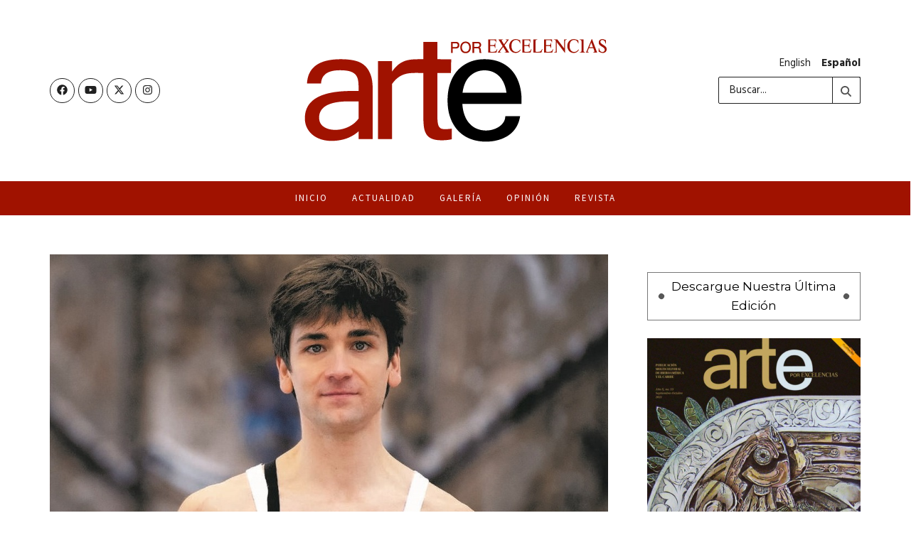

--- FILE ---
content_type: text/html; charset=UTF-8
request_url: https://www.arteporexcelencias.com/es/articulos/nueva-oportunidad-para-celebrar-la-danza
body_size: 75126
content:
<!DOCTYPE html>
<html  lang="es" dir="ltr" prefix="og: https://ogp.me/ns#">

<head>
    <meta name="viewport" content="width=device-width, initial-scale=1">
    <title>Nueva oportunidad para celebrar la danza | Arte por Excelencias</title>
    <meta charset="utf-8" />
<meta name="description" content="Un mensaje e iniciativas para unirnos en la danza El Día Internacional de la Danza se celebra cada 29 de abril desde 1982. Esta fecha conmemora el nacimiento (en 1727) de Jean-Georges Noverre, bailarín y maestro considerado el creador del ballet moderno. Vea además: Homenaje a Alicia Alonso en el Día Internacional de la Danza Cada año el Comité Internacional de la Danza del Instituto Internacional del Teatro (ITI) encarga a una personalidad conocida del mundo de la danza la redacción de un mensaje que es leído en todo el mundo. En 2021 el encargado es el bailarín de ballet alemán Friedmann Vogel quien certeramente ha expresado: &quot;Todo comienza con movimiento, un instinto que todos tenemos con el que buscamos comunicarnos. Así como una técnica perfecta es fundamental e impresionante, en última instancia lo que el bailarín expresa con el movimiento es la esencia. Como bailarines, estamos en constante movimiento aspirando a crear inolvidables momentos. Así que cuando de pronto no se nos permite bailar, con teatros cerrados y con festivales cancelados, nuestro mundo llega a pararse. Sin contacto físico. Sin actuación. Sin espectadores. Jamás en la historia reciente la comunidad dancística se había visto desafiada de tal forma para permanecer motivada y encontrar su razón de ser. Es precisamente cuando algo precioso se nos ha quitado cuando verdaderamente apreciamos hasta qué punto es vital lo que hacemos y cuánto significa la danza para la sociedad en su conjunto. Los bailarines son reconocidos continuamente por sus proezas físicas, cuando en realidad nos sostenemos más por nuestra fuerza mental. Creo que es justamente esta combinación única de agilidad de lo físico y lo psicológico lo que nos ayudará a sobreponernos, a reinventarnos para seguir bailando y seguir inspirando&quot;. El objetivo de esta celebración y de ese mensaje es el de unir todas las danzas en este día, para celebrar esta forma de arte y mostrar su universalidad. Este año, ante la imposibilidad de desbordar los escenarios, las plataformas digitales y redes sociales, se encargarán de la difusión de iniciativas. En México, por ejemplo, Danza UNAM presenta la serie titulada ‘Cuerpos migrantes’. El estreno de la serie de televisión parte de nuestros cuerpos como un continuo traslado. Pretende acercarse a las vidas y trayectorias de distintos personajes, cuyos cuerpos aportarán la más sutil información sobre sus itinerarios de vida, sus estados emocionales, psicológicos y fisiológicos. Se sucederán además conversatorios con reconocidos bailadores y coreógrafos para acercar a los públicos a esta manifestación del arte. En Cuba, además de la entrega del Premio Nacional de Danza a la Grand Maître de Ballet, Laura Alonso, se rendirá homenaje a los 50 años de carrera artística de la maestra y coreógrafa Rosario Cárdenas. De igual manera, se invita a conferencias, debates, clases magistrales y talleres en torno al arte del movimiento desde la red de redes. Por su parte, en España se dedica la jornada a reflexionar sobre el difícil momento que atraviesa la danza y a la búsqueda de necesarias alternativas para sus cultores y el público que la prefiere. Gracias al Instituto Internacional del Teatro (ITI), la celebración aunará coreografías llegadas de creadores de China, Colombia, Cuba, Argentina, Francia, Corea, España o Estados Unidos. Además habrá una serie de proyectos especiales a cargo de bailarines y coreógrafos como la española Tamara Rojo, el británico Russell Maliphant, la libanesa Georgette Gebara o la cubana Marianela Boán. En portada: Friedmann Vogel Le puede interesar: Johannes García: «He provocado muchas discusiones por mi manera y forma de danzar» Acosta Danza en Chile: entrada por la puerta grande" />
<meta name="keywords" content="field_tags_noticias, Caribbean News Digital, CND, Periódico Electrónico, Grupo Excelencias, Excelencias, Arte por Excelencias" />
<link rel="canonical" href="http://www.arteporexcelencias.com/es/articulos/nueva-oportunidad-para-celebrar-la-danza" />
<link rel="image_src" href="https://static.arteporexcelencias.com/cdn/ff/OzMmIV_336PNRbZO5cR9lDJQ7dSzS6aUV2T_X4h-PvM/1724859660/public/2021-04/Sin%20t%C3%ADtulo.jpg" />
<meta property="og:site_name" content="Arte por Excelencias" />
<meta property="og:type" content="website" />
<meta property="og:url" content="http://www.arteporexcelencias.com/es/articulos/nueva-oportunidad-para-celebrar-la-danza" />
<meta property="og:title" content="Nueva oportunidad para celebrar la danza" />
<meta property="og:description" content="Un mensaje e iniciativas para unirnos en la danza El Día Internacional de la Danza se celebra cada 29 de abril desde 1982. Esta fecha conmemora el nacimiento (en 1727) de Jean-Georges Noverre, bailarín y maestro considerado el creador del ballet moderno. Vea además: Homenaje a Alicia Alonso en el Día Internacional de la Danza Cada año el Comité Internacional de la Danza del Instituto Internacional del Teatro (ITI) encarga a una personalidad conocida del mundo de la danza la redacción de un mensaje que es leído en todo el mundo. En 2021 el encargado es el bailarín de ballet alemán Friedmann Vogel quien certeramente ha expresado: &quot;Todo comienza con movimiento, un instinto que todos tenemos con el que buscamos comunicarnos. Así como una técnica perfecta es fundamental e impresionante, en última instancia lo que el bailarín expresa con el movimiento es la esencia. Como bailarines, estamos en constante movimiento aspirando a crear inolvidables momentos. Así que cuando de pronto no se nos permite bailar, con teatros cerrados y con festivales cancelados, nuestro mundo llega a pararse. Sin contacto físico. Sin actuación. Sin espectadores. Jamás en la historia reciente la comunidad dancística se había visto desafiada de tal forma para permanecer motivada y encontrar su razón de ser. Es precisamente cuando algo precioso se nos ha quitado cuando verdaderamente apreciamos hasta qué punto es vital lo que hacemos y cuánto significa la danza para la sociedad en su conjunto. Los bailarines son reconocidos continuamente por sus proezas físicas, cuando en realidad nos sostenemos más por nuestra fuerza mental. Creo que es justamente esta combinación única de agilidad de lo físico y lo psicológico lo que nos ayudará a sobreponernos, a reinventarnos para seguir bailando y seguir inspirando&quot;. El objetivo de esta celebración y de ese mensaje es el de unir todas las danzas en este día, para celebrar esta forma de arte y mostrar su universalidad. Este año, ante la imposibilidad de desbordar los escenarios, las plataformas digitales y redes sociales, se encargarán de la difusión de iniciativas. En México, por ejemplo, Danza UNAM presenta la serie titulada ‘Cuerpos migrantes’. El estreno de la serie de televisión parte de nuestros cuerpos como un continuo traslado. Pretende acercarse a las vidas y trayectorias de distintos personajes, cuyos cuerpos aportarán la más sutil información sobre sus itinerarios de vida, sus estados emocionales, psicológicos y fisiológicos. Se sucederán además conversatorios con reconocidos bailadores y coreógrafos para acercar a los públicos a esta manifestación del arte. En Cuba, además de la entrega del Premio Nacional de Danza a la Grand Maître de Ballet, Laura Alonso, se rendirá homenaje a los 50 años de carrera artística de la maestra y coreógrafa Rosario Cárdenas. De igual manera, se invita a conferencias, debates, clases magistrales y talleres en torno al arte del movimiento desde la red de redes. Por su parte, en España se dedica la jornada a reflexionar sobre el difícil momento que atraviesa la danza y a la búsqueda de necesarias alternativas para sus cultores y el público que la prefiere. Gracias al Instituto Internacional del Teatro (ITI), la celebración aunará coreografías llegadas de creadores de China, Colombia, Cuba, Argentina, Francia, Corea, España o Estados Unidos. Además habrá una serie de proyectos especiales a cargo de bailarines y coreógrafos como la española Tamara Rojo, el británico Russell Maliphant, la libanesa Georgette Gebara o la cubana Marianela Boán. En portada: Friedmann Vogel Le puede interesar: Johannes García: «He provocado muchas discusiones por mi manera y forma de danzar» Acosta Danza en Chile: entrada por la puerta grande" />
<meta property="og:image" content="https://static.arteporexcelencias.com/cdn/ff/OzMmIV_336PNRbZO5cR9lDJQ7dSzS6aUV2T_X4h-PvM/1724859660/public/2021-04/Sin%20t%C3%ADtulo.jpg" />
<meta name="twitter:card" content="summary_large_image" />
<meta name="twitter:title" content="Nueva oportunidad para celebrar la danza" />
<meta name="twitter:description" content="Un mensaje e iniciativas para unirnos en la danza El Día Internacional de la Danza se celebra cada 29 de abril desde 1982. Esta fecha conmemora el nacimiento (en 1727) de Jean-Georges Noverre, bailarín y maestro considerado el creador del ballet moderno. Vea además: Homenaje a Alicia Alonso en el Día Internacional de la Danza Cada año el Comité Internacional de la Danza del Instituto Internacional del Teatro (ITI) encarga a una personalidad conocida del mundo de la danza la redacción de un mensaje que es leído en todo el mundo. En 2021 el encargado es el bailarín de ballet alemán Friedmann Vogel quien certeramente ha expresado: &quot;Todo comienza con movimiento, un instinto que todos tenemos con el que buscamos comunicarnos. Así como una técnica perfecta es fundamental e impresionante, en última instancia lo que el bailarín expresa con el movimiento es la esencia. Como bailarines, estamos en constante movimiento aspirando a crear inolvidables momentos. Así que cuando de pronto no se nos permite bailar, con teatros cerrados y con festivales cancelados, nuestro mundo llega a pararse. Sin contacto físico. Sin actuación. Sin espectadores. Jamás en la historia reciente la comunidad dancística se había visto desafiada de tal forma para permanecer motivada y encontrar su razón de ser. Es precisamente cuando algo precioso se nos ha quitado cuando verdaderamente apreciamos hasta qué punto es vital lo que hacemos y cuánto significa la danza para la sociedad en su conjunto. Los bailarines son reconocidos continuamente por sus proezas físicas, cuando en realidad nos sostenemos más por nuestra fuerza mental. Creo que es justamente esta combinación única de agilidad de lo físico y lo psicológico lo que nos ayudará a sobreponernos, a reinventarnos para seguir bailando y seguir inspirando&quot;. El objetivo de esta celebración y de ese mensaje es el de unir todas las danzas en este día, para celebrar esta forma de arte y mostrar su universalidad. Este año, ante la imposibilidad de desbordar los escenarios, las plataformas digitales y redes sociales, se encargarán de la difusión de iniciativas. En México, por ejemplo, Danza UNAM presenta la serie titulada ‘Cuerpos migrantes’. El estreno de la serie de televisión parte de nuestros cuerpos como un continuo traslado. Pretende acercarse a las vidas y trayectorias de distintos personajes, cuyos cuerpos aportarán la más sutil información sobre sus itinerarios de vida, sus estados emocionales, psicológicos y fisiológicos. Se sucederán además conversatorios con reconocidos bailadores y coreógrafos para acercar a los públicos a esta manifestación del arte. En Cuba, además de la entrega del Premio Nacional de Danza a la Grand Maître de Ballet, Laura Alonso, se rendirá homenaje a los 50 años de carrera artística de la maestra y coreógrafa Rosario Cárdenas. De igual manera, se invita a conferencias, debates, clases magistrales y talleres en torno al arte del movimiento desde la red de redes. Por su parte, en España se dedica la jornada a reflexionar sobre el difícil momento que atraviesa la danza y a la búsqueda de necesarias alternativas para sus cultores y el público que la prefiere. Gracias al Instituto Internacional del Teatro (ITI), la celebración aunará coreografías llegadas de creadores de China, Colombia, Cuba, Argentina, Francia, Corea, España o Estados Unidos. Además habrá una serie de proyectos especiales a cargo de bailarines y coreógrafos como la española Tamara Rojo, el británico Russell Maliphant, la libanesa Georgette Gebara o la cubana Marianela Boán. En portada: Friedmann Vogel Le puede interesar: Johannes García: «He provocado muchas discusiones por mi manera y forma de danzar» Acosta Danza en Chile: entrada por la puerta grande" />
<meta name="twitter:image" content="https://static.arteporexcelencias.com/cdn/ff/OzMmIV_336PNRbZO5cR9lDJQ7dSzS6aUV2T_X4h-PvM/1724859660/public/2021-04/Sin%20t%C3%ADtulo.jpg" />
<meta name="Generator" content="Drupal 10 (https://www.drupal.org)" />
<meta name="MobileOptimized" content="width" />
<meta name="HandheldFriendly" content="true" />
<meta name="viewport" content="width=device-width, initial-scale=1.0" />
<link rel="icon" href="https://static.arteporexcelencias.com/cdn/ff/doVNgJkpwUpGcjIRzAs0R7NgQ3Wp1xO29fSrA8KVxzA/1724859653/public/favicon_0.ico" type="image/vnd.microsoft.icon" />
<link rel="alternate" hreflang="es" href="http://www.arteporexcelencias.com/es/articulos/nueva-oportunidad-para-celebrar-la-danza" />

    <link rel="stylesheet" media="all" href="/core/misc/components/progress.module.css?t7eg68" />
<link rel="stylesheet" media="all" href="/core/misc/components/ajax-progress.module.css?t7eg68" />
<link rel="stylesheet" media="all" href="/core/modules/system/css/components/align.module.css?t7eg68" />
<link rel="stylesheet" media="all" href="/core/modules/system/css/components/fieldgroup.module.css?t7eg68" />
<link rel="stylesheet" media="all" href="/core/modules/system/css/components/container-inline.module.css?t7eg68" />
<link rel="stylesheet" media="all" href="/core/modules/system/css/components/clearfix.module.css?t7eg68" />
<link rel="stylesheet" media="all" href="/core/modules/system/css/components/details.module.css?t7eg68" />
<link rel="stylesheet" media="all" href="/core/modules/system/css/components/hidden.module.css?t7eg68" />
<link rel="stylesheet" media="all" href="/core/modules/system/css/components/item-list.module.css?t7eg68" />
<link rel="stylesheet" media="all" href="/core/modules/system/css/components/js.module.css?t7eg68" />
<link rel="stylesheet" media="all" href="/core/modules/system/css/components/nowrap.module.css?t7eg68" />
<link rel="stylesheet" media="all" href="/core/modules/system/css/components/position-container.module.css?t7eg68" />
<link rel="stylesheet" media="all" href="/core/modules/system/css/components/reset-appearance.module.css?t7eg68" />
<link rel="stylesheet" media="all" href="/core/modules/system/css/components/resize.module.css?t7eg68" />
<link rel="stylesheet" media="all" href="/core/modules/system/css/components/system-status-counter.css?t7eg68" />
<link rel="stylesheet" media="all" href="/core/modules/system/css/components/system-status-report-counters.css?t7eg68" />
<link rel="stylesheet" media="all" href="/core/modules/system/css/components/system-status-report-general-info.css?t7eg68" />
<link rel="stylesheet" media="all" href="/core/modules/system/css/components/tablesort.module.css?t7eg68" />
<link rel="stylesheet" media="all" href="/core/modules/views/css/views.module.css?t7eg68" />
<link rel="stylesheet" media="all" href="https://fonts.googleapis.com/css?family=Montserrat:400,700,400italic,700italic" />
<link rel="stylesheet" media="all" href="https://fonts.googleapis.com/css?family=Hind:400,700,400italic,700italic" />
<link rel="stylesheet" media="all" href="https://fonts.googleapis.com/css?family=Source+Sans+Pro:400,700,400italic,700italic" />
<link rel="stylesheet" media="all" href="/themes/custom/nanopre/css/bootstrap.css?t7eg68" />
<link rel="stylesheet" media="all" href="/themes/custom/nanopre/css/bootstrap-theme.css?t7eg68" />
<link rel="stylesheet" media="all" href="/themes/custom/nanopre/css/owl.carousel.css?t7eg68" />
<link rel="stylesheet" media="all" href="/themes/custom/nanopre/fontawesome-free-6.4.2-web/css/all.min.css?t7eg68" />
<link rel="stylesheet" media="all" href="/themes/custom/nanopre/css/style.css?t7eg68" />
<link rel="stylesheet" media="all" href="/themes/custom/nanopre/css/responsive.css?t7eg68" />
<link rel="stylesheet" media="all" href="/themes/custom/nanopre/css/update.css?t7eg68" />
<link rel="stylesheet" media="all" href="/sites/default/files/asset_injector/css/revive_ads_publicidades-5e0d5979c8d71adf54db1ea0db63ab1f.css?t7eg68" />

    
        
      <!-- Google Consent Mode Check -->
      <script data-cookieconsent="ignore">
        window.dataLayer = window.dataLayer || [];
        function gtag() {
          dataLayer.push(arguments);
        }
        gtag('consent', 'default', {
          'ad_personalization': 'denied',
          'ad_storage': 'denied',
          'ad_user_data': 'denied',
          'analytics_storage': 'denied',
          'functionality_storage': 'denied',
          'personalization_storage': 'denied',
          'security_storage': 'granted',
          'wait_for_update': 500,
        });
        gtag("set", "ads_data_redaction", true);
        gtag("set", "url_passthrough", true);
      </script>
      <!-- EndGoogle Consent Mode Check -->

      <!-- Google Tag Manager -->
      <script>(function(w,d,s,l,i){w[l]=w[l]||[];w[l].push({'gtm.start':
            new Date().getTime(),event:'gtm.js'});var f=d.getElementsByTagName(s)[0],
          j=d.createElement(s),dl=l!='dataLayer'?'&l='+l:'';j.async=true;j.src=
          'https://www.googletagmanager.com/gtm.js?id='+i+dl;f.parentNode.insertBefore(j,f);
        })(window,document,'script','dataLayer','GTM-53KQPGT');</script>
      <!-- End Google Tag Manager -->

</head>

<body   >
<!-- Google Tag Manager (noscript) -->
<noscript><iframe src="https://www.googletagmanager.com/ns.html?id=GTM-53KQPGT"
                  height="0" width="0" style="display:none;visibility:hidden"></iframe></noscript>
<!-- End Google Tag Manager (noscript) -->




    <a href="#main-content" class="visually-hidden focusable">
      Pasar al contenido principal
    </a>
    
      <div class="dialog-off-canvas-main-canvas" data-off-canvas-main-canvas>
          <header class="header-wraper">
<div class="header_main_wrapper">
    <div class="container">
        <div class="row header-main-position">
            <div class="col-md-12 logo-position">

                <ul class="social_icon_header">
    <li><a class="facebook" href="https://business.facebook.com/AxEOnline/?business_id=1702168036732929" target="_blank" title="Facebook"><i class="fab fa-facebook"></i></a></li>
    <li><a class="youtube" href="https://www.youtube.com/channel/UCe2indEr8LHrwSKJhTgLyiA" target="_blank"  title="Youtube"><i class="fab fa-youtube"></i></a></li>
    <li><a class="twitter" href="https://x.com/ArteExcelencias" target="_blank"  title="Twitter"><i class="fab fa-x-twitter"></i></a></li>
    <li><a class="instagram" href="https://www.instagram.com/arteporexcelencias/" target="_blank" title="Instagram"><i class="fab fa-instagram"></i></a></li>
</ul>
                <!-- begin logo -->

    	            
	<a  class="logo_link" href="/es"> <img src="https://static.arteporexcelencias.com/cdn/ff/pY1k8u4Bjz2Xd7qNv2sVOFtJ1UCefizTKfEUzQCVsws/1724859653/public/logotipoArtexExcelencias_2%20B_0.png" alt="Arte por Excelencias"/> </a> 

 

                <!-- end logo -->

                      
  <div class="search_header">
    <div class="sb-toggle-left">
      <div class="navicon-line"></div>
      <div class="navicon-line"></div>
      <div class="navicon-line"></div>
    </div>
          <ul class="links"><li hreflang="en" data-drupal-link-system-path="node/29251"><a href="/en/node/29251" class="language-link" hreflang="en" data-drupal-link-system-path="node/29251">English</a></li><li hreflang="es" data-drupal-link-system-path="node/29251" class="is-active" aria-current="page"><a href="/es/articulos/nueva-oportunidad-para-celebrar-la-danza" class="language-link is-active" hreflang="es" data-drupal-link-system-path="node/29251" aria-current="page">Español</a></li></ul>
      </div>
  
  <div class="search_header">
    <div class="sb-toggle-left">
      <div class="navicon-line"></div>
      <div class="navicon-line"></div>
      <div class="navicon-line"></div>
    </div>
          <form action="/es/search/node" method="get" id="search-block-form" accept-charset="UTF-8">
  <div class="js-form-item form-item js-form-type-search form-item-keys js-form-item-keys form-no-label">
      <label for="edit-keys" class="visually-hidden">Buscar</label>
        <input title="Escriba lo que quiere buscar." placeholder="Buscar..." data-drupal-selector="edit-keys" type="search" id="edit-keys" name="keys" value="" size="15" maxlength="128" class="form-search" />

        </div>
	<div data-drupal-selector="edit-actions" class="form-actions" id="edit-actions">
	<input data-drupal-selector="edit-submit" type="submit" id="edit-submit" value="" class="button js-form-submit form-submit" />

	</div>


</form>

      </div>


            </div>

        </div>
    </div>

</div>
                <div  class="mobile_menu_meg">
      <div id="nav-wrapper">
          
                                            <ul id="menu-main-menu"  class="menu">
                            <li class="menu-item">
          <a href="/es/node" data-drupal-link-system-path="node">Inicio</a>
                  </li>
                      <li class="menu-item">
          <a href="/en/news">Actualidad</a>
                  </li>
                      <li class="menu-item">
          <a href="/en/gallery">Galería</a>
                  </li>
                      <li class="menu-item">
          <a href="/en/article">Opinión</a>
                  </li>
                      <li class="menu-item">
          <a href="/es/revistas-arte-por-excelencias" data-drupal-link-system-path="revistas-arte-por-excelencias">Revista</a>
                  </li>
            </ul>
    

                </div>
</div>


<!-- Start Main menu -->
<div id="menu_wrapper" class="menu_wrapper menu_sticky">
        <div class="row">
    <div class="menu_border_top"></div>
    <div class="container">
            <div class="main_menu col-md-12">
                <!-- main menu -->
                    <div  class="menu-primary-container main-menu">
      
                            <ul id="mainmenu"  class="sf-menu">
                    <li class="menu-item">
        <a href="/es" data-drupal-link-system-path="&lt;front&gt;">Inicio</a>
              </li>
                <li class="menu-item">
        <a href="/es/noticias" data-drupal-link-system-path="taxonomy/term/21">Actualidad</a>
              </li>
                <li class="menu-item">
        <a href="/es/galeria" data-drupal-link-system-path="taxonomy/term/29">Galería</a>
              </li>
                <li class="menu-item">
        <a href="/es/opinion" data-drupal-link-system-path="taxonomy/term/28">Opinión</a>
              </li>
                <li class="menu-item">
        <a href="/es/revistas-arte-por-excelencias" data-drupal-link-system-path="revistas-arte-por-excelencias">Revista</a>
              </li>
        </ul>
  

          <div class="clearfix"></div>
</div>


                <!-- end main menu -->
            </div>
        </div>
    </div>
</div>

<!-- end header, logo, top ads -->
</header><section id="content_main" class="container clearfix">
    <div class="row main_content">
                    <!-- Start content -->
        <div class="col-md-8 loop-large-post" id="content">
                <div data-drupal-messages-fallback class="hidden"></div>


                                <script type='text/javascript' src='//platform-api.sharethis.com/js/sharethis.js#property=5c58648d58b97700119257dc&product=inline-share-buttons' async='async'></script>

    <div class="widget_container content_page">

        <!-- start post -->
        <div class="format-standard">

            <div class="single_section_content box blog_large_post_style">

                <div class="single_content_header">
                                            <div class="image-post-thumb">
                            <a href="#" class="link_image featured-thumbnail" title="Read book and research with the nature view">
                                <img style ="width: 100%; max-height: 500px  " src="https://static.arteporexcelencias.com/cdn/ff/OzMmIV_336PNRbZO5cR9lDJQ7dSzS6aUV2T_X4h-PvM/1724859660/public/2021-04/Sin%20t%C3%ADtulo.jpg" alt="Nueva oportunidad para celebrar la danza" />
                                <div class="background_over_image"></div>
                                <div class="date_post_large_display">29<span>April</span></div>
                            </a>
                        </div>
                    						  <div class = "compartir">
<div class="sharethis-inline-share-buttons"></div>
		</div>

                    <div class="post-entry-content">
                        <span class="meta-category-small"><a href="/es/opinion" hreflang="es">Artículos</a></span>
                        <h1 class="image-post-title">Nueva oportunidad para celebrar la danza</h1>
                        <span class="title-divider"></span>
						  <span class="post-meta"><span class="post-author"><i class="fas fa-user"></i>
Redacción Exce…
</span><span class="post-date updated"><i class="far fa-calendar-days"></i>&nbsp;29-04-2021</span></span>
                    </div>

                </div>

                <div class="post_content">
                    
            <div><h1>Un mensaje e iniciativas para unirnos en la danza</h1>

<p>El <strong>Día Internacional de la Danza</strong> se celebra cada 29 de abril desde 1982. Esta fecha conmemora el nacimiento (en 1727) de Jean-Georges Noverre, <strong>bailarín</strong> y maestro&nbsp;considerado el creador del <strong>ballet </strong>moderno.</p>

<p><strong>Vea además:&nbsp;</strong><a href="https://www.arteporexcelencias.com/es/noticias/homenaje-alicia-alonso-en-el-dia-internacional-de-la-danza" hreflang="es" target="_blank">Homenaje a Alicia Alonso en el Día Internacional de la Danza</a></p>

<p>Cada año el Comité Internacional de la <strong>Danza</strong> del Instituto Internacional del Teatro (ITI) encarga a una personalidad conocida del mundo de la danza la redacción de un mensaje que es leído en todo el mundo.</p>

<p>En 2021 el encargado es el <strong>bailarín</strong> de <strong>ballet</strong> alemán Friedmann Vogel quien certeramente ha expresado:</p>

<p>"Todo comienza con movimiento, un instinto que todos tenemos con el que buscamos comunicarnos. Así como una técnica perfecta es fundamental e impresionante, en última instancia lo que el bailarín expresa con el movimiento es la esencia.</p>

<p>Como <strong>bailarines</strong>, estamos en constante movimiento aspirando a crear inolvidables momentos. Así que cuando de pronto no se nos permite bailar, con teatros cerrados y con festivales cancelados, nuestro mundo llega a pararse. Sin contacto físico. Sin actuación. Sin espectadores. Jamás en la historia reciente la comunidad dancística se había visto desafiada de tal forma para permanecer motivada y encontrar su razón de ser.</p>

<p>Es precisamente cuando algo precioso se nos ha quitado cuando verdaderamente apreciamos hasta qué punto es vital lo que hacemos y cuánto significa la danza para la sociedad en su conjunto.</p>

<p>Los <strong>bailarines</strong> son reconocidos continuamente por sus proezas físicas, cuando en realidad nos sostenemos más por nuestra fuerza mental. Creo que es justamente esta combinación única de agilidad de lo físico y lo psicológico lo que nos ayudará a sobreponernos, a reinventarnos para seguir bailando y seguir inspirando".</p>

<p>El objetivo de esta celebración y de ese mensaje es el de unir todas las <strong>danzas</strong> en este día, para celebrar esta forma de arte y mostrar su universalidad.</p>

<p>Este año, ante la imposibilidad de desbordar los escenarios, las plataformas digitales y redes sociales, se encargarán de la difusión de iniciativas.</p>

<p>En México, por ejemplo,<strong> Danza</strong> UNAM presenta la serie titulada ‘Cuerpos migrantes’. El estreno de la serie de televisión parte de nuestros cuerpos como un continuo traslado. Pretende acercarse a las vidas y trayectorias de distintos personajes, cuyos cuerpos aportarán la más sutil información sobre sus itinerarios de vida, sus estados emocionales, psicológicos y fisiológicos.</p>

<p>Se sucederán además conversatorios con reconocidos bailadores y coreógrafos para acercar a los públicos a esta manifestación del arte.</p>

<p>En Cuba, además de la entrega del<strong> Premio Nacional de Danza</strong> a la Grand Maître de Ballet, Laura Alonso, se rendirá homenaje a los 50 años de carrera artística de la maestra y coreógrafa Rosario Cárdenas.</p>

<p>De igual manera, se invita a conferencias, debates, clases magistrales y talleres en torno al arte del movimiento desde la red de redes.</p>

<p>Por su parte, en España se dedica la jornada a reflexionar sobre el difícil momento que atraviesa la <strong>danza</strong> y a la búsqueda de necesarias alternativas para sus cultores y el público que la prefiere.</p>

<p>Gracias al Instituto Internacional del Teatro (ITI), la celebración aunará <strong>coreografías</strong> llegadas de creadores de China, Colombia, Cuba, Argentina, Francia, Corea, España o Estados Unidos.</p>

<p>Además habrá una serie de proyectos especiales a cargo de<strong> bailarines</strong> y <strong>coreógrafos</strong> como la española Tamara Rojo, el británico Russell Maliphant, la libanesa Georgette Gebara o la cubana Marianela Boán.</p>

<p><strong>En portada:&nbsp;</strong>Friedmann Vogel</p>

<p><strong>Le puede interesar:&nbsp;</strong></p>

<p><a href="https://www.arteporexcelencias.com/es/entrevistas/johannes-garcia-he-provocado-muchas-discusiones-por-mi-manera-y-forma-de-danzar" hreflang="es" target="_blank">Johannes García: «He provocado muchas discusiones por mi manera y forma de danzar»</a></p>

<p><a href="https://www.arteporexcelencias.com/es/noticias/acosta-danza-en-chile-entrada-por-la-puerta-grande" hreflang="es" target="_blank">Acosta Danza en Chile: entrada por la puerta grande</a></p>
</div>
      
                </div>

                <div class="clearfix"></div>
                <div class="single_tag_share">

                    <ul class="large_post_share_icons">
                        <li><a onClick="window.open('http://www.facebook.com/sharer.php?u=http://arteporexcelencias.com/es/articulos/nueva-oportunidad-para-celebrar-la-danza','Facebook','width=600,height=300,left='+(screen.availWidth/2-300)+',top='+(screen.availHeight/2-150)+''); return false;" href="http://www.facebook.com/sharer.php?u=http://arteporexcelencias.com/es/articulos/nueva-oportunidad-para-celebrar-la-danza" title="Facebook" target="_blank" class="facebook"><i class="fab fa-facebook"></i></a></li>
                        <li><a onClick="window.open('http://twitter.com/share?url=http://arteporexcelencias.com/es/articulos/nueva-oportunidad-para-celebrar-la-danza&amp;text=Nueva oportunidad para celebrar la danza','Twitter share','width=600,height=300,left='+(screen.availWidth/2-300)+',top='+(screen.availHeight/2-150)+''); return false;" href="http://twitter.com/share?url=http://arteporexcelencias.com/es/articulos/nueva-oportunidad-para-celebrar-la-danza&amp;text=Nueva oportunidad para celebrar la danza" title="Twitter" target="_blank" class="twitter"><i class="fab fa-x-twitter"></i></a></li>
                        <li><a onClick="window.open('https://plus.google.com/share?url=http://arteporexcelencias.com/es/articulos/nueva-oportunidad-para-celebrar-la-danza','Google plus','width=585,height=666,left='+(screen.availWidth/2-292)+',top='+(screen.availHeight/2-333)+''); return false;" href="https://plus.google.com/share?url=http://arteporexcelencias.com/es/articulos/nueva-oportunidad-para-celebrar-la-danza" target="_blank" title="Google Plus" class="google-plus"><i class="fab fa-google-plus"></i></a></li>
                        <li><a href="javascript:void((function()%7Bvar%20e=document.createElement(&apos;script&apos;);e.setAttribute(&apos;type&apos;,&apos;text/javascript&apos;);e.setAttribute(&apos;charset&apos;,&apos;UTF-8&apos;);e.setAttribute(&apos;src&apos;,&apos;http://assets.pinterest.com/js/pinmarklet.js?r=&apos;+Math.random()*99999999);document.body.appendChild(e)%7D)());" target="_blank" title="Pinterest" class="pinterest"><i class="fab fa-pinterest"></i></a></li>
                        <li><a onClick="window.open('http://www.linkedin.com/shareArticle?mini=true&amp;url=http://arteporexcelencias.com/es/articulos/nueva-oportunidad-para-celebrar-la-danza','Linkedin','width=863,height=500,left='+(screen.availWidth/2-431)+',top='+(screen.availHeight/2-250)+''); return false;" href="http://www.linkedin.com/shareArticle?mini=true&amp;url=http://arteporexcelencias.com/es/articulos/nueva-oportunidad-para-celebrar-la-danza" target="_blank" class="linkedin" title="LinkedIn"><i class="fab fa-linkedin"></i></a></li>
                    </ul>

                </div>

                <div class="clearfix"></div>
                <div class="postnav">

                                      <a href="http://www.arteporexcelencias.com/es/noticias/una-semana-para-celebrar-el-libro-y-el-idioma-espanol" id="prepost"><span><i class="fa fa-angle-double-left"></i> Publicaci&oacute;n anterior </span>Una semana para celebrar el libro y el idioma español</a>
                                                        <a href="http://www.arteporexcelencias.com/es/noticias/arte-por-excelencias-vuelve-al-ruedo" id="nextpost"><span>Publicaci&oacute;n siguiente <i class="fa fa-angle-double-right"></i></span>Arte por Excelencias vuelve al ruedo</a>
                  
                </div>






                                   <div class="related-posts"><h4>Publicaciones relacionadas</h4><div class="single_related_post loading"><div class="single_post_feature">
                                        <a href="/es/articulos/una-batalla-tras-otra-y-adolescence-las-grandes-ganadoras-de-los-globos-de-oro-2026" class="feature-link" title="Una batalla tras otra y Adolescence: las grandes ganadoras de los Globos de oro 2026"><img src="https://static.arteporexcelencias.com/cdn/ff/t1hQ8PUj2RxTn_jJv0diu7YknHJANivwb1mBPSz1Em8/1768221751/public/2026-01/globos-de-oro.jpg" typeof="foaf:Image" width="480" height="360"></a>

                                        <div class="related_post_title">
                                            <h3 class="image-post-title columns_post"><a href="/es/articulos/una-batalla-tras-otra-y-adolescence-las-grandes-ganadoras-de-los-globos-de-oro-2026">Una batalla tras otra y Adolescence: las grandes ganadoras de los Globos de oro 2026</a></h3>
                                            <span class="post-meta meta-main-img"><span class="post-date"><i class="far fa-calendar-days"></i>Enero 12, 2026</span></span>

                                        </div>
                                    </div><div class="single_post_feature">
                                        <a href="/es/articulos/charo-galvez-una-mirada-conceptual-la-esencia-del-arte" class="feature-link" title="Charo Gálvez. Una mirada conceptual a la esencia del arte"><img src="https://static.arteporexcelencias.com/cdn/ff/UmLi7zldce1vianGMtvRRBRNN4_5l16UsHtkmKbnJy4/1767645862/public/2026-01/3%20Charo%20G%C3%A1lvez.jpg" typeof="foaf:Image" width="480" height="360"></a>

                                        <div class="related_post_title">
                                            <h3 class="image-post-title columns_post"><a href="/es/articulos/charo-galvez-una-mirada-conceptual-la-esencia-del-arte">Charo Gálvez. Una mirada conceptual a la esencia del arte</a></h3>
                                            <span class="post-meta meta-main-img"><span class="post-date"><i class="far fa-calendar-days"></i>Enero 08, 2026</span></span>

                                        </div>
                                    </div><div class="single_post_feature">
                                        <a href="/es/articulos/cuba-2026-un-pais-que-se-piensa-se-crea-y-se-celebra-desde-la-cultura" class="feature-link" title="Cuba 2026: un país que se piensa, se crea y se celebra desde la cultura"><img src="https://static.arteporexcelencias.com/cdn/ff/A0XNVZYepa8OMvcMRykGTo9uJcTgDeySudy48FBRhtM/1765930113/public/2025-12/romerias-de-mayo.jpg" typeof="foaf:Image" width="480" height="360"></a>

                                        <div class="related_post_title">
                                            <h3 class="image-post-title columns_post"><a href="/es/articulos/cuba-2026-un-pais-que-se-piensa-se-crea-y-se-celebra-desde-la-cultura">Cuba 2026: un país que se piensa, se crea y se celebra desde la cultura</a></h3>
                                            <span class="post-meta meta-main-img"><span class="post-date"><i class="far fa-calendar-days"></i>Enero 05, 2026</span></span>

                                        </div>
                                    </div><div class="single_post_feature">
                                        <a href="/es/articulos/nochevieja-en-iberoamerica-un-mosaico-de-tradiciones-que-unen-magia-rituales-y-esperanza" class="feature-link" title="Nochevieja en Iberoamérica: un mosaico de tradiciones que unen magia, rituales y esperanza"><img src="https://static.arteporexcelencias.com/cdn/ff/Oy_xBvzM76vETMyaTwfA9vqzDly34LwGlGZ9-u3bkEk/1766426484/public/2025-12/fin%20de%20a%C3%B1o.jpg" typeof="foaf:Image" width="480" height="360"></a>

                                        <div class="related_post_title">
                                            <h3 class="image-post-title columns_post"><a href="/es/articulos/nochevieja-en-iberoamerica-un-mosaico-de-tradiciones-que-unen-magia-rituales-y-esperanza">Nochevieja en Iberoamérica: un mosaico de tradiciones que unen magia, rituales y esperanza</a></h3>
                                            <span class="post-meta meta-main-img"><span class="post-date"><i class="far fa-calendar-days"></i>Diciembre 31, 2025</span></span>

                                        </div>
                                    </div></div></div>
                
                <!-- comment -->
                

            </div>

        </div>
        <!-- end post -->

        <div class="brack_space"></div>
    </div>


        </div>
            <!-- End content -->
                    <div class="col-md-4" id="sidebar">
                         <div  class="views-element-container revista_style widget">
    
          <div class="widget-title">
        <h2>Descargue nuestra última edición</h2>
      </div>
        
          		<div id='content-large-main-grid-post'>
		
	  	    <div class="views-field views-field-nothing"><span class="field-content"><a href="https://revistasexcelencias.com/revista/arte-por-excelencias-no53/" target="_blank">  <img loading="lazy" src="https://static.arteporexcelencias.com/cdn/ff/9WoguSagLQBzpXrlTNLn8kmw2QtvYOSap4cpi_sZXas/1724859660/public/2021-09/portada%20arte%2053%20%5B800x600%5D.jpg" width="600" height="800" alt="Edición 53 de Arte por Excelencias" />

</a></span></div>

	  	
	  	
	  	
  	</div>
	  <nav role="navigation" aria-labelledby="pagination-heading">
    <h4 id="pagination-heading" class="visually-hidden">Paginación</h4>
    <ul class="js-pager__items">
                    <li>
          Página 1        </li>
                    <li>
          <a href="/es/articulos/nueva-oportunidad-para-celebrar-la-danza?page=1" title="Ir a la página siguiente" rel="next">
            <span class="visually-hidden">Siguiente página</span>
            <span aria-hidden="true">Siguiente &gt;</span>
          </a>
        </li>
          </ul>
  </nav>




      </div>
  <div  class="widget">
    
        
          
            <div><div class="col-md-12" style="padding:10px 0px !important;"><a href="https://play.google.com/store/apps/details?id=com.pressreader.exclusivaslatinoamericanesandroid" target="_blank"><img alt="banner app excelencias" src="/sites/default/files/2019-01/banner-app-excelencias.gif" style="width: 100% !important;"></a></div>
</div>
      
      </div>
<div class="revive-publicidad-vertical">
  
    
      
            <div><!--  Adserver Tag de Javascript - Arte por Excelencias Rectangulo Grande 1  --><script type="text/javascript"><!--//<![CDATA[
   var m3_u = (location.protocol=='https:'?'https://adserver.grupoexcelencias.com/www/delivery/ajs.php':'http://adserver.grupoexcelencias.com/www/delivery/ajs.php');
   var m3_r = Math.floor(Math.random()*99999999999);
   if (!document.MAX_used) document.MAX_used = ',';
   document.write ("<scr"+"ipt type='text/javascript' src='"+m3_u);
   document.write ("?zoneid=88");
   document.write ('&amp;cb=' + m3_r);
   if (document.MAX_used != ',') document.write ("&amp;exclude=" + document.MAX_used);
   document.write (document.charset ? '&amp;charset='+document.charset : (document.characterSet ? '&amp;charset='+document.characterSet : ''));
   document.write ("&amp;loc=" + escape(window.location));
   if (document.referrer) document.write ("&amp;referer=" + escape(document.referrer));
   if (document.context) document.write ("&context=" + escape(document.context));
   document.write ("'><\/scr"+"ipt>");
//]]>--></script><noscript><a href="https://adserver.grupoexcelencias.com/www/delivery/ck.php?n=a6c34dc4&amp;cb=INSERT_RANDOM_NUMBER_HERE" target="_blank"><img src="https://adserver.grupoexcelencias.com/www/delivery/avw.php?zoneid=88&amp;cb=INSERT_RANDOM_NUMBER_HERE&amp;n=a6c34dc4" border="0" alt></a></noscript></div>
      
  </div>
  <div  class="views-element-container suscripcion-boletin widget">
    
          <div class="widget-title">
        <h2>Suscripción</h2>
      </div>
        
          		<div id='content-large-main-grid-post'>
		
	  	    <div class="views-field views-field-nothing"><span class="field-content"><p>Reciba completamente gratis nuestro Periódico Digital semanal</p>
<div class="suscribase-block">
<a href="https://members.arteporexcelencias.com/subscribe/boletin-arte" target="_blank" rel="noopener noreferrer" nofollow="nofollow">Suscribirse</a>
</div>
<br>
<div class="suscribase-block">
<a href="https://members.arteporexcelencias.com/signoff/boletin-arte" target="_blank" rel="noopener noreferrer" nofollow="nofollow">Desuscribirse</a>
</div></span></div>

	  	
	  	
	  	
  	</div>
	



      </div>
<div class="revive-publicidad-vertical">
  
    
      
            <div><!--  Adserver Tag de Javascript - Arte por Excelencias Rectangulo Grande 2 --><script type="text/javascript"><!--//<![CDATA[
   var m3_u = (location.protocol=='https:'?'https://adserver.grupoexcelencias.com/www/delivery/ajs.php':'http://adserver.grupoexcelencias.com/www/delivery/ajs.php');
   var m3_r = Math.floor(Math.random()*99999999999);
   if (!document.MAX_used) document.MAX_used = ',';
   document.write ("<scr"+"ipt type='text/javascript' src='"+m3_u);
   document.write ("?zoneid=89");
   document.write ('&amp;cb=' + m3_r);
   if (document.MAX_used != ',') document.write ("&amp;exclude=" + document.MAX_used);
   document.write (document.charset ? '&amp;charset='+document.charset : (document.characterSet ? '&amp;charset='+document.characterSet : ''));
   document.write ("&amp;loc=" + escape(window.location));
   if (document.referrer) document.write ("&amp;referer=" + escape(document.referrer));
   if (document.context) document.write ("&context=" + escape(document.context));
   document.write ("'><\/scr"+"ipt>");
//]]>--></script><noscript><a href="https://adserver.grupoexcelencias.com/www/delivery/ck.php?n=af2c6980&amp;cb=INSERT_RANDOM_NUMBER_HERE" target="_blank"><img src="https://adserver.grupoexcelencias.com/www/delivery/avw.php?zoneid=89&amp;cb=INSERT_RANDOM_NUMBER_HERE&amp;n=af2c6980" border="0" alt></a></noscript></div>
      
  </div>
  <div  class="views-element-container events_class widget">
    
          <div class="widget-title">
        <h2>Eventos</h2>
      </div>
        
          		<div id='content-large-main-grid-post'>
		
	  	    <div class="views-field views-field-nothing"><span class="field-content"><li>

    <div class="row feature-post-title-row">
    <div class="col-xs-5 col-md-5">
          <img loading="lazy" src="https://static.arteporexcelencias.com/cdn/ff/0UHwmzMiqIdIqAYW87QgoOhaN9coVCUYjT2O2CgUbQ4/1767849725/public/styles/image_100x75/public/2026-01/Hy.jpg?itok=vfVM_Sv1" width="100" height="75" alt="HYBRID Art Fair" />



    </div> 
    <div class="item-details col-xs-7 col-md-7">
        <strong class="feature-post-title"><a href=""><a href="/es/eventos-semana-de-arte-en-madrid/de-madrid-al-mundo-hybrid-art-fair-2026-anuncia-sus-expositores-de" hreflang="es">De Madrid al mundo: HYBRID Art Fair 2026 anuncia sus expositores de cuatro continentes y una exhibición monográfica en torno al Taiwán Contemporáneo</a></a></br></strong>
        <span class="post-meta meta-main-img"><span class="post-author"> </span><span class="post-date"><i class="far fa-calendar-days"></i><time datetime="2026-01-08T06:00:00+01:00">Enero 08, 2026</time>
</span></span>
    </div>
    </div>
</li></span></div>
    <div class="views-field views-field-nothing"><span class="field-content"><li>

    <div class="row feature-post-title-row">
    <div class="col-xs-5 col-md-5">
          <img loading="lazy" src="https://static.arteporexcelencias.com/cdn/ff/DTixXFz8MGagYNCJpb_lFZqRky5eEDEo1m5GBDG0bS4/1766467626/public/styles/image_100x75/public/2025-11/CAn.jpg?itok=E1NowGcr" width="100" height="75" alt="Cartel Can Art Fair Madrid" />



    </div> 
    <div class="item-details col-xs-7 col-md-7">
        <strong class="feature-post-title"><a href=""><a href="/es/eventos-semana-de-arte-en-madrid/uvnt-es-ahora-can-art-fair-madrid" hreflang="es">UVNT es ahora Can Art Fair Madrid</a></a></br></strong>
        <span class="post-meta meta-main-img"><span class="post-author"> </span><span class="post-date"><i class="far fa-calendar-days"></i><time datetime="2025-12-23T06:00:00+01:00">Diciembre 23, 2025</time>
</span></span>
    </div>
    </div>
</li></span></div>
    <div class="views-field views-field-nothing"><span class="field-content"><li>

    <div class="row feature-post-title-row">
    <div class="col-xs-5 col-md-5">
          <img loading="lazy" src="https://static.arteporexcelencias.com/cdn/ff/hg6ZOqw9mq3XWuDETO8HAZKbMWtRlOyH0YnH5vqrPXM/1765949148/public/styles/image_100x75/public/2025-12/AR25-AMBIENTE-FM-00003.jpg?itok=wxLhIAP_" width="100" height="75" alt="ARCO MADRID 2025-AMBIENTE" />



    </div> 
    <div class="item-details col-xs-7 col-md-7">
        <strong class="feature-post-title"><a href=""><a href="/es/eventos-semana-de-arte-en-madrid/arcomadrid-anuncia-las-galerias-participantes-en-su-45a-edicion" hreflang="es">ARCOmadrid anuncia las galerías participantes en su 45ª edición</a></a></br></strong>
        <span class="post-meta meta-main-img"><span class="post-author"> </span><span class="post-date"><i class="far fa-calendar-days"></i><time datetime="2025-12-17T06:00:00+01:00">Diciembre 17, 2025</time>
</span></span>
    </div>
    </div>
</li></span></div>
    <div class="views-field views-field-nothing"><span class="field-content"><li>

    <div class="row feature-post-title-row">
    <div class="col-xs-5 col-md-5">
          <img loading="lazy" src="https://static.arteporexcelencias.com/cdn/ff/SzwfolN5vf6gjc7nWhtSlP7_lRA0OMxD8WTXQqMYZXQ/1765862071/public/styles/image_100x75/public/2025-12/BJ7Is6GG6d8E.jpg?itok=2pPwqRAg" width="100" height="75" alt="Art Madrid" />



    </div> 
    <div class="item-details col-xs-7 col-md-7">
        <strong class="feature-post-title"><a href=""><a href="/es/eventos-semana-de-arte-en-madrid/art-madrid26-mas-de-dos-decadas-apoyando-la-creacion-contemporanea" hreflang="es">Art Madrid’26: más de dos décadas apoyando la creación contemporánea</a></a></br></strong>
        <span class="post-meta meta-main-img"><span class="post-author"> </span><span class="post-date"><i class="far fa-calendar-days"></i><time datetime="2025-12-16T06:00:00+01:00">Diciembre 16, 2025</time>
</span></span>
    </div>
    </div>
</li></span></div>
    <div class="views-field views-field-nothing"><span class="field-content"><li>

    <div class="row feature-post-title-row">
    <div class="col-xs-5 col-md-5">
          <img loading="lazy" src="https://static.arteporexcelencias.com/cdn/ff/wQUzcbPQCaQe7IcN82ASd2KGOXTSY9ae7qSjZUa_n3k/1765843254/public/styles/image_100x75/public/2025-12/1213-clausura-festival-de-cine.jpg?itok=5OAmqWZO" width="100" height="75" alt="clausura-festival-de-cine" />



    </div> 
    <div class="item-details col-xs-7 col-md-7">
        <strong class="feature-post-title"><a href=""><a href="/es/eventos-festival-de-cine-de-la-habana/un-poeta-y-o-agente-secreto-concentran-los-principales" hreflang="es">“Un poeta” y “O agente secreto” concentran los principales premios del 46.º Festival del Nuevo Cine Latinoamericano de La Habana</a></a></br></strong>
        <span class="post-meta meta-main-img"><span class="post-author"> </span><span class="post-date"><i class="far fa-calendar-days"></i><time datetime="2025-12-15T12:49:34+01:00">Diciembre 15, 2025</time>
</span></span>
    </div>
    </div>
</li></span></div>

	  	
	  	
	  	
  	</div>
	



      </div>
<div class="revive-publicidad-vertical">
  
    
      
            <div><!-- Adserver Tag de Javascript - Arte por Excelencias Rectangulo Grande 3 --><script type="text/javascript"><!--//<![CDATA[
   var m3_u = (location.protocol=='https:'?'https://adserver.grupoexcelencias.com/www/delivery/ajs.php':'http://adserver.grupoexcelencias.com/www/delivery/ajs.php');
   var m3_r = Math.floor(Math.random()*99999999999);
   if (!document.MAX_used) document.MAX_used = ',';
   document.write ("<scr"+"ipt type='text/javascript' src='"+m3_u);
   document.write ("?zoneid=90");
   document.write ('&amp;cb=' + m3_r);
   if (document.MAX_used != ',') document.write ("&amp;exclude=" + document.MAX_used);
   document.write (document.charset ? '&amp;charset='+document.charset : (document.characterSet ? '&amp;charset='+document.characterSet : ''));
   document.write ("&amp;loc=" + escape(window.location));
   if (document.referrer) document.write ("&amp;referer=" + escape(document.referrer));
   if (document.context) document.write ("&context=" + escape(document.context));
   document.write ("'><\/scr"+"ipt>");
//]]>--></script><noscript><a href="https://adserver.grupoexcelencias.com/www/delivery/ck.php?n=a5c39e1b&amp;cb=INSERT_RANDOM_NUMBER_HERE" target="_blank"><img src="https://adserver.grupoexcelencias.com/www/delivery/avw.php?zoneid=90&amp;cb=INSERT_RANDOM_NUMBER_HERE&amp;n=a5c39e1b" border="0" alt></a></noscript></div>
      
  </div>
  <div  class="views-element-container ultimo_arte widget">
    
          <div class="widget-title">
        <h2>Lo último de arte</h2>
      </div>
        
          		<div id='content-large-main-grid-post'>
		
	  	    <li>

    <div class="row feature-post-title-row">
    <div class="col-xs-5 col-md-5">
          <img loading="lazy" src="https://static.arteporexcelencias.com/cdn/ff/1BmjhQkT1fK4xSjB8DjgkAnSRfa7H0f9lLuB0cCp5cg/1768411167/public/styles/image_100x75/public/2026-01/nominados-goya.jpg?itok=RDRkMt76" width="100" height="75" alt="Nominados Goya" />



    </div> 
    <div class="item-details col-xs-7 col-md-7">
        <strong class="feature-post-title"><a href="/es/empieza-la-batalla-por-los-goya-estos-son-los-nominados"><a href="/es/empieza-la-batalla-por-los-goya-estos-son-los-nominados" hreflang="es">Empieza la batalla por los Goya: estos son los nominados</a></a></br></strong>
        <span class="post-meta meta-main-img"><span class="post-author"></span><span class="post-date"><i class="far fa-calendar-days"></i><time datetime="2026-01-14T18:15:57+01:00">Enero 14, 2026</time>
</span></span>
    </div>
    </div>
</li>
    <li>

    <div class="row feature-post-title-row">
    <div class="col-xs-5 col-md-5">
          <img loading="lazy" src="https://static.arteporexcelencias.com/cdn/ff/YjegzoEfq7y1IBqYb3isFdfCGKeAyZDkCwFgokTW3ac/1768406732/public/styles/image_100x75/public/2026-01/artost-360.jpg?itok=h5CQgnTN" width="100" height="75" alt="Artist 360" />



    </div> 
    <div class="item-details col-xs-7 col-md-7">
        <strong class="feature-post-title"><a href="/es/artist-360-presenta-su-nueva-imagen-y-vuelve-en-2026"><a href="/es/artist-360-presenta-su-nueva-imagen-y-vuelve-en-2026" hreflang="es">ARTIST 360 presenta su nueva imagen y vuelve en 2026</a></a></br></strong>
        <span class="post-meta meta-main-img"><span class="post-author"></span><span class="post-date"><i class="far fa-calendar-days"></i><time datetime="2026-01-14T16:56:00+01:00">Enero 14, 2026</time>
</span></span>
    </div>
    </div>
</li>
    <li>

    <div class="row feature-post-title-row">
    <div class="col-xs-5 col-md-5">
          <img loading="lazy" src="https://static.arteporexcelencias.com/cdn/ff/yf0FnwnQJWPZQofUwpTqNRspTyVPnTvjiq_vGK7NocU/1768326517/public/styles/image_100x75/public/2026-01/arte-sure%C3%B1o%281%29.jpg?itok=1r6qYB8d" width="100" height="75" alt="Arte sureño" />



    </div> 
    <div class="item-details col-xs-7 col-md-7">
        <strong class="feature-post-title"><a href="/es/el-arte-sureno-reclama-proteccion"><a href="/es/el-arte-sureno-reclama-proteccion" hreflang="es">El Arte Sureño reclama protección</a></a></br></strong>
        <span class="post-meta meta-main-img"><span class="post-author"></span><span class="post-date"><i class="far fa-calendar-days"></i><time datetime="2026-01-13T18:29:36+01:00">Enero 13, 2026</time>
</span></span>
    </div>
    </div>
</li>
    <li>

    <div class="row feature-post-title-row">
    <div class="col-xs-5 col-md-5">
          <img loading="lazy" src="https://static.arteporexcelencias.com/cdn/ff/qjyFPdrlQR7d1dOuHr9cG4f-O5ogvnV2C60WDnW0cB8/1768234036/public/styles/image_100x75/public/2026-01/exposiciones.jpg?itok=RGzCB0QG" width="100" height="75" alt="exposiciones españa" />



    </div> 
    <div class="item-details col-xs-7 col-md-7">
        <strong class="feature-post-title"><a href="/es/un-2026-para-mirar-despacio-exposiciones-imprescindibles-en-museos-de-espana"><a href="/es/un-2026-para-mirar-despacio-exposiciones-imprescindibles-en-museos-de-espana" hreflang="es">Un 2026 para mirar despacio: exposiciones imprescindibles en museos de España</a></a></br></strong>
        <span class="post-meta meta-main-img"><span class="post-author"></span><span class="post-date"><i class="far fa-calendar-days"></i><time datetime="2026-01-12T17:05:02+01:00">Enero 12, 2026</time>
</span></span>
    </div>
    </div>
</li>

	  			<div id='content-large-main-grid-post'>
		
	  	    <div class="col-md-12 link-ultimo-arte">
   <h2><a href="https://www.arteporexcelencias.com/lista-de-lo-ultimo-de-arte">Ver más de Lo último arte</a></h2>
</div>


	  	
	  	
	  	
  	</div>
	



	  	
	  	
  	</div>
	



      </div>
<div class="revive-publicidad-vertical">
  
    
      
            <div><!-- Adserver Tag de Javascript - Arte por Excelencias Rectangulo Grande 4 --><script type="text/javascript"><!--//<![CDATA[
   var m3_u = (location.protocol=='https:'?'https://adserver.grupoexcelencias.com/www/delivery/ajs.php':'http://adserver.grupoexcelencias.com/www/delivery/ajs.php');
   var m3_r = Math.floor(Math.random()*99999999999);
   if (!document.MAX_used) document.MAX_used = ',';
   document.write ("<scr"+"ipt type='text/javascript' src='"+m3_u);
   document.write ("?zoneid=91");
   document.write ('&amp;cb=' + m3_r);
   if (document.MAX_used != ',') document.write ("&amp;exclude=" + document.MAX_used);
   document.write (document.charset ? '&amp;charset='+document.charset : (document.characterSet ? '&amp;charset='+document.characterSet : ''));
   document.write ("&amp;loc=" + escape(window.location));
   if (document.referrer) document.write ("&amp;referer=" + escape(document.referrer));
   if (document.context) document.write ("&context=" + escape(document.context));
   document.write ("'><\/scr"+"ipt>");
//]]>--></script><noscript><a href="https://adserver.grupoexcelencias.com/www/delivery/ck.php?n=a04e1e59&amp;cb=INSERT_RANDOM_NUMBER_HERE" target="_blank"><img src="https://adserver.grupoexcelencias.com/www/delivery/avw.php?zoneid=91&amp;cb=INSERT_RANDOM_NUMBER_HERE&amp;n=a04e1e59" border="0" alt></a></noscript></div>
      
  </div>
  <div  class="views-element-container mas_populares widget">
    
          <div class="widget-title">
        <h2>Más Populares</h2>
      </div>
        
          				<div class="widget post_list_widget">
		    <div>
		        <ul class="feature-post-list popular-post-widget">
		                <li>
    <div class="row feature-post-title-row">
    <div class="col-xs-5 col-md-5">
          <img loading="lazy" src="https://static.arteporexcelencias.com/cdn/ff/x_jT4rQI4AQRFOOQ5QCLxE4hrhaUU5ZPykIo6UI51qE/1767936541/public/styles/image_100x75/public/2026-01/3%20Charo%20G%C3%A1lvez.jpg?itok=-NJJoc6S" width="100" height="75" alt="Obras de Charo Gálvez" />



    </div>
    <div class="item-details col-xs-7 col-md-7">
        <strong class="feature-post-title"><a href="/es/articulos/charo-galvez-una-mirada-conceptual-la-esencia-del-arte">Charo Gálvez. Una mirada conceptual a la esencia del arte</a></br></strong>
        <span class="post-meta meta-main-img"><span class="post-author"><a href="/es/opinion" hreflang="es">Artículos</a></span><span class="post-date"><i class="far fa-calendar-days"></i><time datetime="2026-01-08T06:00:00+01:00">Enero 08, 2026</time>
</span></span>
    </div>
    </div>
</li>
    <li>
    <div class="row feature-post-title-row">
    <div class="col-xs-5 col-md-5">
          <img loading="lazy" src="https://static.arteporexcelencias.com/cdn/ff/9ztaFPxI2uNl5Mf9jqw4_5Y5IDgLNzDow3nPCbtoA7w/1767936802/public/styles/image_100x75/public/2026-01/ro.jpg?itok=u6giBhZB" width="100" height="75" alt="ARTIST Experience presenta la obra de  Rocío GMU" />



    </div>
    <div class="item-details col-xs-7 col-md-7">
        <strong class="feature-post-title"><a href="/es/noticias/artist-experience-presenta-en-su-10a-edicion-rocio-gmu-cuando-el-mar-se-convierte-en-arte">ARTIST Experience presenta en su 10ª edición a Rocío GMU: cuando el mar se convierte en arte</a></br></strong>
        <span class="post-meta meta-main-img"><span class="post-author"><a href="/es/noticias" hreflang="es">Noticias</a></span><span class="post-date"><i class="far fa-calendar-days"></i><time datetime="2026-01-09T06:00:00+01:00">Enero 09, 2026</time>
</span></span>
    </div>
    </div>
</li>
    <li>
    <div class="row feature-post-title-row">
    <div class="col-xs-5 col-md-5">
          <img loading="lazy" src="https://static.arteporexcelencias.com/cdn/ff/23qaqObU3J4HmbUnEjORf5TRBEOmLgXUYv6OOiKgYls/1767936541/public/styles/image_100x75/public/2026-01/Invitaci%C3%B3n%20Vi%C3%B1etas%20abiertas%202026-001.jpg?itok=v2uzs7Do" width="100" height="75" alt="VIÑETAS ABIERTAS. Ciclo de talleres de historieta en el Espacio de Arte Fundación OSDE" />



    </div>
    <div class="item-details col-xs-7 col-md-7">
        <strong class="feature-post-title"><a href="/es/becas-y-convocatorias/vinetas-abiertas-ciclo-de-talleres-de-historieta-en-el-espacio-de-arte">VIÑETAS ABIERTAS. Ciclo de talleres de historieta en el Espacio de Arte Fundación OSDE</a></br></strong>
        <span class="post-meta meta-main-img"><span class="post-author"></span><span class="post-date"><i class="far fa-calendar-days"></i><time datetime="2026-01-09T06:00:00+01:00">Enero 09, 2026</time>
</span></span>
    </div>
    </div>
</li>
    <li>
    <div class="row feature-post-title-row">
    <div class="col-xs-5 col-md-5">
          <img loading="lazy" src="https://static.arteporexcelencias.com/cdn/ff/0UHwmzMiqIdIqAYW87QgoOhaN9coVCUYjT2O2CgUbQ4/1767849725/public/styles/image_100x75/public/2026-01/Hy.jpg?itok=vfVM_Sv1" width="100" height="75" alt="HYBRID Art Fair" />



    </div>
    <div class="item-details col-xs-7 col-md-7">
        <strong class="feature-post-title"><a href="/es/eventos-semana-de-arte-en-madrid/de-madrid-al-mundo-hybrid-art-fair-2026-anuncia-sus-expositores-de">De Madrid al mundo: HYBRID Art Fair 2026 anuncia sus expositores de cuatro continentes y una exhibición monográfica en torno al Taiwán Contemporáneo</a></br></strong>
        <span class="post-meta meta-main-img"><span class="post-author"><a href="/es/eventos/arte-madrid" hreflang="es">Semana de Arte en Madrid</a></span><span class="post-date"><i class="far fa-calendar-days"></i><time datetime="2026-01-08T06:00:00+01:00">Enero 08, 2026</time>
</span></span>
    </div>
    </div>
</li>

		        </ul>
		    </div>
		</div> 
	


      </div>
<div class="revive-publicidad-vertical">
  
    
      
            <div><!-- Adserver Tag de Javascript - Arte por Excelencias Rectangulo Grande 5 --><script type="text/javascript"><!--//<![CDATA[
   var m3_u = (location.protocol=='https:'?'https://adserver.grupoexcelencias.com/www/delivery/ajs.php':'http://adserver.grupoexcelencias.com/www/delivery/ajs.php');
   var m3_r = Math.floor(Math.random()*99999999999);
   if (!document.MAX_used) document.MAX_used = ',';
   document.write ("<scr"+"ipt type='text/javascript' src='"+m3_u);
   document.write ("?zoneid=92");
   document.write ('&amp;cb=' + m3_r);
   if (document.MAX_used != ',') document.write ("&amp;exclude=" + document.MAX_used);
   document.write (document.charset ? '&amp;charset='+document.charset : (document.characterSet ? '&amp;charset='+document.characterSet : ''));
   document.write ("&amp;loc=" + escape(window.location));
   if (document.referrer) document.write ("&amp;referer=" + escape(document.referrer));
   if (document.context) document.write ("&context=" + escape(document.context));
   document.write ("'><\/scr"+"ipt>");
//]]>--></script><noscript><a href="https://adserver.grupoexcelencias.com/www/delivery/ck.php?n=a0f8742a&amp;cb=INSERT_RANDOM_NUMBER_HERE" target="_blank"><img src="https://adserver.grupoexcelencias.com/www/delivery/avw.php?zoneid=92&amp;cb=INSERT_RANDOM_NUMBER_HERE&amp;n=a0f8742a" border="0" alt></a></noscript></div>
      
  </div>
  <div  class="widget">
    
        
          
            <div><div id="fb-root">&nbsp;</div>
<script>(function(d, s, id) {
  var js, fjs = d.getElementsByTagName(s)[0];
  if (d.getElementById(id)) return;
  js = d.createElement(s); js.id = id;
  js.src = "//connect.facebook.net/es_ES/sdk.js#xfbml=1&version=v2.9";
  fjs.parentNode.insertBefore(js, fjs);
}(document, 'script', 'facebook-jssdk'));</script>

<div class="fb-page" data-adapt-container-width="true" data-height="350" data-hide-cover="false" data-href="https://www.facebook.com/AxEOnline/?ref=br_rs" data-show-facepile="true" data-small-header="false" data-width="480">
<blockquote cite="https://www.facebook.com/AxEOnline/?ref=br_rs" class="fb-xfbml-parse-ignore"><a href="https://www.facebook.com/AxEOnline/?ref=br_rs">Arte por Excelencias Online / Arte de Iberoamérica y El Caribe</a></blockquote>
</div>
</div>
      
      </div>


            </div>
            </div>
</section>
<!-- end content -->
<!-- Start footer -->
    <footer id="footer-container">

        <div class="footer-columns">
            <div class="container">
                <div class="row">
                    <div class="col-md-4 f3-columns-1">
                             <div  class="about_widget_content widget">
    
          <div class="widget-title">
        <h2>Sobre nosotros</h2>
      </div>
        
          
            <div><div class="widget jellywp_about_us_widget"><div class="jellywp_about_us_widget_wrapper"><img class="footer_logo_about" src="/sites/default/files/banner/arte-black.png" alt="logo1"><p>Refleja el acontecer de las artes y otras manifestaciones culturales del Caribe y las Américas.<br><a href="http://www.arteporexcelencias.com/es/politica-de-privacidad">Política de Privacidad</a></p><div class="social_icons_widget"><ul class="social-icons-list-widget"><li><a class="facebook" href="https://www.facebook.com/sharer/sharer.php?u=http%3A%2F%2Fwww.arteporexcelencias.com" target="_blank" title="Facebook"><em><i class="fab fa-facebook">&amp;nsbp;</i></em></a></li><li><a class="youtube" href="https://www.youtube.com/channel/UCe2indEr8LHrwSKJhTgLyiA" target="_blank" title="Youtube"><em><i class="fab fa-youtube">&amp;nsbp;</i></em></a></li><li><a class="instagram" href="https://www.instagram.com/arteporexcelencias/" target="_blank" title="Instagram"><em><i class="fab fa-instagram">&amp;nsbp;</i></em></a></li><li><a class="twitter" href="https://x.com/intent/tweet?url=http%3A%2F%2Fwww.arteporexcelencias.com&amp;text=Noticias%3A%20Arte%20Excelencias%2C%20Arte%20contempor%C3%A1neo%2C%20Cultura%2C%20Exposici%C3%B3n%2C%20Eventos%2C%20Escultura%2C%20Danza%2C%20M%C3%BAsica%2C%20Cine%2C%20Teatro%2C%20Literatura%2C%20Revistas." target="_blank" title="Twitter"><em><i class="fab fa-x-twitter">&amp;nsbp;</i></em></a></li></ul></div></div></div></div>
      
      </div>


                    </div>
                    <div class="col-md-4 f3-columns-2">
                              <div  class="views-element-container widget">
    
          <div class="widget-title">
        <h2>Noticias más populares</h2>
      </div>
        
          				<div class="widget post_list_widget">
		    <div>
		        <ul class="feature-post-list popular-post-widget">
		        	    <li>
      <img loading="lazy" src="https://static.arteporexcelencias.com/cdn/ff/YjegzoEfq7y1IBqYb3isFdfCGKeAyZDkCwFgokTW3ac/1768406732/public/styles/image_100x75/public/2026-01/artost-360.jpg?itok=h5CQgnTN" width="100" height="75" alt="Artist 360" />



    <div class="item-details">
        <strong class="feature-post-title"><a href="/es/artist-360-presenta-su-nueva-imagen-y-vuelve-en-2026">ARTIST 360 presenta su nueva imagen y vuelve en 2026</a></br></strong>
        <span class="post-meta meta-main-img"><span class="post-author"> </span><span class="post-date"><i class="far fa-calendar-days"></i><time datetime="2026-01-14T16:56:00+01:00">Enero 14, 2026</time>
</span></span>
    </div>
</li>
    <li>
      <img loading="lazy" src="https://static.arteporexcelencias.com/cdn/ff/2hgnF-nBsUq89XN48AGaG2oJZ_WhgPcMKWUQe7unn_A/1766035802/public/styles/image_100x75/public/2025-12/hyper.jpg?itok=u9m5gx-0" width="100" height="75" alt="Leo Pum Con la colaboración de: METTOD ESTUDIO (Fran Toré) Sonido: IRL ESTUDIO (turian boy y bonamasa) Iluminación: LABOLUZ Fotografía: Maru Serrano" />



    <div class="item-details">
        <strong class="feature-post-title"><a href="/es/noticias/leo-pum-presenta-hyper-en-hyper-house">Leo Pum presenta HYPER LIKE en HYPER HOUSE</a></br></strong>
        <span class="post-meta meta-main-img"><span class="post-author"><a href="/es/noticias" hreflang="es">Noticias</a> </span><span class="post-date"><i class="far fa-calendar-days"></i><time datetime="2025-12-18T06:00:00+01:00">Diciembre 18, 2025</time>
</span></span>
    </div>
</li>

		        </ul>
		    </div>
		</div>
	


      </div>


                    </div>
                    <div class="col-md-4 f3-columns-3">
                              <div  class="views-element-container widget">
    
          <div class="widget-title">
        <h2>Noticias recientes</h2>
      </div>
        
          				<div class="widget post_list_widget">
			<div>
		        <ul class="feature-post-list recent-post-widget">
		               <li>

  <img loading="lazy" src="https://static.arteporexcelencias.com/cdn/ff/1BmjhQkT1fK4xSjB8DjgkAnSRfa7H0f9lLuB0cCp5cg/1768411167/public/styles/image_100x75/public/2026-01/nominados-goya.jpg?itok=RDRkMt76" width="100" height="75" alt="Nominados Goya" />




    <div class="item-details">
        <strong class="feature-post-title"><a href="/es/empieza-la-batalla-por-los-goya-estos-son-los-nominados">Empieza la batalla por los Goya: estos son los nominados</a></br></strong>
        <span class="post-meta meta-main-img"><span class="post-author"></span><span class="post-date"><i class="far fa-calendar-days"></i><time datetime="2026-01-14T18:15:57+01:00">Enero 14, 2026</time>
</span></span>
    </div>
</li>
    <li>

  <img loading="lazy" src="https://static.arteporexcelencias.com/cdn/ff/YjegzoEfq7y1IBqYb3isFdfCGKeAyZDkCwFgokTW3ac/1768406732/public/styles/image_100x75/public/2026-01/artost-360.jpg?itok=h5CQgnTN" width="100" height="75" alt="Artist 360" />




    <div class="item-details">
        <strong class="feature-post-title"><a href="/es/artist-360-presenta-su-nueva-imagen-y-vuelve-en-2026">ARTIST 360 presenta su nueva imagen y vuelve en 2026</a></br></strong>
        <span class="post-meta meta-main-img"><span class="post-author"></span><span class="post-date"><i class="far fa-calendar-days"></i><time datetime="2026-01-14T16:56:00+01:00">Enero 14, 2026</time>
</span></span>
    </div>
</li>

		        </ul>
		    </div>
		</div>
	


      </div>


                    </div>
                    <div class="col-md-12">
                        
                    </div>
                </div>
            </div>

        </div>

        <div class="footer-bottom">
            <div class="container">
                <div class="row">
                    <div class="row enlaces-externos" style="">
                        <div class="col-md-2"><a href="http://www.caribbeannewsdigital.com" target="_blank"><img class="img-responsive img-link-externo" src="/sites/default/files/logo/ldeogo_cnd Hi_res.png" /> </a></div>

                        <div class="col-md-2"><a href="http://www.excelencias.com" target="_blank"><img class="img-responsive img-link-externo" src="/sites/default/files/logo/Logo Grupo Excelencias.png" /> </a></div>

                        <div class="col-md-2 "><a href="https://www.excelenciasdelmotor.com" target="_blank"><img class="img-responsive img-link-externo" src="/sites/default/files/logo/Logo ExcelenciasMotor.png" /> </a></div>

                        <div class="col-md-2"><a href="http://www.caribeinside.com" target="_blank"><img class="img-responsive img-link-externo" src="/sites/default/files/logo/logo_caribe insider_peque.png" /> </a></div>

                        <div class="col-md-2"><a href="https://www.mallhabana.com/" target="_blank"><img class="img-responsive img-link-externo" src="/sites/default/files/logo/logosMH_ET.png" /> </a></div>

                        <div class="col-md-2"><a href="https://www.excelenciasgourmet.com/" target="_blank"><img class="img-responsive img-link-externo" src="/sites/default/files/logo/gourmet_2.gif" /> </a></div>
                    </div>
                    <div class="col-md-12 footer-left" style="margin-top: 30px;">

                            <div class="copyright d-flex flex-row flex-wrap justify-content-center">
                                <div> Copyright © 2009-2026 Arte por Excelencias.&nbsp;
                                </div>
                                <div>Todos los derechos reservados</div>
                                <div class="developed">&nbsp;Desarrollado por
                                    <a href="https://www.excelencias.com" target="_blank" rel="noopener nofollow noreferrer" tabindex="-1">Grupo Excelencias</a>.
                                </div>
                            </div>
                        </div>

                </div>
            </div>
        </div>
    </footer>
    <!-- End footer -->
    <div id="go-top"><a href="#go-top"><i class="fas fa-chevron-up"></i></a></div>
  </div>

    
    <script type="application/json" data-drupal-selector="drupal-settings-json">{"path":{"baseUrl":"\/","pathPrefix":"es\/","currentPath":"node\/29251","currentPathIsAdmin":false,"isFront":false,"currentLanguage":"es"},"pluralDelimiter":"\u0003","suppressDeprecationErrors":true,"ajaxPageState":{"libraries":"eJxFyEEKAyEQRNELGftI0motOjgqVmuY2w-EQDb_wVcSnqy_UXwsKWRcOHaQtDLNnZsVq1rB0LWPuSA_X81yoKsb3Qqlrj21xf8JvOm4JCsRjuFD-TZeo-6GB6auMEY","theme":"nanopre","theme_token":null},"ajaxTrustedUrl":{"\/es\/search\/node":true},"statistics":{"data":{"nid":"29251"},"url":"\/modules\/contrib\/statistics\/statistics.php"},"user":{"uid":0,"permissionsHash":"b2683cf21b081b1aa267a6911212cf4b97fe9069b0dd44badeec1627d0b07e0b"}}</script>
<script src="/core/assets/vendor/jquery/jquery.min.js?v=3.7.1"></script>
<script src="/core/assets/vendor/once/once.min.js?v=1.0.1"></script>
<script src="/sites/default/files/languages/es_NPP3VnCzamnU-CAoQFy_rj2TWmFUj8oDZTQerPXkZn0.js?t7eg68"></script>
<script src="/core/misc/drupalSettingsLoader.js?v=10.5.6"></script>
<script src="/core/misc/drupal.js?v=10.5.6"></script>
<script src="/core/misc/drupal.init.js?v=10.5.6"></script>
<script src="/core/assets/vendor/tabbable/index.umd.min.js?v=6.2.0"></script>
<script src="/core/misc/progress.js?v=10.5.6"></script>
<script src="/core/assets/vendor/loadjs/loadjs.min.js?v=4.3.0"></script>
<script src="/core/misc/debounce.js?v=10.5.6"></script>
<script src="/core/misc/announce.js?v=10.5.6"></script>
<script src="/core/misc/message.js?v=10.5.6"></script>
<script src="/core/misc/ajax.js?v=10.5.6"></script>
<script src="/themes/custom/nanopre/fontawesome-free-6.4.2-web/js/all.min.js?v=10.5.6"></script>
<script src="/themes/custom/nanopre/js/jquery-1.12.0.min.js?v=10.5.6"></script>
<script src="/themes/custom/nanopre/js/superfish.js?v=10.5.6"></script>
<script src="/themes/custom/nanopre/js/jquery.masonry.min.js?v=10.5.6"></script>
<script src="/themes/custom/nanopre/js/owl.carousel.js?v=10.5.6"></script>
<script src="/themes/custom/nanopre/js/fluidvids.js?v=10.5.6"></script>
<script src="/themes/custom/nanopre/js/justifiedGallery.js?v=10.5.6"></script>
<script src="/themes/custom/nanopre/js/jquery.magnific-popup.js?v=10.5.6"></script>
<script src="/themes/custom/nanopre/js/jquery.jplayer.min.js?v=10.5.6"></script>
<script src="/themes/custom/nanopre/js/jquery.stickit.js?v=10.5.6"></script>
<script src="/themes/custom/nanopre/js/custom.js?v=10.5.6"></script>
<script src="/themes/custom/nanopre/js/update.js?v=10.5.6"></script>
<script src="/modules/contrib/statistics/statistics.js?v=10.5.6"></script>

</body>

</html>


--- FILE ---
content_type: text/css
request_url: https://www.arteporexcelencias.com/themes/custom/nanopre/css/style.css?t7eg68
body_size: 174767
content:
/*-------------------------------------------------------------------------------------







    + CSS Reset



    + Header slider and carousel post



    + Menu and megamenu



    + Header (Mobile Menu, Top-search, Main Menu Menu)



    + Blog large layout with sidebar (Feature-two-column, Three columns, Tab, Image feature, Pagination, widget)



    + Audio player



    + Justified Gallery



    + Animation CSS



    + Go to top



    + Magnific Popup CSS



    + Footer







-------------------------------------------------------------------------------------*/


/*-------------------------------------------------------------------------------------



CSS Reset



-------------------------------------------------------------------------------------*/


body {


    font-family: Arial, Helvetica, sans-serif;


    overflow-x: hidden;


    width: 100%;


}


body,
p {


    font-size: 15px;


    line-height: 1.65;


    font-weight: 400;


    color: #555


}

/*preloader*/
.preloader {
    position: absolute;
    top: 0;
    height: 100vh;
    min-height: 100vh;
    max-height: 100vh;
    width: 100vw;
    display: flex;
    flex-direction: column;
    align-items: center;
    justify-content: center;
    background: #fff;
    z-index: 999999;

}

.preloader .logo {
    padding: 1rem;
    max-width: 500px;
}

.preloader .spinner {
    display: flex;
    align-items: center;
    justify-content: center;
}

.preloader .spinner img {
    width: 70%;
}

#loadinghidden {
    overflow-x: hidden;
    overflow-y: hidden;
    height: 100vh;
    min-height: 100vh;
    max-height: 100vh;
}

#loadinghidden #toolbar-administration {
    display: none !important;
}

/*end preloader*/

::selection {


    background-color: #ffd439;


    color: #000;


}


blockquote.quote_content {


    border-left: 3px solid;


    border-color: #ddd;


    padding: 0 18px;


    font-size: 18px;


    line-height: 28px;


    font-style: italic;


    color: #888;


}


blockquote {


    font-style: italic;


    border-left: 5px solid #000;


}


blockquote p {


    font-size: 18px;


}


.dropcap_style {


    font-size: 60px;


    line-height: 73px;


    float: left;


    padding: 5px 10px;


    text-align: center;


    display: block;


    background-color: #0d1217;


    color: #fff;


    margin: 8px 15px 0 0;


    -webkit-border-radius: 2px;


    -moz-border-radius: 2px;


    border-radius: 2px;


}


a:hover {


    text-decoration: underline !important;


}


img {


    vertical-align: middle;


    max-width: 100%;


    height: auto;


}


footer .widget ul {


    float: left;


    padding: 0px;


}


.flickr_badge_image {


    float: left;


    margin-right: 1.81818%;


    margin-bottom: 1.81818%;


    width: 32.12121%;


}


#flickr_badge_image3, #flickr_badge_image6, #flickr_badge_image9, #flickr_badge_image12, #flickr_badge_image15, #flickr_badge_image18 {


    margin-right: 0px;


}


.flickr_badge_image img {


    width: 100%;


}


#sidebar select {


    width: 90%;


}


.wp-caption.alignnone {


    width: 100% !important;


}


.wp-caption {


    max-width: 96%;


    margin-bottom: 20px;


    padding: 15px 15px 5px 15px;


    background: #f0f0f0;


    font-family: 'Playfair Display', 'Times New Roman', Georgia, Times, serif;


    color: #000;


    font-style: italic;


}


.wp-caption.alignleft {


    margin: 5px 20px 20px 0;


}


.wp-caption.alignright {


    margin: 5px 0 20px 20px;


}


.wp-caption img {


    border: 0 none;


    height: auto;


    margin: 0;


    max-width: 100%;


    padding: 0;


    width: auto;


}


.wp-caption p.wp-caption-text {


    font-size: 16px;


    font-style: italic;


    color: #888;


    line-height: 17px;


    margin: 8px 0 0;


}


.wp-caption-text {
}

.gallery-caption {
}

.bypostauthor {
}

a img.alignright {


    float: right;


    margin: 5px 0 20px 20px;


}


a img.alignnone {


    margin: 5px 20px 20px 0;


}


a img.alignleft {


    float: left;


    margin: 5px 20px 20px 0;


}


a img.aligncenter {


    display: block;


    margin-left: auto;


    margin-right: auto


}


.alignleft {


    display: block;


    float: left;


    margin: 5px 20px 20px 0;


}


.alignright {


    display: block;


    float: right;


    margin: 5px 0 20px 20px;


}


.aligncenter {


    display: block;


    margin: auto;


}


.gallery-caption,
.entry-caption {


    font-style: italic;


    font-size: 12px;


    font-size: 0.857142857rem;


    line-height: 2;


    color: #757575;


}


.screen-reader-text {


    clip: rect(1px, 1px, 1px, 1px);


    position: absolute !important;


    height: 1px;


    width: 1px;


    overflow: hidden;


}


.screen-reader-text:focus {


    background-color: #f1f1f1;


    border-radius: 3px;


    box-shadow: 0 0 2px 2px rgba(0, 0, 0, 0.6);


    clip: auto !important;


    color: #21759b;


    display: block;


    font-size: 14px;


    font-size: 0.875rem;


    font-weight: bold;


    height: auto;


    left: 5px;


    line-height: normal;


    padding: 15px 23px 14px;


    text-decoration: none;


    top: 5px;


    width: auto;


    z-index: 100000;


}


.page_error_404 {


    text-align: center;


    margin-bottom: 150px;


}


.page_error_404 h1 {


    font-size: 240px;


    line-height: 1.2;


    font-weight: 600;


    color: #222;


}


.grid_no_margin {


    margin-top: -30px;


}


.jp-type-playlist {


    opacity: 0.7;


}


.main_content {


    margin-bottom: 0px !important;


}


.content_single_page {


    margin-bottom: 50px !important;


    float: left;


    width: 100%;


}


.content_single_page.type-page .single_section_comment {


    margin-top: 30px;


}


.content_single_page.type-page .single_section_comment a {


    color: #222;


}


.content_single_page.type-page .single_section_comment {
}


.content_single_page .image-post-thumb {


    margin-bottom: 10px;


}


.content_single_page a,
.content_single_page a:hover {


    color: #ffd439;


}


.page-full {


    padding-bottom: 20px;


}


.content_page_padding {


    margin-bottom: 50px !important;


    width: 100%;


    display: inline-block;


    vertical-align: top;


}


/*-----------------------------------------------------------------------------------*/


/*  New ticker



/*-----------------------------------------------------------------------------------*/


.news_ticker_wrapper {


    float: left;


    width: 100%;


    padding: 0px;


}


.ticker_dot {


    color: #fff;


    float: left;


    font-size: 10px;


    margin-top: 0px;


    margin-right: -2px;


}


.news_ticker_wrapper .nine.columns {


    background: #f4f4fc;


    padding-right: 10px;


    -webkit-radius: 2px;


    -moz-radius: 2px;


    -o-radius: 2px;


    border-radius: 2px;


}


.tickerfloat_wrapper {


    position: relative;


    float: left;


    background: #151515;


    z-index: 9;


}


.tickerfloat {


    float: left;


    padding: 0px 10px 0px 10px;


    font-size: 13px;


    line-height: 40px;


    height: 40px;


    background: #ffd439;


    color: #fff;


    margin-right: 5px;


    position: relative;


    text-transform: uppercase;


}


.header_bottom_first {


    width: 100%;


    margin-right: 20px;


    float: left;


}


.tickertape {


    width: 100%;


    display: block;


}


#ticker {


    width: 100%;


    position: relative;


    margin: 0px 0px 0px 0px;


    overflow: hidden;


    display: block;


}


.news_ticker_wrapper .feature-image-link {


    float: left;


    width: 40px;


    height: 40px;


    margin-right: 10px;


}


.news_ticker_wrapper .ticker_title {


    float: left;


}


.news_ticker_wrapper .meta-category-small a {


    color: #fff !important;


    text-decoration: none;


    font-size: 12px !important;


}


.news_ticker_wrapper .meta-category-small a:hover {


    text-decoration: none !important;


}


#ticker a.ticker_title {


    margin-top: -3px;


    color: #fff;


    font-size: 13px;


}


#ticker .post-meta {


    width: auto;


    margin-top: -2px;


}


#ticker .meta-category-small,
#ticker .ratings-wrapper {


    margin-top: -5px;


}


#mycrawler {


    width: 10000px;


    margin-top: 13px;


}


#mycrawler div {


    float: left;


    padding-right: 15px;


}


#mycrawler div i {


    margin-right: 5px;


}


/*-------------------------------------------------------------------------------------



header slider and carousel post



-------------------------------------------------------------------------------------*/


.header_small_carousel_post .owl-item {


    background: #fff;


}


.header_small_carousel_post .owl-item.active .col-md-12 {


    position: relative;


    float: left;


    width: 100%;


    padding: 0px 30px 0px 0px;


}


.header_small_carousel_post {


    float: left;


    width: 100%;


    margin-top: 50px;


}


.header_small_carousel_post .row {


    background: #fff;


    border: 1px solid #e8e8e8;


    padding: 0px 0px 30px 30px;


    margin: 0px;


    color: #000;


}


.header_small_carousel_post .row:hover .owl-prev {


    left: 10px;


    opacity: 0.7;


}


.header_small_carousel_post .row:hover .owl-next {


    right: 10px;


    opacity: 0.7;


}


.header_small_carousel_post .owl-prev {


    background: #000;


    color: #fff;


    cursor: pointer;


    font-size: 20px;


    line-height: 1;


    width: 40px;


    height: 40px;


    line-height: 40px;


    text-align: center;


    position: absolute;


    left: -45px;


    top: 50%;


    -webkit-transform: translateY(-50%);


    -ms-transform: translateY(-50%);


    transform: translateY(-50%);


    opacity: 0;


    transition: all .2s ease-in-out;


    -moz-transition: all .2s ease-in-out;


    -webkit-transition: all .2s ease-in-out;


    -o-transition: all .2s ease-in-out;


    -webkit-border-radius: 100%;


    -moz-border-radius: 100%;


    border-radius: 100%;


}


.header_small_carousel_post .owl-next {


    background: #000;


    color: #fff;


    cursor: pointer;


    font-size: 20px;


    line-height: 1;


    width: 40px;


    height: 40px;


    line-height: 40px;


    text-align: center;


    position: absolute;


    right: -45px;


    top: 50%;


    -webkit-transform: translateY(-50%);


    -ms-transform: translateY(-50%);


    transform: translateY(-50%);


    opacity: 0;


    transition: all .2s ease-in-out;


    -moz-transition: all .2s ease-in-out;


    -webkit-transition: all .2s ease-in-out;


    -o-transition: all .2s ease-in-out;


    -webkit-border-radius: 100%;


    -moz-border-radius: 100%;


    border-radius: 100%;


}


.header_small_carousel_post .meta-category-small a:before {
    border-top: 20px solid rgba(255, 255, 255, 0);
}


.header_small_carousel_post .meta-category-small a:after {
    border-bottom: 20px solid rgba(255, 255, 255, 0);
}


.header_small_carousel_post .header_small_carousel_post_title {


    color: #000;


    position: relative;


}


.header_small_carousel_post .header_small_carousel_post_title h2:before,
.header_small_carousel_post .header_small_carousel_post_title h2:after {


    position: absolute;


    content: '';


    display: block;


    background: #efefef;


    height: 7px;


    width: 50%;


    top: 18px;


}


.header_small_carousel_post .header_small_carousel_post_title h2:before {


    left: 0px;


}


.header_small_carousel_post .header_small_carousel_post_title h2:after {


    right: 30px;


}


.header_small_carousel_post .header_small_carousel_post_title h2 {


    overflow: hidden;


    position: relative;


    text-align: center;


    margin-bottom: 13px;


    margin-top: 13px;


}


.header_small_carousel_post .header_small_carousel_post_title h2 span {


    position: relative;


    z-index: 999;


    background: #fff;


    font-size: 23px;


    padding: 0px 20px;


    text-transform: capitalize;


}


.header_small_carousel_post .item.col-md-12 > a {


    float: left;


    width: 100%;


    overflow: hidden;


    background: #000;


    position: relative !important;


}


.header_small_carousel_post .item.col-md-12:hover > a img {


    opacity: 0.5;


}


.header_small_carousel_post a {


    color: #000;


}


.header_small_carousel_post .popular-item-caption h4 {


    line-height: 1.2;


    float: left;


    width: 100%;


    margin: 10px 0px;


    text-transform: none;


    font-size: 20px;


}


.header_small_carousel_post .post_type_icon {


    position: absolute;


    top: 10px;


    margin: 0px !important;


    right: 20px;


    background: #000;


    z-index: 1;


    width: 40px;


    height: 40px;


    text-align: center;


    line-height: 40px;


    -webkit-border-radius: 100%;


    -moz-border-radius: 100%;


    border-radius: 100%;


    color: #fff;


    opacity: 0.7;


    font-size: 18px;


}


.header_small_carousel_post .meta-main-img {


    margin-bottom: 0px;


    float: left;


    width: 100%;


}


.header_small_carousel_post .meta-main-img i {


    margin-right: 5px;


}


.header_small_carousel_post .meta-main-img .post-author {


    margin-right: 10px;


}


.header_small_carousel_post .meta-main-img,
.header_small_carousel_post .meta-main-img a {


    color: #777;


    font-size: 12px !important;


    text-transform: uppercase;


}


.header_small_carousel_post .popular-item-caption {


    float: left;


    width: 100%;


    margin-top: 10px;


}


.header_small_carousel_post .popular-item-caption .popular-item-caption-bg {


    background: #fff;


    float: left;


    margin: 0px;


    padding: 0px;


}


.spr-number {


    text-align: center;


    display: inline-block;


    float: left;


    width: 65px;


    height: 65px;


    line-height: 65px;


    position: relative;


    background: #eaeaea;


    border-radius: 100px;


    -webkit-border-radius: 100px;


    -moz-border-radius: 100px;


    border: 2px solid #ffd439;


    color: #fff;


    font-weight: 400;


    font-size: 35px;


}


.spr-number:hover {


    color: #333;


    text-decoration: none !important;


}


.spr-number span {


    position: relative;


    z-index: 1;


}


.spr-number:after {


    pointer-events: none;


    position: absolute;


    width: 100%;


    height: 100%;


    border-radius: 100px;


    -webkit-border-radius: 100px;


    -moz-border-radius: 100px;


    content: '';


    -webkit-box-sizing: content-box;


    -moz-box-sizing: content-box;


    box-sizing: content-box;


    top: -2px;


    left: -2px;


    padding: 2px;


    background: #ffd439;


    -webkit-transition: -webkit-transform 0.5s;


    -moz-transition: -moz-transform 0.5s;


    -o-transition: -o-transform 0.5s;


    transition: transform 0.5s;


}


.feature-post-list li:hover .spr-number {


    color: #333;


}


.feature-post-list li:hover .spr-number:after {


    -webkit-transform: scale(0);


    -moz-transform: scale(0);


    -ms-transform: scale(0);


    transform: scale(0);


}


.banner-banner-carousel-item .bubble {


    display: block;


    overflow: hidden;


    position: relative;


}


.banner-container {


    position: absolute;


    z-index: 9;


    bottom: 0px;


    color: #fff;


    width: 100%;


    text-align: left;


    padding: 0px 20px 20px 20px;


    background: url([data-uri]…EiIGhlaWdodD0iMSIgZmlsbD0idXJsKCNncmFkLXVjZ2ctZ2VuZXJhdGVkKSIgLz4KPC9zdmc+);


    background: -moz-linear-gradient(top, rgba(0, 0, 0, 0) 0%, rgba(0, 0, 0, 1) 140%);


    background: -webkit-gradient(linear, left top, left bottom, color-stop(0%, rgba(0, 0, 0, 0)), color-stop(140%, rgba(0, 0, 0, 1)));


    background: -webkit-linear-gradient(top, rgba(0, 0, 0, 0) 0%, rgba(0, 0, 0, 1) 150%);


    background: -o-linear-gradient(top, rgba(0, 0, 0, 0) 0%, rgba(0, 0, 0, 1) 140%);


    background: -ms-linear-gradient(top, rgba(0, 0, 0, 0) 0%, rgba(0, 0, 0, 1) 140%);


    background: linear-gradient(to bottom, rgba(0, 0, 0, 0) 0%, rgba(0, 0, 0, 1) 140%);


    filter: progid:DXImageTransform.Microsoft.gradient(startColorstr='#00000000', endColorstr='#000000', GradientType=0);


}


.banner-container .meta-category-small {


    float: left;


    width: 100%;


}


.banner-container .meta-category-small a {


    height: 23px;


    margin-top: 5px;


    line-height: 23px;


    font-size: 11px;


    color: #000;


    float: none;


    padding: 0px 12px;


    margin-right: 2px;


    position: relative;


    -webkit-transition: all 0.3s;


    -moz-transition: all 0.3s;


    -o-transition: all 0.3s;


    transition: all 0.3s;


    letter-spacing: 1px


}


.banner-container .meta-category-small a:before {
    border-top: 20px solid rgba(255, 255, 255, 0);
}


.banner-container .meta-category-small a:after {
    border-bottom: 20px solid rgba(255, 255, 255, 0);
}


.banner-container .meta-category-small .post_type_icon {


    height: 20px;


    line-height: 20px;


    background: #fff;


    color: #000;


    float: none;


    width: 20px;


    text-align: center;


    display: inline-block;


    font-size: 13px;


    border-radius: 2px;


    margin-right: 5px;


}


.banner-container h5 {


    float: left;


    margin: 10px 0px;


    width: 100%;


    text-transform: capitalize;


}


.banner-container h5 a {


    font-size: 25px;


    color: #fff;


    text-shadow: 1px 1px 0 rgba(0, 0, 0, 0.333);


    line-height: 1.2;


    text-transform: uppercase;


    font-weight: 600;


}


.banner-container .post-meta {


    font-size: 12px;


    color: #fff;


    margin: 0px;


    float: left;


    text-transform: uppercase;


    float: left;


    width: 100%;


    margin-top: -3px;


}


.banner-container .post-meta span {


    float: none;


    display: inline-block;


    margin-right: 10px !important;


    letter-spacing: 1px;


}


.banner-container .post-meta span.meta-comment {


    margin-right: 0px;


}


.banner-container .post-meta span,
.banner-container .post-meta span i {


    margin-right: 5px;


}


.banner-container .post-meta span a {


    color: #fff;


}


.banner-container .post-meta span a:hover {


    text-decoration: none !important;


}


.banner-carousel-item-style .bubble {


    float: left;


    width: 100%;


    position: relative;


    overflow: hidden;


}


.banner-carousel-item-style .bubble .post_type_icon {


    color: #fff;


    background: #000;


    font-size: 20px !important;


    height: 45px;


    width: 45px;


    line-height: 45px;


    left: 50%;


    margin-left: -20px;


    margin-top: -20px;


    position: absolute;


    text-align: center;


    top: 50%;


    z-index: 9;


    -webkit-border-radius: 100%;


    -moz-border-radius: 100%;


    border-radius: 100%;


    opacity: 0.7;


}


.banner-carousel-item-style .captions_carousel_style,
.banner-carousel-item-style .captions_carousel_style_main {


    float: left;


    width: 100%;


    background: #fff;


    position: relative;


    padding: 25px 25px 0px 25px;


    min-height: 240px;


}


.banner-carousel-item-style .captions_carousel_style:before {


    content: "";


    width: 0;


    height: 0;


    border-left: 10px solid transparent;


    border-right: 10px solid transparent;


    border-bottom: 10px solid #fff;


    position: absolute;


    top: -10px;


    z-index: 3;


    left: 50%;


    margin-left: -10px;


}


.captions_border_style {


    border-bottom: 1px solid #e2e2e2;


}


.banner-carousel-item-style .captions_carousel_style_main:before {


    content: "";


    width: 0;


    height: 0;


    border-left: 10px solid transparent;


    border-right: 10px solid transparent;


    border-top: 10px solid #fff;


    position: absolute;


    bottom: -10px;


    z-index: 3;


    left: 50%;


    margin-left: -10px;


}


.banner-carousel-item-style .captions_carousel_style_main .meta-category-small,
.banner-carousel-item-style .captions_carousel_style .meta-category-small {


    float: left;


    width: 100%;


}


.banner-carousel-item-style .captions_carousel_style_main .meta-category-small a,
.banner-carousel-item-style .captions_carousel_style .meta-category-small a {


    height: 22px;


    margin-top: 5px;


    line-height: 22px;


    font-size: 11px;


    color: #000;


    background: #ffd439;


    float: none;


    padding: 0px 12px;


    margin-right: 2px;


    letter-spacing: 1px;


    text-transform: uppercase;


}


.banner-carousel-item-style .captions_carousel_style_main .meta-category-small a:before, .banner-carousel-item-style .captions_carousel_style .meta-category-small a:before {
    border-top: 20px solid rgba(255, 255, 255, 0);
}


.banner-carousel-item-style .captions_carousel_style_main .meta-category-small a:after, .banner-carousel-item-style .captions_carousel_style .meta-category-small a:after {
    border-bottom: 20px solid rgba(255, 255, 255, 0);
}


.banner-carousel-item-style .captions_carousel_style_main .meta-category-small .post_type_icon,
.banner-carousel-item-style .captions_carousel_style .meta-category-small .post_type_icon {


    height: 23px;


    line-height: 23px;


    background: #000;


    color: #fff;


    float: none;


    width: 23px;


    text-align: center;


    display: inline-block;


    font-size: 13px;


    margin-right: 5px;


}


.carousel-item-slider-4 .owl-prev {


    background: #000;


    color: #fff;


    cursor: pointer;


    font-size: 25px;


    line-height: 1;


    width: 50px;


    height: 50px;


    line-height: 50px;


    position: absolute;


    text-align: center;


    left: -45px;


    top: 50%;


    -webkit-transform: translateY(-50%);


    -ms-transform: translateY(-50%);


    transform: translateY(-50%);


    opacity: 0;


    transition: all .2s ease-in-out;


    -moz-transition: all .2s ease-in-out;


    -webkit-transition: all .2s ease-in-out;


    -o-transition: all .2s ease-in-out;


    -webkit-border-radius: 100%;


    -moz-border-radius: 100%;


    border-radius: 100%;


}


.carousel-item-slider-4 .owl-next {


    background: #000;


    color: #fff;


    cursor: pointer;


    font-size: 25px;


    line-height: 1;


    width: 55px;


    height: 55px;


    line-height: 55px;


    text-align: center;


    position: absolute;


    right: -45px;


    top: 50%;


    -webkit-transform: translateY(-50%);


    -ms-transform: translateY(-50%);


    transform: translateY(-50%);


    opacity: 0;


    transition: all .2s ease-in-out;


    -moz-transition: all .2s ease-in-out;


    -webkit-transition: all .2s ease-in-out;


    -o-transition: all .2s ease-in-out;


    -webkit-border-radius: 100%;


    -moz-border-radius: 100%;


    border-radius: 100%;


}


.carousel-item-slider-4:hover .owl-prev:hover, .carousel-item-slider-4:hover .owl-next:hover {


    background: #ffd439;


    opacity: 1;


}


.carousel-item-slider-4:hover .owl-prev {


    left: 10px;


    opacity: 0.7;


}


.carousel-item-slider-4:hover .owl-next {


    right: 10px;


    opacity: 0.7;


}


.banner-carousel-item-style .captions_carousel_style_main h5,
.banner-carousel-item-style .captions_carousel_style h5 {


    float: left;


    margin: 10px 0px;


    width: 100%;


    line-height: 1.1;


    text-transform: capitalize;


}


.banner-carousel-item-style .captions_carousel_style_main h5 a,
.banner-carousel-item-style .captions_carousel_style h5 a {


    font-size: 20px;


    color: #333;


    text-transform: uppercase;


    font-weight: 600;


    letter-spacing: -0.03em;


}


.banner-carousel-item-style .captions_carousel_style_main .post-meta,
.banner-carousel-item-style .captions_carousel_style .post-meta {


    font-size: 12px;


    margin: 0px;


    color: #777;


    float: left;


    width: 100%;


    margin-bottom: 5px;


    text-transform: uppercase;


}


.banner-carousel-item-style .captions_carousel_style_main .post-meta a,
.banner-carousel-item-style .captions_carousel_style .post-meta a {


    color: #777;


}


.banner-carousel-item-style .captions_carousel_style_main .post-meta span,
.banner-carousel-item-style .captions_carousel_style_main .post-meta i,
.banner-carousel-item-style .captions_carousel_style .post-meta span,
.banner-carousel-item-style .captions_carousel_style .post-meta i {


    margin-right: 5px;


}


.banner-carousel-item-style .captions_carousel_style_main p.content_carousel,
.captions_border_style .content_carousel {


    margin-top: 10px;


    margin-bottom: 0px;


}


.carousel-item-slider .owl-prev,
.carousel-item-slider .owl-next {


    margin: -30px 0 0;


    width: 50px;


    height: 50px;


    line-height: 50px;


    display: block;


    position: absolute;


    top: 50%;


    cursor: pointer;


    z-index: 9;


    font-size: 0;


    color: #fff;


    text-align: center;


    font-size: 25px;


    border-radius: 100%;


}


.carousel-item-slider .owl-prev {


    background: #000;


    background: rgba(0, 0, 0, 0.5);


    left: 10px;


    transition: all .2s ease-in-out;


    -moz-transition: all .2s ease-in-out;


    -webkit-transition: all .2s ease-in-out;


    -o-transition: all .2s ease-in-out;


}


.carousel-item-slider .owl-next {


    background: #000;


    background: rgba(0, 0, 0, 0.5);


    right: 10px;


    transition: all .2s ease-in-out;


    -moz-transition: all .2s ease-in-out;


    -webkit-transition: all .2s ease-in-out;


    -o-transition: all .2s ease-in-out;


}


.carousel-item-slider .owl-prev:hover {


    background: #ffd439;


}


.carousel-item-slider .owl-next:hover {


    background: #ffd439;


}


.carousel-item-slider .owl-prev {


    left: -60px;


}


.carousel-item-slider:hover .owl-prev {


    left: 20px;


}


.carousel-item-slider .owl-next {


    right: -60px;


}


.carousel-item-slider:hover .owl-next {


    right: 20px;


}


.carousel-item-slider .top-view-love {


    z-index: 1;


    display: none;


}


.full-static-post-header {


    float: left;


    background: #000;


}


.main-static-post-header {


    float: left;


    width: 33.33%;


    position: relative;


    overflow: hidden;


    transition: all .2s ease-in-out;


    -moz-transition: all .2s ease-in-out;


    -webkit-transition: all .2s ease-in-out;


    -o-transition: all .2s ease-in-out;


}


.main-static-post-header h5 a, .main-static-post-header .post-meta, .main-static-post-header .post-meta a {
    color: #fff !important;
}


.small-static-post-header h5 a, .small-static-post-header .post-meta, .small-static-post-header .post-meta a {
    color: #fff !important;


    text-shadow: 1px 1px 0 rgba(0, 0, 0, 0.333);
}


.main-static-post-header .meta-category-small a:before, .small-static-post-header .meta-category-small a:before {
    border-top: 20px solid rgba(255, 255, 255, 0);
}


.main-static-post-header .meta-category-small a:after, .small-static-post-header .meta-category-small a:after {
    border-bottom: 20px solid rgba(255, 255, 255, 0);
}


.main-static-post-header h5 a {


    font-size: 28px;


    line-height: 1.1;


    text-shadow: 1px 1px 0 rgba(0, 0, 0, 0.333);


    line-height: 1.1;


}


.main-static-post-header:after {


    content: '';


    display: block;


    position: absolute;


    right: 0px;


    top: 0px;


    left: 0px;


    border-top: 0px;


    border-right: 0px;


    border-left: 0px;


    border-bottom: 1px solid #eaeaea;


    z-index: 999;


    background: #eaeaea;


    height: 1px;


}


.main-static-post-header:hover,
.small-static-post-header:hover {


    background: #222;


}


.small-static-post-header h5 {


    line-height: 1.1;


}


.small-static-post-header h5 a {


    font-size: 20px;


    text-shadow: 1px 1px 0 rgba(0, 0, 0, 0.333);
}


.small-static-post-header:after {


    content: '';


    display: block;


    position: absolute;


    top: 0px;


    right: 0px;


    bottom: 0px;


    left: 0px;


    border-top: 0px;


    border-right: 0px;


    border-left: 1px solid #eaeaea;


    border-bottom: 1px solid #eaeaea;


    z-index: 999;


    background: #eaeaea;


    width: 1px;


}


.small-static-post-header:before {


    content: '';


    display: block;


    position: absolute;


    right: 0px;


    top: 0px;


    left: 0px;


    border-top: 0px;


    border-right: 0px;


    border-bottom: 1px solid #eaeaea;


    z-index: 999;


    background: #eaeaea;


    height: 1px;


}


.main-static-post-header,
.small-static-post-header {


    overflow: hidden;


}


.main-static-post-header .wp-post-image,
.small-static-post-header .wp-post-image {


    -webkit-transition: all 0.4s ease 0s;


    -moz-transition: all 0.4s ease 0s;


    -ms-transition: all 0.4s ease 0s;


    -o-transition: all 0.4s ease 0s;


    transition: all 0.4s ease 0s;


}


.main-static-post-header:hover .wp-post-image,
.small-static-post-header:hover .wp-post-image {


    -webkit-transform: scale(1.2);


    -moz-transform: scale(1.2);


    -ms-transform: scale(1.2);


    -o-transform: scale(1.2);


    transform: scale(1.2);


    opacity: 0.5;


}


.small-static-post-header {


    width: 33.33%;


    float: left;


    position: relative;


    transition: all .2s ease-in-out;


    -moz-transition: all .2s ease-in-out;


    -webkit-transition: all .2s ease-in-out;


    -o-transition: all .2s ease-in-out;


}


.top-view-love {


    position: absolute;


    top: 15px;


    right: 15px;


    z-index: 99;


}


.top-view-love .love_post_view.like_post {


    background-color: #000;


    background-color: rgba(0, 0, 0, 0.6);


    font-size: 12px;


    height: 20px;


    line-height: 20px;


    padding: 0px 5px;


    float: left;


    border-radius: 2px;


    margin-right: 5px;


}


.top-view-love .love_post_view {


    background-color: #000;


    background-color: rgba(0, 0, 0, 0.6);


    font-size: 12px;


    height: 20px;


    line-height: 20px;


    padding: 0px 5px;


    float: right;


    border-radius: 2px;


}


.top-view-love .love_post_view i,
.top-view-love .love_post_view.like_post i {


    margin-right: 2px;


}


.top-view-love .love_post_view.like_post a,
.top-view-love .love_post_view {


    color: #fff;


}


.blog_grid_post_style .image-post-title {


    float: left;


    width: 100%;


    font-size: 22px;


    line-height: 1.1;


    margin-top: 7px;


}


.blog_grid_post_style .owl-controls {


    margin-top: 0px !important;


}


.owl-theme .owl-controls .owl-buttons div {


    font-size: 0px !important;


}


.blog_grid_post_style .owl-prev,
.blog_grid_post_style .owl-next {


    margin: -18px 0 0;


    width: 28px;


    height: 50px;


    display: block;


    position: absolute;


    top: 50%;


    cursor: pointer;


    z-index: 9;


    font-size: 0;


    color: #fff;


    text-align: center;


    font-size: 20px;


    line-height: 50px;


}


.blog_grid_post_style .owl-prev {


    background: #a01200;


    color: #fff;


    cursor: pointer;


    font-size: 20px;


    line-height: 1;


    width: 40px;


    height: 40px;


    line-height: 40px;


    text-align: center;


    position: absolute;


    left: 10px;


    top: 50%;


    opacity: 0.7;


    -webkit-border-radius: 100%;


    -moz-border-radius: 100%;


    border-radius: 100%;


}


.blog_grid_post_style .owl-next {


    background: #000;


    color: #fff;


    cursor: pointer;


    font-size: 20px;


    line-height: 1;


    width: 40px;


    height: 40px;


    line-height: 40px;


    text-align: center;


    position: absolute;


    right: 10px;


    top: 50%;


    opacity: 0.7;


    -webkit-border-radius: 100%;


    -moz-border-radius: 100%;


    border-radius: 100%;


}


.blog_list_post_style .owl-prev {


    background: #000;


    left: 10px;


    transition: all .2s ease-in-out;


    -moz-transition: all .2s ease-in-out;


    -webkit-transition: all .2s ease-in-out;


    -o-transition: all .2s ease-in-out;


}


.blog_list_post_style .owl-next {


    background: #000;


    right: 10px;


    transition: all .2s ease-in-out;


    -moz-transition: all .2s ease-in-out;


    -webkit-transition: all .2s ease-in-out;


    -o-transition: all .2s ease-in-out;


}


.blog_list_post_style .owl-next,
.blog_list_post_style .owl-prev {


    background: #000;


    color: #fff;


    cursor: pointer;


    font-size: 20px;


    line-height: 1;


    width: 40px;


    height: 40px;


    line-height: 40px;


    text-align: center;


    position: absolute;


    top: 50%;


    margin-top: -10px;


    opacity: 0.7;


    -webkit-border-radius: 100%;


    -moz-border-radius: 100%;


    border-radius: 100%;


}


/*-------------------------------------------------------------------------------------



Loading



-------------------------------------------------------------------------------------*/


.loading {


    display: block;


    height: 200px;


    overflow: hidden;


}


.loading .slides {


    opacity: 0;


}


.loading div,
.loading ul,
.loading .owl-controls,
.loading .featured-title {


    display: none;


}


.loading {


    width: 70px;


    height: 70px;


    margin: 40px auto;


}


.loading:before {


    content: '';


    width: 49px;


    height: 5px;


    background: #000;


    opacity: 0.1;


    position: absolute;


    top: 58px;


    margin-left: 10px;


    border-radius: 50%;


    animation: shadow 0.58s linear infinite;


    -o-animation: shadow 0.58s linear infinite;


    -ms-animation: shadow 0.58s linear infinite;


    -webkit-animation: shadow 0.58s linear infinite;


    -moz-animation: shadow 0.58s linear infinite;


}


.loading:after {


    content: '';


    width: 49px;


    height: 49px;


    margin-left: 10px;


    background: #ffd439;


    position: absolute;


    border-radius: 3px;


    animation: cssload-animate 0.58s linear infinite;


    -o-animation: cssload-animate 0.58s linear infinite;


    -ms-animation: cssload-animate 0.58s linear infinite;


    -webkit-animation: cssload-animate 0.58s linear infinite;


    -moz-animation: cssload-animate 0.58s linear infinite;


}


@keyframes cssload-animate {


    17% {


        border-bottom-right-radius: 3px;


    }


    25% {


        transform: translateY(9px) rotate(22.5deg);


    }


    50% {


        transform: translateY(18px) scale(1, 0.9) rotate(45deg);


        border-bottom-right-radius: 39px;


    }


    75% {


        transform: translateY(9px) rotate(67.5deg);


    }


    100% {


        transform: translateY(0) rotate(90deg);


    }


}


@-o-keyframes cssload-animate {


    17% {


        border-bottom-right-radius: 3px;


    }


    25% {


        -o-transform: translateY(9px) rotate(22.5deg);


    }


    50% {


        -o-transform: translateY(18px) scale(1, 0.9) rotate(45deg);


        border-bottom-right-radius: 39px;


    }


    75% {


        -o-transform: translateY(9px) rotate(67.5deg);


    }


    100% {


        -o-transform: translateY(0) rotate(90deg);


    }


}


@-ms-keyframes cssload-animate {


    17% {


        border-bottom-right-radius: 3px;


    }


    25% {


        -ms-transform: translateY(9px) rotate(22.5deg);


    }


    50% {


        -ms-transform: translateY(18px) scale(1, 0.9) rotate(45deg);


        border-bottom-right-radius: 39px;


    }


    75% {


        -ms-transform: translateY(9px) rotate(67.5deg);


    }


    100% {


        -ms-transform: translateY(0) rotate(90deg);


    }


}


@-webkit-keyframes cssload-animate {


    17% {


        border-bottom-right-radius: 3px;


    }


    25% {


        -webkit-transform: translateY(9px) rotate(22.5deg);


    }


    50% {


        -webkit-transform: translateY(18px) scale(1, 0.9) rotate(45deg);


        border-bottom-right-radius: 39px;


    }


    75% {


        -webkit-transform: translateY(9px) rotate(67.5deg);


    }


    100% {


        -webkit-transform: translateY(0) rotate(90deg);


    }


}


@-moz-keyframes cssload-animate {


    17% {


        border-bottom-right-radius: 3px;


    }


    25% {


        -moz-transform: translateY(9px) rotate(22.5deg);


    }


    50% {


        -moz-transform: translateY(18px) scale(1, 0.9) rotate(45deg);


        border-bottom-right-radius: 39px;


    }


    75% {


        -moz-transform: translateY(9px) rotate(67.5deg);


    }


    100% {


        -moz-transform: translateY(0) rotate(90deg);


    }


}


@keyframes shadow {


    0%, 100% {


        transform: scale(1, 1);


    }


    50% {


        transform: scale(1.2, 1);


    }


}


@-o-keyframes shadow {


    0%, 100% {


        -o-transform: scale(1, 1);


    }


    50% {


        -o-transform: scale(1.2, 1);


    }


}


@-ms-keyframes shadow {


    0%, 100% {


        -ms-transform: scale(1, 1);


    }


    50% {


        -ms-transform: scale(1.2, 1);


    }


}


@-webkit-keyframes shadow {


    0%, 100% {


        -webkit-transform: scale(1, 1);


    }


    50% {


        -webkit-transform: scale(1.2, 1);


    }


}


@-moz-keyframes shadow {


    0%, 100% {


        -moz-transform: scale(1, 1);


    }


    50% {


        -moz-transform: scale(1.2, 1);


    }


}


/*-------------------------------------------------------------------------------------



continue reading button



-------------------------------------------------------------------------------------*/


.large_continue_reading {


    margin: 0px;


    float: left;


}


.large_continue_reading span {


    display: inline-block;


    position: relative;


    color: #000;


    background: #fff;


    padding: 0px;


    height: 30px;


    line-height: 30px;


    text-transform: uppercase;


    font-size: 12px;


    letter-spacing: 1px;


}


.large_continue_reading span a {


    color: #000;


    display: block;


    padding: 0px 15px;


    border: 1px solid #777;


    -webkit-transition: all 0.5s;


    transition: all 0.5s;


}


.blog-list-padding .large_continue_reading span {


    display: inline-block;


    position: relative;


    color: #000;


    background: #fff;


    padding: 0px;


    height: 30px;


    line-height: 30px;


    text-transform: uppercase;


    font-size: 14px;


    letter-spacing: 1px;


}


.blog-list-padding .large_continue_reading span a {


    color: #202020;


    display: block;


    padding: 0px 15px;


    background: #fff;


    border: 1px solid #202020;


    -webkit-transition: all 0.5s;


    transition: all 0.5s;


}


.blog-list-padding .large_continue_reading span a:hover {


    color: #000;


}


.large_continue_reading span a:hover {


    text-decoration: none !important;


    border: 1px solid #ffd439;


    box-shadow: 200px 0 0 0 #ffd439 inset;


    color: #000;


}


/*-------------------------------------------------------------------------------------



Social icons



-------------------------------------------------------------------------------------*/


.social-icons-list-widget {


    padding: 0px;


    margin: 0px;


    margin-top: 5px;


    float: left;


    width: 100%;


    text-align: center;


}


.social-icons-list-widget li {


    display: inline-block;


    list-style: none;


    margin-right: 4px;


}


.social-icons-list-widget.iconss_widget_display li {


    margin-right: 7px;


    margin-bottom: 7px;


}


.social-icons-list-widget.iconss_widget_display {


    margin: 0px;


}


footer .social-icons-list-widget.iconss_widget_display li a {


    color: #fff;


}


.social-icons-list-widget.iconss_widget_display li a {


    width: 37px;


    height: 37px;


    font-size: 25px;


}


.social-icons-list-widget li a {


    width: 25px;


    display: inline-block;


    text-align: center;


    color: #000;


    font-size: 18px;


    transition: background 0.3s linear;


    -moz-transition: background 0.3s linear;


    -webkit-transition: background 0.3s linear;


    -o-transition: background 0.3s linear;


    -webkit-transition: all 0.4s ease 0s;


    -moz-transition: all 0.4s ease 0s;


    -ms-transition: all 0.4s ease 0s;


    -o-transition: all 0.4s ease 0s;


    transition: all 0.4s ease 0s;


}


.social-icons-list-widget li a:hover {


    color: #ffd439;


}


/*-------------------------------------------------------------------------------------



Form



-------------------------------------------------------------------------------------*/


#content form {


    margin-bottom: 20px;


}


#content fieldset {


    margin-bottom: 20px;


}


#content .col-md-4, .comment-form-author, .comment-form-email, .comment-form-url {


    width: 33.33333333%;


}


.form-fields.row input {


    margin-bottom: 0px !important;


}


.comment-form-comment {


    margin-bottom: 25px;


}


.wpcf7, .wpcf7 .form-fields.row {


    margin-top: 25px;


}


.form-fields.row {


    margin-bottom: 30px;


}


.comment-form-comment textarea:focus,
.comment-form-author input:focus,
.comment-form-email input:focus,
.comment-form-url input:focus,
#content input[type="text"]:focus,
#content input[type="password"]:focus,
#content input[type="email"]:focus,
#content textarea:focus {


    border-color: #444;


    background: #f9f9f9;


}


.comment-form-author input,
.comment-form-email input,
.comment-form-url input,
#content input[type="text"],
#content input[type="password"],
#content input[type="email"],
#content textarea,
#content select,
.comment-form-comment textarea {


    border: solid 1px #b1b1b1;


    padding: 10px;


    outline: none;


    line-height: 20px;


    margin: 0;


    color: #555;


    width: 100%;


}


#content select {


    padding: 0;


}


.comment-form-comment textarea:focus,
.comment-form-author input:focus,
.comment-form-email input:focus,
.comment-form-url input:focus,
#content input[type="text"]:focus,
#content input[type="password"]:focus,
#content input[type="email"]:focus,
#content textarea:focus {


    color: #444;


}


#content textarea {


    min-height: 60px;


}


#content label,
#content legend {


    display: block;


    font-size: 15px;


    font-weight: 400;


}


#content select {


    width: 220px;


}


#content input[type="checkbox"] {


    display: inline;


}


#content label span,
#content legend span {


    font-weight: normal;


    font-size: 13px;


    color: #444;


}


h1,
h2,
h3,
h4,
h5,
h6,
.widget-title h2,
#menu a,
.tickerfloat,
#menu li.current_page_item > a,
#menu li.current-menu-item > a {


    font-family: Roboto Condensed;


}


h1 a,
h2 a,
h3 a,
h4 a,
h5 a,
h6 a,
a,
a:hover {


    color: #202020;


}


h1 {


    font-size: 34px;


    line-height: 50px;


    margin-bottom: 14px


}


h2 {


    font-size: 28px;


    line-height: 40px;


    margin-bottom: 10px


}


h3 {


    font-size: 24px;


    line-height: 34px;


    margin-bottom: 8px


}


h4 {


    font-size: 18px;


    line-height: 30px;


    margin-bottom: 4px


}


h5 {


    font-size: 16px;


    line-height: 24px


}


h6 {


    font-size: 13px;


    line-height: 21px


}


.mejs-container {


    position: absolute;


    bottom: 0px;


    opacity: 0.6;


    width: 100%;


}


.embed_wrapper {


    margin: 30px 0px !important;


}


blockquote.quote_content {


    margin: 20px 0px !important;


    float: left;


    width: 100%;


}


/*-------------------------------------------------------------------------------------



title



-------------------------------------------------------------------------------------*/


.single_post_title {


    padding-bottom: 45px !important;


}


.categories-title.title,
.page-title,
.single_post_title {


    margin: 0px;


    margin-bottom: 30px;


    padding-bottom: 10px;


    border-bottom: 2px solid #000;


    font-size: 28px;


    line-height: 1.2;


    margin-top: -5px;


    color: #000;


    text-transform: uppercase;


    font-weight: 600;


    letter-spacing: -0.03em;


}


.single-post-title,
.datepost-title {


    font-size: 25px;


    margin-bottom: 10px;


}


#sidebar .widget_container {


    float: left;


    width: 100%;


    padding: 25px 0px 25px 0px;


    background: #fff;


}


.post_list_widget.comment_widget {


    margin-bottom: 50px !important;


}


#sidebar .widget_container .widget {


    margin-bottom: 0px;


}


.tab_widget .widget_container {


    padding: 0px !important;


}


.tab_widget .widget_container .tab-container {


    padding: 6px 0px 25px 0px !important;


}


#sidebar .widget_container,
footer .widget_container {


    float: left;


}


.social-twitter,
.social-facebook,
.social-youtube,
.social-google-plus {


    width: 50%;


    float: left;


    margin-bottom: 15px;


}


.social-twitter .icon {


    background: #4099ff;


}


.social-facebook .icon {


    background: #3b5998;


}


.social-youtube .icon {


    background: #cd332d;


}


.social-google-plus .icon {


    background: #dd4b39;


}


.social-twitter .icon,
.social-facebook .icon,
.social-youtube .icon,
.social-google-plus .icon {


    float: left;


    color: #fff;


    width: 50px;


    height: 50px;


    line-height: 50px;


    text-align: center;


    font-size: 30px;


    margin-right: 10px;


}


.social-twitter h2,
.social-facebook h2,
.social-youtube h2,
.social-google-plus h2 {


    font-size: 20px !important;


    margin: 0px;


    line-height: 20px;


}


.social-twitter p,
.social-facebook p,
.social-youtube p,
.social-google-plus p {


    font-size: 13px !important;


    margin: 0px !important;


}


.ads300x250-thumb {


    text-align: center;


}


footer .recent_post_large_widget {


    border-bottom: 1px solid #232323;


}


.recent_post_large_widget {


    float: left;


    margin-bottom: 20px;


    border-bottom: 1px solid #ededed;


    padding-bottom: 15px;


}


.recent_post_large_widget .post-meta {


    float: left;


    width: 100%;


    color: #737373;


    font-size: 14px !important;


    text-transform: capitalize;


}


.recent_post_large_widget .post-meta a {


    color: #737373;


}


.recent_post_large_widget:last-child {


    margin-bottom: 0px;


    border-bottom: 0px solid #ededed;


    padding-bottom: 0px;


}


.recent_post_large_widget .image_post a.feature-link {


    float: left;


    width: 100%;


    margin-bottom: 10px;


    background: #000;


    position: relative;


}


.recent_post_large_widget .image_post a.feature-link .post_type_icon {


    color: #fff;


    background: #000;


    font-size: 20px !important;


    height: 45px;


    width: 45px;


    line-height: 45px;


    left: 50%;


    margin-left: -20px;


    margin-top: -20px;


    position: absolute;


    text-align: center;


    top: 50%;


    z-index: 9;


    -webkit-border-radius: 100%;


    -moz-border-radius: 100%;


    border-radius: 100%;


    opacity: 0.7;


}


.recent_post_large_widget .image_post a:hover img {


    opacity: 1;


}


.recent_post_large_widget .overlay_icon {


    font-size: 20px;


    margin-top: 5px;


    color: #333;


    float: right;


    padding: 0px;


}


.recent_post_large_widget .meta-category {


    float: left;


    margin-bottom: 10px;


}


.recent_post_large_widget .meta-category a {


    height: 20px;


    margin-top: 5px;


    line-height: 20px;


    font-size: 12px;


    color: #fff;


    background: #ffd439;


    float: left;


    padding: 0px 7px;


    margin-left: 5px;


    margin-right: 6px;


    position: relative;


}


.recent_post_large_widget .meta-category a:hover {


    background: #333 !important;


    text-decoration: none !important;


}


.recent_post_large_widget img,
.recent_post_large_widget .image_post {


    float: left;


    width: 100%;


}


.recent_post_large_widget .wrap_box_style_main {


    float: left;


    width: 100%;


}


.recent_post_large_widget .wrap_box_style_main h3 {


    margin: 5px 0px;


    font-size: 17px;


    line-height: 1.1;


}


.recent_post_large_widget .wrap_box_style_main .post-meta span {


    float: left;


    margin-right: 10px;


    font-size: 14px;


}


.recent_post_large_widget .wrap_box_style_main .post-meta span i {


    margin-right: 5px;


}


.jellywp_about_us_widget_wrapper .footer_logo_about {


    margin-bottom: 10px;


    width: 100%;


}


/*-------------------------------------------------------------------------------------



Menu



-------------------------------------------------------------------------------------*/


.full-wrapper #main-menu {


    z-index: 999;


    padding: 0px;


    width: 100%;


}


.box-wrapper #main-menu {


    z-index: 999;


    padding: 0px 10px;


}


#mainmenu {


    margin: 0 auto 0px;


    padding: 0;


    line-height: 1.0;


    list-style: none;


    height: 48px;


    width: 100%;


    text-align: center;


}


#mainmenu .current-menu-ancestor {


    background-color: #ffd439;


}


#mainmenu .current-menu-ancestor > a {


    color: #000;


}


#mainmenu li.current_page_item > a,
#mainmenu li.current-menu-item > a,
#menu a.current,
#mainmenu li:hover,
#mainmenu li.sfHover {


    background: #ffd439;


    color: #000;


    transition: background 0.3s linear;


    -moz-transition: background 0.3s linear;


    -webkit-transition: background 0.3s linear;


    -o-transition: background 0.3s linear;


}


#mainmenu li:hover a.sf-with-ul {


    color: #000 !important;


}


#mainmenu li > a:hover,
#mainmenu li.current-menu-item > a,
#mainmenu li.sfHover {


    color: #000;


}


#mainmenu li ul li.sfHover > a,
#mainmenu li ul li.sfHover {


    background-color: #25282a;


}


#mainmenu li > a {


    padding: 0px 15px;


    height: 48px;


    line-height: 48px;


    color: #fff;


    letter-spacing: 2px;


    text-transform: uppercase;


}


#mainmenu li > a i {


    margin-right: 3px;


}


#mainmenu li ul li a {


    height: 40px;


    line-height: 40px;


    font-size: 12px;


}


.sf-menu,
.sf-menu * {


    margin: 0;


    padding: 0;


    list-style: none;


}


.sf-menu li {


    position: relative;


    padding: 0 !important;


    z-index: 99;


    list-style: none;


}


.sf-menu li ul {


    text-align: left;


}


.sf-menu > li:hover > a,
.sf-menu > li > a:hover {
}

.sf-menu ul {


    position: absolute;


    display: none;


    top: 100%;


    left: 0;


    z-index: 99;


}


.sf-menu > li {


    display: inline-block;


}


.sf-menu li:hover > ul,
.sf-menu li.sfHover > ul {


    display: block;


}


.sf-menu a {


    display: block;


    position: relative;


    font-size: 13px;


    color: #eee;


    text-transform: capitalize;


}


.sf-menu a:hover {


    text-decoration: none !important;


}


.sf-menu ul ul {


    top: 0;


    left: 100%;


}


.sf-menu {


    float: left;


    margin-bottom: 0px;


}


.sf-menu ul {


    min-width: 180px;


    *width: 180px;


}


.sf-menu > li#home > a {


    font-size: 19px;


}


.sf-menu > li > a {


    color: #fff;


    padding-bottom: 16px;


}


.sf-menu > li:hover {


    background: #161616;


}


ul.sub-menu a {


    font-style: 13px;


    text-transform: none;


    border: 0px;


    padding: 7px 10px;


    text-decoration: none;


    zoom: 1;


}


.sf-menu li ul.sub-menu a {


    border: none;


    font-size: 15px;


}


.sf-menu li ul.sub-menu li.current-menu-item a {


    color: #000 !important;


}


.sf-menu li ul.sub-menu a:hover {


    color: #fff !important;


}


.sf-menu li ul.sub-menu li:hover {


    background: #28292d !important;


}


.main-menu > ul > li.megamenu > ul ul li a:hover,
.main-menu > ul > li.megamenu > ul ul li.current-menu-item a {


    background: #28292d !important;


}


.sf-menu li ul.sub-menu.menu_post_feature li:hover {


    background: none !important;


}


.sub-menu.menu_post_feature .post-meta a {


    color: #777 !important;


}


.sf-menu a {


    padding: 13px 10px;


    text-decoration: none;


    zoom: 1;


}


.sf-menu a {


    color: #fff;


    line-height: 21px;


}


.social-icons-list-widget li a,
.sf-menu li {


    white-space: nowrap;


    *white-space: normal;


    transition: background 0.3s linear;


    -moz-transition: background 0.3s linear;


    -webkit-transition: background 0.3s linear;


    -o-transition: background 0.3s linear;


}


.sf-menu li a {


    transition: background 0.3s linear;


    -moz-transition: background 0.3s linear;


    -webkit-transition: background 0.3s linear;


    -o-transition: background 0.3s linear;


}


.sf-menu ul li {


    background: #323439;


    border-bottom: 1px solid #424242;


    transition: background 0.3s linear;


    -moz-transition: background 0.3s linear;


    -webkit-transition: background 0.3s linear;


    -o-transition: background 0.3s linear;


}


li.current-menu-item a.sf-with-ul ul li a {


    background: #1a1d24;


}


.sf-menu li:hover,
.sf-menu li.sfHover {


    background: #161616;


    -webkit-transition: none;


    transition: none;


}


.sf-arrows > li > .sf-with-ul {


    padding-right: 15px;


    *padding-right: 16px;


}


.sf-arrows > li > .sf-with-ul:after {


    font-size: 9px;


    text-decoration: inherit;


    -webkit-font-smoothing: antialiased;


    display: inline;


    width: auto;


    height: auto;


    line-height: 18px;


    vertical-align: 10%;


    background-image: none;


    background-position: 0% 0%;


    background-repeat: repeat;


    margin-top: 0;


    font-family: 'FontAwesome';


    content: "\f078";


    margin-left: 3px;


    margin-top: 19px;


}


.sf-top-menu .sf-with-ul:after {


    margin-top: 8px !important;


}


.sf-arrows ul.sub-menu .sf-with-ul span {


    background: none;


}


.sf-arrows > li > .sf-with-ul:focus:after,
.sf-arrows > li:hover > .sf-with-ul:after,
.sf-arrows > .sfHover > .sf-with-ul: after {
}

.sf-arrows ul .sf-with-ul:after {
}

.sf-arrows ul li > .sf-with-ul:focus:after,
.sf-arrows ul li:hover > .sf-with-ul:after,
.sf-arrows ul .sfHover > .sf-with-ul:after {
}

.admin-bar .sticky-wrapper.is-sticky .menu_wrapper_sticky {


    margin-top: 28px !important;


}


.admin-bar .is-sticky .menu_wrapper {


    margin-top: 32px;


}


/*-------------------------------------------------------------------------------------



Megamenu



-------------------------------------------------------------------------------------*/


.main-menu > ul > li.megamenu,
.main-menu > ul > li.menupost {


    position: inherit !important;


}


.main-menu > ul > li.megamenu > ul.sub-menu {


    width: 100%;


    left: 0px;


    padding: 15px 0px;


    background-color: #222;


    margin-top: 0px;


}


.main-menu > ul > li.megamenu > ul.sub-menu li {


    background: none;


    border-bottom: none;


}


.main-menu > ul > li.megamenu > ul > li {


    float: left;


    padding: 0px 15px;


    background: none !important;


}


.main-menu > ul > li.megamenu.columns-3 > ul > li {


    width: 33.33% !important;


    background: url(img/border.png) repeat-y right !important;


    padding: 0px 15px !important;


}


.main-menu > ul > li.megamenu.columns-4 > ul > li {


    width: 24.99% !important;


    background: url(img/border.png) repeat-y right !important;


    padding: 0px 15px !important;


}


.main-menu > ul > li.megamenu > ul > li ul {


    display: block !important;


    top: 0px !important;


    width: 100%;


    opacity: 1 !Important;


    filter: alpha(opacity=100);


    left: 0px !important;


    position: relative !important;


    margin: 0px;


}


.main-menu > ul > li.megamenu ul li a {


    padding: 9px 15px;


}


.megamenu li a,
.megamenu li.current-menu-item a {


    background: none !important;


    border-bottom: none;


}


.main-menu > ul > li.megamenu > ul > li > a {


    font-size: 15px;


    text-transform: uppercase;


    background: none !important;


}


.main-menu > ul > li.megamenu > ul ul li a:hover


    /*, .main-menu > ul > li.megamenu > ul ul li.current-menu-item a*/


{


    background: #181818 !important;


}


/*-------------------------------------------------------------------------------------



Header



-------------------------------------------------------------------------------------*/


.header-top-right ul {


    margin: 0px;


    float: right;


}


.header-top-left h1 {


    line-height: 0px;


    margin-bottom: 0px;


}


.header-top-left .widget {


    margin-bottom: 0px !important;


    float: inherit;


}


.header-top-right ul.menu-top li {


    height: 40px;


    line-height: 40px;


    border-top: 3px solid transparent;


    list-style: none;


    margin: 0 5px;


    display: inline-block;


    color: #fff;


}


.header-top-right ul.menu-top li.current_page_item {


    border-top: 3px solid #fff;


}


.header-top-right ul.menu-top li a {


    text-decoration: none;


    color: #fff;


    font-size: 13px;


}


.header-wraper .main_menu {


    float: right;


    z-index: 998;


    position: relative;


}


.header-main-position {


    position: relative;


}


.header-wraper .menu-position {


    position: static;


}


.header-wraper .main_menu .grid_8 {


    width: 882px;


    margin: 0px;


}


.header-wraper .main_menu .grid_4 {


    width: 200px;


    margin: 0px;


}


.sf-menu > li > a span.border-menu {


    position: absolute;


    left: 0;


    bottom: 0px;


    width: 100%;


    height: 5px;


    opacity: 0.2;


    filter: alpha(opacity=20);


}


.header_top_wrapper {


    background: #000;


    float: left;


    width: 100%;


}


.header_top_wrapper .row {


    padding: 0px 7px;


}


.header_top_wrapper .row,
.news_ticker_wrapper .row,
.header_top_wrapper form,
.header_top_wrapper p {


    margin-bottom: 0px;


}


.header-wraper {


    float: left;


    width: 100%;


}


.header_main_wrapper {


    float: left;


    width: 100%;


    text-align: center;


    padding: 55px 0px;


}


.header_main_wrapper .row,
.header_main_wrapper img {


    margin-bottom: 0px;


}


.menu_wrapper {


    float: left;


    width: 100%;


    position: relative;


    z-index: 9999;


    background: #a01200;


    margin-bottom: -1px;


    /* border-top: 1px solid #ECECEC; */


    /* border-bottom: 1px solid #ECECEC; */


}


.body_wraper_box .menu_wrapper {


    max-width: 1150px;


}


.sticky-wrapper {


    clear: both;


}


.menu_wrapper .row {


    margin-bottom: 0px;


}


.row {


    margin-bottom: 40px;


}


.body_wraper_box {


    background: #fff;


    width: 100%;


    max-width: 1150px;


    min-width: 300px;


    margin: 0 auto;


}


#owl-demo .item img {


    display: block;


    width: 100%;


    height: auto;


}


#bar {


    width: 0%;


    max-width: 100%;


    height: 4px;


    background: #f0420b;


}


#progressBar {


    width: 100%;


    background: #ededed;


}


/*-------------------------------------------------------------------------------------



Tab



-------------------------------------------------------------------------------------*/


#tabs {


    float: left;


    clear: both;


    width: 100%;


    margin-bottom: 0px;


    text-align: left;


}


ul.tabs,
ul.tabs1 {


    margin: 0;


    padding: 0;


    float: left;


    list-style: none;


    width: 100%;


    background: #ffd439;


}


ul.tabs li,
ul.tabs1 li {


    float: left;


    padding: 0px;


    margin: 0px 0px 0px 25px;


    overflow: hidden;


    position: relative;


    list-style: none;


    height: 42px;


    line-height: 42px;


}


ul.tabs li a,
ul.tabs1 li a {


    text-decoration: none;


    color: #000;


    display: block;


    font-size: 14px;


    outline: none;


    cursor: pointer;


    text-align: center;


    font-weight: normal;


    text-transform: capitalize;


}


ul.tabs li a:hover,
ul.tabs1 li a:hover {


    text-decoration: none !important;


}


html ul.tabs li.active,
html ul.tabs li.active a,
html ul.tabs li.active a:hover,
html ul.tabs1 li.active,
html ul.tabs1 li.active a,
html ul.tabs1 li.active a:hover {


    color: #000;


    text-decoration: none !important;


    border-bottom: 5px solid #fff;


}


#sidebar .feature-post-list li.tab-content-class {


    padding: 0px 0px 15px 0px !important;


    background: none !important;


    border-bottom: 1px solid #eaeaea !important;


    list-style: none;


    float: left;


    width: 100%;


}


#sidebar table thead {


    background: #2f88d6;


}


#sidebar .feature-post-list li.tab-content-class:last-child {


    border: none !important;


    padding-bottom: 0px !important;


}


#sidebar .feature-post-list li.tab-content-class:hover {


    background: none !important;


}


#sidebar .feature-post-list li.tab-content-class:hover .post-date,
#sidebar .feature-post-list li.tab-content-class:hover .post-author a,
#sidebar .feature-post-list li.tab-content-class:hover .post-author {


}


.tab-container.tabs-1 {


    padding: 30px !important;


}


.tab-container {


    overflow: hidden;


    clear: both;


    float: left;


    padding: 0px;


    width: 100%;


    border-top: none;


}


.tab-content h4 {


    font-size: 16px;


    font-weight: 400;


    margin-bottom: 10px;


}


.tab-content {


    padding: 10px 0px 0px 0px;


}


.tab-content ul {


    margin-top: 10px;


    float: left;


    width: 100%;


}


.feature-image-link.image_post {


    width: auto;


    position: relative !important;


    display: block;


    float: left;


    overflow: hidden;


}


.feature-image-link.image_post .background_over_image:before, .feature-image-link.image_post .background_over_image:after {


    display: none;


}


.feature-image-link.image_post img {


    -webkit-transition: all 0.4s ease 0s;


    -moz-transition: all 0.4s ease 0s;


    -ms-transition: all 0.4s ease 0s;


    -o-transition: all 0.4s ease 0s;


    transition: all 0.4s ease 0s;


}


.feature-image-link.image_post:hover img {


    -webkit-transform: scale(1.2);


    -moz-transform: scale(1.2);


    -ms-transform: scale(1.2);


    -o-transform: scale(1.2);


    transform: scale(1.2);


}


.feature-image-link.image_post .overlay_icons {


    color: #fff;


    font-size: 15px !important;


    left: 50%;


    margin-left: -10px;


    margin-top: 20px;


    position: absolute;


    text-align: center;


    top: 50%;


    z-index: 9;


    opacity: 0;


    transition: all .2s ease-in-out;


    -moz-transition: all .2s ease-in-out;


    -webkit-transition: all .2s ease-in-out;


    -o-transition: all .2s ease-in-out;


}


.feature-image-link.image_post:hover .overlay_icons {


    margin-top: -4px;


    opacity: 1;


}


.feature-image-link.image_post .alignnone {


    margin: 0px !important;


}


.feature-post-list li {


    list-style: none;


    margin-bottom: 15px;


    border-bottom: 1px solid #e4e4e4;


    padding-bottom: 15px;


    float: left;


    width: 100%;


}


.feature-post-list li:last-child {


    margin-bottom: 0px;


    border-bottom: 0px solid #ededed;


    padding-bottom: 0px;


}


.post_list_widget ul,
.feature-post-list {


    padding: 0px;


    margin-bottom: 0px;


}


.feature-item img {


    width: 100%;


}


.feature-post-list .item-details {

    padding-left: 0px !important;

    /*position: relative;*/


    /*margin-left: 115px;*/


    /*top: 0px;*/


}

.feature-post-title-row {

    margin-bottom: 0px !important;

}


#tab3 .feature-post-list .item-details, .comment_widget .feature-post-list .item-details {


    margin-left: 90px;


}


.feature-post-list-number .item-details {


    position: relative;


    margin-left: 85px;


    top: 0px;


}


.feature-post-list .item-details h3 {


    margin: 0px;


}


footer .feature-post-list .item-details h3 {


    margin-bottom: 5px;


}


footer .feature-post-list .item-details .post-meta,
footer .feature-post-list .item-details .post-meta a {


    color: #9e9e9e;


}


.feature-post-list .item-details .post-meta,
.feature-post-list .item-details .post-meta a {


    color: #777;


    font-size: 12px !important;


    text-transform: uppercase;


    letter-spacing: 1px;


}


.feature-post-list .item-details .post-meta .post-author {


    margin-right: 10px;


}


.feature-post-list .item-details .post-meta i {


    margin-right: 5px;


}


.feature-post-list .feature-post-title,
.box-1 .inside h3 {


    font-size: 16px;


    line-height: 1.2;


    margin-bottom: 3px !important;


}


.banner-container h5 a, .main-grid-post-display .box .image-post-title a {


    letter-spacing: -0.03em;


}


/*-------------------------------------------------------------------------------------



Grid post widget



-------------------------------------------------------------------------------------*/


.recent-grid-post-widget {


    float: left;


    width: 100%;


    padding: 0px;


}


.post_grid_widget .widget_container {


    padding-bottom: 0px !important;


}


.recent-grid-post-widget .grid_post_wrapper {


    list-style: none;


    float: left;


    width: 50%;


    padding-right: 10px;


    margin-bottom: 20px;


}


.recent-grid-post-widget .clear_div {


    float: left;


    width: 100%;


}


.recent-grid-post-widget .grid_post_wrapper h3 {


    font-size: 16px;


    line-height: 1.2;


    float: left;


    width: 100%;


    margin-top: 10px;


    margin-bottom: 7px;


}


.recent-grid-post-widget .grid_post_wrapper .post-meta {


    color: #777;


    font-size: 12px !important;


    text-transform: uppercase;


}


.recent-grid-post-widget .grid_post_wrapper .post-meta i {


    margin-right: 5px;


}


.recent-grid-post-widget .grid_post_wrapper.last_grid {


    padding-left: 10px;


    padding-right: 0px;


}


.recent-grid-post-widget .grid_post_wrapper .recent-grid-post {


    position: relative;


    float: left;


    overflow: hidden;


}


.recent-grid-post-widget .grid_post_wrapper .recent-grid-post > img {


    width: 100%;


}


.recent-grid-post-widget .grid_post_wrapper .recent-grid-post > img, .blog-list-padding .image-post-thumb a > img {


    -webkit-transition: all 0.4s ease 0s;


    -moz-transition: all 0.4s ease 0s;


    -ms-transition: all 0.4s ease 0s;


    -o-transition: all 0.4s ease 0s;


    transition: all 0.4s ease 0s;


}


.recent-grid-post-widget .grid_post_wrapper .recent-grid-post:hover > img, .blog-list-padding .image-post-thumb:hover a > img {


    -webkit-transform: scale(1.2);


    -moz-transform: scale(1.2);


    -ms-transform: scale(1.2);


    -o-transform: scale(1.2);


    transform: scale(1.2);


}


.blog-list-padding .image-post-thumb {


    overflow: hidden;


}


.recent-grid-post-widget .grid_post_wrapper .overlay_icons, .blog-list-padding .image-post-thumb .overlay_icons {


    color: #fff;


    font-size: 15px !important;


    left: 50%;


    margin-left: -10px;


    margin-top: 20px;


    position: absolute;


    text-align: center;


    top: 50%;


    z-index: 9;


    opacity: 0;


    transition: all .2s ease-in-out;


    -moz-transition: all .2s ease-in-out;


    -webkit-transition: all .2s ease-in-out;


    -o-transition: all .2s ease-in-out;


}


.recent-grid-post-widget .featured-thumbnail:hover .overlay_icons, .blog-list-padding .image-post-thumb:hover .overlay_icons {


    margin-top: -4px;


    opacity: 1;


}


footer .email_subscribe_box h2 {


    color: #fff;


}


.email_subscribe_box {


    border: 5px solid #ffd439;


    padding: 30px;


    margin-bottom: 50px !important;


}


.email_subscribe_box h2 {


    font-size: 17px;


    color: #222;


    line-height: 1.2;


    margin-top: -2px;


}


.email_subscribe_box .text {


    width: 100%;


    display: block;


    background: #fff;


    padding: 0 15px 0 15px;


    border: 1px solid #777;


    margin-bottom: 15px;


    font-size: 14px;


    line-height: 35px;


    height: 35px;


    outline: none;


}


.email_subscribe_box .buttons {


    width: 100%;


    text-align: center;


    color: #fff;


    text-transform: uppercase;


    font-size: 14px;


    line-height: 35px;


    height: 36px;


    border: 0px;


    background: #4e4e4e;


    -webkit-transition: all ease-out 0.3s;


    -o-transition: all ease-out 0.3s;


    -moz-transition: all ease-out 0.3s;


    -ms-transition: all ease-out 0.3s;


    transition: all ease-out 0.3s;


}


.email_subscribe_box .buttons:hover {


    background: #222;


}


/*-------------------------------------------------------------------------------------



tag



-------------------------------------------------------------------------------------*/


.tagcloud {


    padding: 0;


    list-style: none;


}


footer .tagcloud a {


    color: #fff;


}


.tagcloud a {


    float: left;


    height: 28px;


    line-height: 24px;


    margin: 0px 5px 5px 0px;


    font-size: 14px !important;


    border: 1px solid #ececec;


    color: #313131;


    padding: 3px 10px;


    -webkit-transition: all 0.4s;


    -moz-transition: all 0.4s;


    -o-transition: all 0.4s;


    transition: all 0.4s;


    text-transform: capitalize;


}


.tagcloud a:hover,
.tag-cat a:hover {


    text-decoration: none !important;


    background: #ffd439;


    border: 1px solid #ffd439;


    color: #000;


}


/*-------------------------------------------------------------------------------------



Pagination



-------------------------------------------------------------------------------------*/


.pagination {

    margin: 0px 0 20px 0 !important;

    width: 100%;

    text-align: center;

}


.pagination > * {


    font-size: 15px;

    margin-right: 5px;

    padding: 5px 13px;

    display: inline-block;

}

.current.pagination_page {


    background: #ffd439;


    color: #000;


    -moz-border-radius: 2px;


    -webkit-border-radius: 2px;


    border-radius: 2px;


}


.pagination > a {


    background: #222;


    -moz-border-radius: 2px;


    -webkit-border-radius: 2px;


    border-radius: 2px;


    color: #fff;


    text-decoration: none;


    -webkit-transition: all .1s ease-in-out;


    -moz-transition: all .1s ease-in-out;


    -o-transition: all .1s ease-in-out;


    transition: all .1s ease-in-out;


}


.pagination > a:hover {


    text-decoration: none !important;


    background: #ffd439;


    color: #000;


}


.pagination .current.box {


    background: #2f88d6;


    color: #fff;


    -moz-border-radius: 2px;


    -webkit-border-radius: 2px;


    border-radius: 2px;


}


.single-pagination {


    margin-top: 25px;


    padding: 0 25px;


    position: relative;


}


.single-pagination .box {


    width: 100%;


    height: 70px;


    border-radius: 2px;


}


.single-pagination a {


    position: relative;


    top: 0;


    height: 70px;


    width: 50%;


}


/*-------------------------------------------------------------------------------------



Author box



-------------------------------------------------------------------------------------*/


.auth .socialmedia span {


    text-align: center;


    width: 20px;


    height: 20px;


    display: inline-block;


    padding: 0px;


    -webkit-border-radius: 3px;


    -moz-border-radius: 3px;


    -o-border-radius: 3px;


    border-radius: 3px;


}


.auth .socialmedia span a {


    display: block;


}


.auth .socialmedia span a i {


    color: #fff;


    font-size: 13px;


}


.auth .socialmedia span.globe {


    background: #ff835e;


}


.auth .socialmedia span.facebook {


    background: #3b5999;


}


.auth .socialmedia span.twitter {


    background: #00aced;


}


.auth .socialmedia span.googleplus {


    background: #d61e1e;


}


.auth .author_avata img {


    position: relative;


    float: left;


    padding-right: 15px;


}


.auth {


    padding: 35px 0px;


    float: left;


    width: 100%;


    border: 1px solid #ddd;


    border-left: 0px;


    border-right: 0px;


    margin-top: -1px;


}


.auth h5 {


    margin-bottom: 5px;


    margin: 0px;


}


.auth i {


    font-size: 20px;


}


.auth span {


    padding-right: 10px;


}


.auth p {


    margin-bottom: 0px;


    margin-top: 10px;


}


.auth .author-info {


    margin-bottom: 0px;


}


/*-------------------------------------------------------------------------------------



Author profile



-------------------------------------------------------------------------------------*/


.author-info {


    margin-bottom: 25px;


}


.author-info .author-avatar {


    float: left;


}


.author-info .author-description {


    margin-left: 185px;


}


.author-info .author-description h5 {


    font-size: 20px;


    text-transform: capitalize;


}


.author-info .author-description h2 {


    font-size: 25px;


}


.author-info img.avatar {


    margin: 0px;


    width: 165px !important;


    height: 165px !important;


}


.author-description h2 {


    color: #656d78;


    line-height: 18px;


}


.auth .social-icons-list-widget {


    margin-top: 10px;


    text-align: left;


}


.auth .social-icons-list-widget li {


    float: left;


}


.auth .social-icons-list-widget a {


    width: 30px;


    height: 30px;


    line-height: 30px;


    color: #222;


    border: 1px solid #222;


    border-radius: 20px;


    font-size: 12px;


    transition: background 0.3s linear;


    -moz-transition: background 0.3s linear;


    -webkit-transition: background 0.3s linear;


    -o-transition: background 0.3s linear;


}


.auth .social-icons-list-widget a:hover {


    color: #000;


    background: #ffd439;


    border: 1px solid #ffd439;


}


.auth .social-icons-list-widget i {


    font-size: 12px;


}


.tag-cat i {


    float: left;


    margin-top: 3px;


    margin-right: 3px;


}


.tag-cat .tag_title {


    background: #222 !important;


    color: #fff !important;


    letter-spacing: 1px;


    text-transform: uppercase !important;


}


.tag-cat a, .tag-cat .tag_title {


    margin-top: 3px;


    background: #eae9e9;


    line-height: 23px;


    height: 21px;


    float: left;


    margin-right: 3px;


    padding: 0px 10px;


    color: #787878;


    font-size: 11px;


    text-transform: capitalize;


    transition: all .2s ease-in-out;


    -moz-transition: all .2s ease-in-out;


    -webkit-transition: all .2s ease-in-out;


    -o-transition: all .2s ease-in-out;


}


.tag-cat a:hover {


    background: #ffd439;


    color: #000;


    padding: 0px 10px !important;


}


.single_tag_share .tag-cat a:hover {


    border: 0px;


}


.single_tag_share {


    float: left;


    width: 100%;


    padding: 0px;


    margin: 15px 0px 30px 0px;


}


.single_tag_share .tag-cat {


    float: left;


    margin-top: 7px;


}


.single_tag_share .tag-cat a {


    margin-top: 3px;


    text-transform: uppercase;


    letter-spacing: 1px;


}


/*-------------------------------------------------------------------------------------



Post nav



-------------------------------------------------------------------------------------*/


.postnav {


    float: left;


    padding: 35px 0px;


    position: relative;


    width: 100%;


    border: 1px solid #ddd;


    border-left: 0px;


    border-right: 0px;


}


.postnav a {


    font-size: 15px;


    width: 48%;


}


.postnav span.nextpost {


    margin-left: 10px;


}


.postnav span.previouspost {


    margin-right: 10px;


}


.postnav span i {


    font-size: 16px;


}


#nextpost {


    position: relative;


    float: right;


    margin-bottom: 5px;


    font-size: 18px;


    text-align: right;


    line-height: 1.2;


    transition: all .2s ease-in-out;


    -moz-transition: all .2s ease-in-out;


    -webkit-transition: all .2s ease-in-out;


    -o-transition: all .2s ease-in-out;


}


#nextpost:hover {


    text-decoration: underline;


    color: #ffd439;


}


#nextpost:hover span {


    text-decoration: none !important;


}


#nextpost span {


    display: block;


    font-size: 13px;


}


#prepost {


    position: relative;


    float: left;


    margin-bottom: 5px;


    text-align: left;


    font-size: 18px;


    line-height: 1.2;


    transition: all .2s ease-in-out;


    -moz-transition: all .2s ease-in-out;


    -webkit-transition: all .2s ease-in-out;


    -o-transition: all .2s ease-in-out;


}


#prepost:hover {


    text-decoration: underline;


    color: #ffd439;


}


#prepost:hover span {


    text-decoration: none !important;


}


#prepost span {


    display: block;


    font-size: 13px;


}


/*-------------------------------------------------------------------------------------



Related post



-------------------------------------------------------------------------------------*/


.related-posts {


    border: 1px solid #ddd;


    border-left: 0px;


    border-right: 0px;


    margin-top: -1px;


    float: left;


    width: 100%;


    padding: 30px 0px 35px 0px;


    position: relative;


}


.related-posts .related_post_title {


    color: #fff;


    float: left;


    margin: 0px;


    position: absolute;


    z-index: 9;


    bottom: 0px;


    color: #fff;


    width: 100%;


    text-align: left;


    padding: 20px;


    background: url([data-uri]…EiIGhlaWdodD0iMSIgZmlsbD0idXJsKCNncmFkLXVjZ2ctZ2VuZXJhdGVkKSIgLz4KPC9zdmc+);


    background: -moz-linear-gradient(top, rgba(0, 0, 0, 0) 0%, rgba(0, 0, 0, 1) 150%);


    background: -webkit-gradient(linear, left top, left bottom, color-stop(0%, rgba(0, 0, 0, 0)), color-stop(150%, rgba(0, 0, 0, 1)));


    background: -webkit-linear-gradient(top, rgba(0, 0, 0, 0) 0%, rgba(0, 0, 0, 1) 150%);


    background: -o-linear-gradient(top, rgba(0, 0, 0, 0) 0%, rgba(0, 0, 0, 1) 150%);


    background: -ms-linear-gradient(top, rgba(0, 0, 0, 0) 0%, rgba(0, 0, 0, 1) 150%);


    background: linear-gradient(to bottom, rgba(0, 0, 0, 0) 0%, rgba(0, 0, 0, 1) 150%);


    filter: progid:DXImageTransform.Microsoft.gradient(startColorstr='#00000000', endColorstr='#000000', GradientType=0);


}


.related-posts .related_post_title .post-meta, .related-posts .related_post_title .post-meta a {


    color: #fff;


    font-size: 12px !important;


    text-transform: uppercase;


    letter-spacing: 1px;


}


.related-posts .related_post_title .post-meta a {


    margin-right: 10px;


}


.related-posts .related_post_title .post-meta i {


    margin-right: 5px;


}


.related-posts h3 {


    margin-bottom: 10px;


}


.related-posts h3 a {


    color: #fff;


    font-size: 16px;


}


.related-posts h4 {


    color: #202020;


    float: left;


    font-size: 18px;


    line-height: 27px;


    margin: 0px;


    margin-bottom: 15px;


    text-transform: capitalize;


}


.single_related_post .owl-item {


    padding: 0px;


    background: #fff;


}


.single_related_post {


    float: left;


    width: 100%;


}


.single_related_post .owl-next {
    right: 0px !important;
}


.related-posts .single_post_feature {


    position: relative;


    overflow: hidden;


}


.single_related_post .single_post_feature h3 {


    margin-bottom: 4px !important;


}


.single_related_post .single_post_feature h3,
.single_related_post .single_post_feature h3 a {


    margin: 0px;


    line-height: 1.2;


    font-size: 16px;


    text-shadow: 1px 1px 0 rgba(0, 0, 0, 0.333);


    text-transform: capitalize;


}


.single_related_post .owl-next,
.single_related_post .owl-prev {


    top: 0px !important;


}


.single_related_post .owl-prev {


    margin-left: 10px !important;


}


.single_related_post .owl-next {


    margin-right: 10px !important;


}


.single_related_post .owl-next,
.single_related_post .owl-prev {


    margin: -45px 0 0 !important;


    width: 30px !important;


    height: 30px !important;


    display: block !important;


    position: absolute !important;


    top: 0% !important;


    cursor: pointer !important;


    z-index: 9 !important;


    font-size: 0 !important;


    color: #000 !important;


    text-align: right !important;


    font-size: 28px !important;


    line-height: 30px !important;


    background: #fff !important;


}


.single_related_post .owl-prev {


    right: 30px !important;


    left: auto !important;


}


/*-------------------------------------------------------------------------------------



Comment box



-------------------------------------------------------------------------------------*/


#commentform label {


    float: left;


    padding-right: 20px;


    width: 120px;


}


.comment {


    position: relative;


    margin-bottom: 30px;


}


.comment-meta {


    position: relative;


    float: left;


    width: 100%;


}


.comment-meta img {


    margin-right: 20px;


    float: left;


    width: 50px !important;


    height: 50px !important;


}


.comment-meta .comment-author-name {


    display: block;


    text-transform: capitalize;


    font-size: 16px;


    color: #202020;


}


.comment-meta .comment-author-date {


    display: block;


    margin-top: -5px;


}


.comment-meta cite {


    display: block;


    font-size: 16px;


    padding-bottom: 0px;


}


.comment-content {


    display: block;


    margin-top: 15px;


    padding-bottom: 15px;


    float: left;


    width: 100%;


    border-bottom: 1px solid #ddd;


}


.comment-reply-link, .comment-edit-link {


    font-size: 11px;


    letter-spacing: 1px;


    text-transform: uppercase;


    background-color: #f1f1f1;


    color: #313131;


    height: 25px;


    line-height: 27px;


    border-radius: 2px;


    margin-left: 7px;


    -o-transition: .3s;


    -ms-transition: .3s;


    -moz-transition: .3s;


    -webkit-transition: .3s;


    transition: .3s;


    position: absolute;


    top: 0px;


    right: 0px;


    width: 50px;


    text-align: center;


}


.comment-edit-link {


    margin-right: 55px;


}


.comment-reply-link:hover, .comment-edit-link:hover {


    color: #000;


    background: #ffd439;


    text-decoration: none !important;


}


.comment time {


    font-size: 12px;


    color: #777;


    text-transform: uppercase;


    letter-spacing: 1px;


}


.comments-area .comments-title,
.comment-respond .comment-reply-title {


    font-size: 18px;


    margin-bottom: 20px;


    margin-top: 0px;


    color: #202020;


}


.comments-area li {


    list-style: none !important;


    float: left;


    margin-bottom: 0px;


    width: 100%;


}


#commentform #submit,
.wpcf7-form-control.wpcf7-submit {


    outline: none;


    height: 35px;


    font-size: 12px;


    letter-spacing: 1px;


    line-height: 35px;


    padding: 0 40px;


    color: #fff;


    background: #4e4e4e;


    cursor: pointer;


    border: 0px;


    margin-bottom: 15px;


    text-transform: uppercase;


    -webkit-transition: 0.5s;


    -moz-transition: 0.5s;


    transition: 0.5s;


}


#commentform #submit:hover,
.wpcf7-form-control.wpcf7-submit:hover {


    color: #fff;


    background: #222;


}


.single_section_comment {


    border: 1px solid #eaeaea;


    border-left: 0px;


    border-right: 0px;


    border-bottom: 0px;


    margin-top: -1px;


    float: left;


    width: 100%;


    padding: 25px 0px 35px 0px;


}


.single_section_comment .commentlist {
    padding: 0px;
    float: left;
    width: 100%;
    margin-bottom: 0px;
}


.single_section_comment .commentlist .children {


    float: left;


    width: 100%;


}


.comments-area textarea,
.comments-area input[type="text"] {


    width: 100%;


}


.comments-area h3#reply-title {


    margin: 0px;


    text-transform: capitalize;


    color: #202020;


    float: left;


    width: 100%;


}


.comments-area .form-allowed-tags {


    font-size: 12px;


}


.required {


    position: relative;


    color: #900;


}


/*-------------------------------------------------------------------------------------



Menu slide



-------------------------------------------------------------------------------------*/


.sb-toggle-left {


    display: none;


    width: 40px;


    height: 38px;


    margin-left: 15px;


    float: right !important;


    padding: 11px 8px 8px 8px;


    background: #151515;


    cursor: pointer;


    -webkit-border-radius: 2px;


    -moz-border-radius: 2px;


    border-radius: 2px;


}


.navicon-line {


    width: 24px;


    height: 4px;


    border-radius: 1px;


    margin-bottom: 3px;


    background-color: #fff;


}


.mobile_menu_meg {


    width: 100%;


    position: relative;


    float: left;


    display: none;


}


#nav-wrapper {


    background-color: #151515;


    text-align: left;


    float: left;


    width: 100% !important;


    position: absolute;


    display: none;


    z-index: 9999;


}


#nav-wrapper #menu-main-menu {


    margin: 0px;


    padding: 0px;


}


#nav-wrapper .menu > li {


    border-top: 1px solid #212121;


}


#nav-wrapper .menu > li a {


    padding-left: 30px !important;


}


#nav-wrapper .sub-menu li {


    border-top: 1px solid #212121;


    display: inline-block;


    margin: 0;


    padding: 0;


}


#nav-wrapper #menu-main-menu li {


    width: 100%;


    list-style: none;


    display: inline-block;


    margin: 0;


    padding: 6px 0px;


}


#nav-wrapper .sub-menu .sub-menu a {


    padding-left: 30px;


}


#nav-wrapper #menu-main-menu li a:hover {


    text-decoration: none;


}


#nav-wrapper .sub-menu > li a {


    padding-left: 50px !important;


}


#nav-wrapper .sub-menu .sub-menu > li a {


    padding-left: 70px !important;


}


#nav-wrapper .sub-menu .sub-menu .sub-menu > li a {


    padding-left: 90px !important;


}


#nav-wrapper .sub-menu .sub-menu .sub-menu .sub-menu > li a {


    padding-left: 110px !important;


}


#nav-wrapper .sub-menu .sub-menu .sub-menu .sub-menu .sub-menu > li a {


    padding-left: 130px !important;


}


#nav-wrapper a,
#nav-wrapper #menu-main-menu {


    color: #fff;


    width: 100% !important;


    text-decoration: none !important;


}


#nav-wrapper li:hover a {


    color: #ccc;


}


#nav-wrapper a .arrow_down {


    background-color: #212121;


    border: 1px solid #333;


    padding: 0px 6px;


    margin-left: 20px;


}


#nav-wrapper ul .menu-active-class {


    opacity: 1;


    visibility: visible;


    display: block;


    margin-top: 10px;


}


#nav-wrapper .sub-menu {


    border: none;


    padding: 0;


    margin: 0;


    position: relative;


    visibility: hidden;


    display: none;


    box-shadow: none;


}


/* =================================== List post Style 2 ===================================*/


.home_with_list_post #content-loop-list-post, .post_category_list_display #content-loop-list-post {


}


.loop-list-post-display {
}


.blog-list-padding {


    float: left;


    width: 100%;


    margin-bottom: 40px;


}


.loop-list-post-display #content-loop-list-post {


    float: left;


    width: 100%;


    margin-bottom: 10px !important;


}


.loop-list-post-display #content-loop-list-post .blog_large_post_style {


    float: left;


    width: 100%;


    margin-bottom: 50px;


}


.loop-list-post-display #content-loop-list-post .blog_large_post_style .large_continue_reading span, .loop-list-post-display #content-loop-list-post .blog_large_post_style .large_continue_reading span a {


    color: #202020;


}


.loop-list-post-display #content-loop-list-post .blog_large_post_style .post-entry-content {
    max-width: 100%;
    padding: 25px 0px 7px 0px !important;
    margin: 0px;
    position: relative;
    z-index: 9;
}


.loop-list-post-display #content-loop-list-post .blog_large_post_style .large_post_content {
    float: left;
    width: 100%;
    margin: 0px 0px 25px 0px;
    padding: 0px;
}


.loop-list-post-display #content-loop-list-post .blog_large_post_style .large_post_footer_wrapper {
    float: left;
    width: 100%;
    padding: 0px !important;
}


.loop-list-post-display #content-loop-list-post .main_list_wrapper {
    float: left;
    width: 100%;
}

.post_content input[type="submit"] {
    outline: none;
    height: 35px;
    font-size: 12px;
    letter-spacing: 1px;
    line-height: 35px;
    padding: 0 40px;
    color: #fff;
    background: #4e4e4e;
    cursor: pointer;
    border: 0px;
    margin-bottom: 15px;
    text-transform: uppercase;
    -webkit-transition: 0.5s;
    -moz-transition: 0.5s;
    transition: 0.5s;
}


.page-link {


    float: left;


    width: 100%;


}


.page-links {


    float: left;


    width: 100%;


    padding: 0px;


}


.page-links a, .page-links li {


    padding: 0px 15px;


    float: left;


    list-style: none;


    width: auto;


    margin-right: 5px;


    background: #222;


    -moz-border-radius: 2px;


    -webkit-border-radius: 2px;


    border-radius: 2px;


    color: #fff;


    text-decoration: none;


    -webkit-transition: all .1s ease-in-out;


    -moz-transition: all .1s ease-in-out;


    -o-transition: all .1s ease-in-out;


    transition: all .1s ease-in-out;


}


.page-links a:hover {


    background: #ccc;


}


.page-links a:hover li {


    background: no-repeat;


}


.page-links > li {


    background: #ccc;


}


.page-links a li {


    margin-right: 0px;


    padding: 0px;


}


.loop-list-post-display .blog_large_post_style .post-entry-content {
    padding: 0px !important;
}


.loop-list-post-display .post-entry-content {
    margin-top: 0px !important;
    padding: 0px 0px 0px 30px !important;
}


.blog_list_post_style {


    margin-bottom: 25px !important;


    float: left;


    width: 100%;


    padding-bottom: 25px;


}


.blog_list_post_style .meta-category-small a:before {
    border-top: 20px solid rgba(255, 255, 255, 0);
}


.blog_list_post_style .meta-category-small a:after {
    border-bottom: 20px solid rgba(255, 255, 255, 0);
}


.blog_list_post_style:last-child {


    border-bottom: 0px;


    padding: 0px;


    margin: 0px !important;


}


.blog_list_post_style .large_continue_reading {


    margin-bottom: 0px !important;


}


.blog_list_post_style .meta-category-small {


    width: 100%;


    float: left;


}


.blog_list_post_style .image-post-thumb {


    float: left;


    width: 50% !important;


}


.blog_list_post_style .post-entry-content {
    width: 50% !important;
}


.blog_list_post_style .image-post-title {


    float: left;


    width: 100%;


    font-size: 22px;


    line-height: 1.1;


    margin-top: 10px;


    float: left;


    margin-bottom: 10px;


}


.blog_list_post_style .post-meta {


    float: left;


    width: 100%;


    color: #777;


    font-size: 12px !important;


    text-transform: uppercase;


    letter-spacing: 1px;


}


.blog_list_post_style .post-meta a {


    color: #777;


}


.blog_list_post_style .post-meta span {


    float: left;


    margin-right: 10px;


}


.blog_list_post_style .post-meta span i {


    margin-right: 5px;


}


.blog_list_post_style .large_continue_reading {


    text-align: left;


    margin: 0px;


    border: 0px;


    float: left;


}


.blog_list_post_style .post_type_icon {


    color: #fff;


    background: #000;


    font-size: 20px !important;


    height: 45px;


    width: 45px;


    line-height: 45px;


    left: 50%;


    margin-left: -20px;


    margin-top: -20px;


    position: absolute;


    text-align: center;


    top: 50%;


    z-index: 9;


    -webkit-border-radius: 100%;


    -moz-border-radius: 100%;


    border-radius: 100%;


    opacity: 0.7;


}


.blog_list_post_style .image-post-thumb {


    position: relative;


}


/* =================================== Header social icons ===================================*/


.social_icon_header {


    padding: 0px;


    margin: 0px;


    overflow: hidden;


    margin: auto;


    margin-left: 15px;


    position: absolute;


    top: 0;


    left: 0;


    bottom: 0;


    height: 35px;


}


.social_icon_header li {


    float: left;


    list-style: none;


    margin-right: 5px;


    width: 35px;


    height: 35px;


    line-height: 35px;


    -webkit-border-radius: 100%;


    -moz-border-radius: 100%;


    border-radius: 100%;


}


.social_icon_header li a {


    float: left;


    width: 35px;


    height: 35px;


    line-height: 35px;


    color: #202020;


    font-size: 15px;


    border: 1px solid #202020;


    transition: background 0.3s linear;


    -moz-transition: background 0.3s linear;


    -webkit-transition: background 0.3s linear;


    -o-transition: background 0.3s linear;


    -webkit-border-radius: 100%;


    -moz-border-radius: 100%;


    border-radius: 100%;


}


.social_icon_header li a:hover {


    background: #ffd439;


    border: 1px solid #ffd439;


    color: #000;


}


.logo_link {


    position: relative;


}


.search_header {


    overflow: auto;


    margin: auto;


    margin-right: 15px;


    position: absolute;


    top: 0;


    bottom: 0;


    right: 0;


    height: 40px;


}


.search_header form {


    width: 200px;


    float: right;


}


.searchform_theme {


    float: left;


    width: 100%;


    position: relative;


    height: 40px;


    overflow: hidden;


}


.searchform_theme #s, .searchform_theme .s {


    border: 1px solid #202020;


    border-radius: 2px;


    float: left;


    padding: 6px 15px;


    width: 100%;


    color: #202020;


    outline: none;


    background: #fff;


}


.searchform_theme .s::-webkit-input-placeholder {


    color: #313131;


}


.searchform_theme .button {


    background: none;


    border: 1px solid #202020;


    border-left: 1px solid #202020;


    border-bottom: 0px;


    color: #202020;


    border-radius: 0 2px 2px 0;


    background-repeat: no-repeat;


    height: 38px;


    line-height: 37px;


    text-align: center;


    width: 40px;


    position: absolute;


    right: 0px;


    top: 0px;


    outline: none;


}


h2.notfound_p_title {


    color: #222;


    text-transform: capitalize;


}


p.notfound_p_text {


    margin-bottom: 40px;


}


.searchform_theme #s::-webkit-input-placeholder {


    color: #313131;


}


.search_content_page {


    float: left;


    width: 100%;


    margin-bottom: 40px;


}


/*gird width slider*/


.full-slider-wrapper {


    position: relative;


    overflow: hidden;


}


.full-slider-wrapper .owl-item {


    background: #000;


}


.full-slider-wrapper .owl-item:hover img {


    opacity: 0.5;


}


.full-slider-wrapper .banner-carousel-item .banner-container {


    width: 100%;


    text-align: center;


    padding: 15px 25px 20px 25px;


    transition: all .2s ease-in-out;


    -moz-transition: all .2s ease-in-out;


    -webkit-transition: all .2s ease-in-out;


    -o-transition: all .2s ease-in-out;


}


.full-slider-wrapper .owl-item:hover .banner-container {


    background: none !important;


    margin-bottom: 10px;


}


.full-slider-wrapper .owl-dots, .header_small_carousel_post .owl-dots {


    float: left;


    width: 100%;


    text-align: center;


    margin-top: 20px;


}


.full-slider-wrapper .owl-dots .owl-dot.active, .header_small_carousel_post .owl-dots .owl-dot.active {


    background: #000;


}


.full-slider-wrapper .owl-dots .owl-dot, .header_small_carousel_post .owl-dots .owl-dot {


    position: relative;


    display: inline-block;


    margin: 0 5px;


    padding: 0;


    background: #fff;


    border: 1px solid #000;


    height: 15px;


    width: 15px;


    -webkit-border-radius: 100%;


    -moz-border-radius: 100%;


    border-radius: 100%;


    -webkit-transition: all 0.35s;


    -moz-transition: all 0.35s;


    -o-transition: all 0.35s;


    transition: all 0.35s;


}


.header_small_carousel_post .owl-dots {


    display: none !important;


}


.full-slider-wrapper .banner-carousel-item .banner-container .more_btn, .single-item-slider .banner-carousel-item .banner-container .more_btn {


    display: inline-block;


    position: relative;


    padding: 0px;


    line-height: 30px;


    height: 30px;


    text-transform: uppercase;


    font-size: 13px;


    margin-top: 10px;


}


.full-slider-main-home-wrapper .more_btn a {


    color: #fff !important;


    border: 1px solid #fff;


    color: #000;


    display: block;


    padding: 0px 15px;


    -webkit-transition: all 0.5s;


    transition: all 0.5s;


    letter-spacing: 1px;


}


.full-slider-main-home-wrapper .more_btn a:hover {
    border: 1px solid #ffd439;
}


.full-slider-wrapper .banner-carousel-item .banner-container .more_btn a {


    color: #000;


    display: block;


    padding: 0px 15px;


    border: 1px solid #000;


    -webkit-transition: all 0.5s;


    transition: all 0.5s;


    letter-spacing: 1px;


}


.full-slider-wrapper .banner-carousel-item .banner-container .more_btn a:hover, .single-item-slider .banner-carousel-item .banner-container .more_btn a:hover {


    text-decoration: none !important;


    border: 1px solid #ffd439;


    box-shadow: 200px 0 0 0 #ffd439 inset;


    color: #fff;


}


.full-slider-wrapper .banner-carousel-item > a {


    float: left;


    width: 100%;


    overflow: hidden;


    background: #000;


}


.full-slider-wrapper .banner-carousel-item > a img {


    -webkit-transition: all 0.4s ease 0s;


    -moz-transition: all 0.4s ease 0s;


    -ms-transition: all 0.4s ease 0s;


    -o-transition: all 0.4s ease 0s;


    transition: all 0.4s ease 0s;


}


.full-slider-wrapper .banner-carousel-item:hover > a img {


    -webkit-transform: scale(1.2);


    -moz-transform: scale(1.2);


    -ms-transform: scale(1.2);


    -o-transform: scale(1.2);


    transform: scale(1.2);


}


/*full width slider*/


.full-slider-main-home-wrapper {


    float: left;


    width: 100%;


}


.full-slider-main-home-wrapper .banner-carousel-item > a {


    width: 100%;


    float: left;


    background: #000;


    position: relative;


}


.full-slider-main-home-wrapper .banner-carousel-item a img {


    opacity: 0.9;


    -webkit-transition: all 0.4s ease 0s;


    -moz-transition: all 0.4s ease 0s;


    -ms-transition: all 0.4s ease 0s;


    -o-transition: all 0.4s ease 0s;


    transition: all 0.4s ease 0s;


}


.full-slider-main-home-wrapper .banner-carousel-item:hover a img {


    opacity: 0.5;


}


.full-slider-main-home-wrapper .banner-carousel-item:hover a > img {


    -webkit-transform: scale(1.2);


    -moz-transform: scale(1.2);


    -ms-transform: scale(1.2);


    -o-transform: scale(1.2);


    transform: scale(1.2);


}


.header-main-slider-large {


    margin-bottom: 0px;


}


.full-slider-main-home {


    margin-top: 50px;


}


.full-slider-main-home .banner-container {


    top: 50%;


    background: none;


    left: 27%;


    right: 27%;


    transform: translateY(-50%);


    -webkit-transform: translateY(-50%);


    width: auto;


    padding: 0px;


    bottom: auto;


    text-align: center;


}


.full-slider-main-home .banner-container .post-meta {


    float: left;


    color: #fff;


    width: 100%;


    text-shadow: 1px 1px 0 rgba(0, 0, 0, 0.333);


}


.full-slider-main-home .banner-container .post-meta a {


    color: #fff;


}


.full-slider-main-home .banner-container h5 a {


    font-size: 35px;


    line-height: 1.1;


    color: #fff;


}


.full-slider-main-home .owl-prev {


    background: #000;


    left: 20px;


    transition: all .2s ease-in-out;


    -moz-transition: all .2s ease-in-out;


    -webkit-transition: all .2s ease-in-out;


    -o-transition: all .2s ease-in-out;


}


.full-slider-main-home .owl-next {


    background: #000;


    right: 20px;


    transition: all .2s ease-in-out;


    -moz-transition: all .2s ease-in-out;


    -webkit-transition: all .2s ease-in-out;


    -o-transition: all .2s ease-in-out;


}


.full-slider-main-home .owl-next,
.full-slider-main-home .owl-prev {


    background: #000;


    color: #fff;


    cursor: pointer;


    font-size: 25px;


    line-height: 1;


    width: 50px;


    height: 50px;


    line-height: 55px;


    position: absolute;


    text-align: center;


    top: 50%;


    margin-top: -20px;


    opacity: 0.7;


    -webkit-border-radius: 100%;


    -moz-border-radius: 100%;


    border-radius: 100%;


}


.full-slider-main-home .owl-next:hover,
.full-slider-main-home .owl-prev:hover {


    background: #ffd439;


    opacity: 1;


}


/*Post format*/


.format-link .image-post-thumb a {


    display: none;


    position: absolute;


    width: 100%;


    bottom: 0px;


    padding: 40px 20px 20px 20px;


    color: #fff;


    font-size: 20px;


    background: -moz-linear-gradient(top, rgba(0, 0, 0, 0) 0%, rgba(0, 0, 0, 0) 3%, rgba(0, 0, 0, 0.63) 44%, rgba(0, 0, 0, 0.97) 100%);


    /* FF3.6+ */


    background: -webkit-gradient(linear, left top, left bottom, color-stop(0%, rgba(0, 0, 0, 0)), color-stop(3%, rgba(0, 0, 0, 0)), color-stop(44%, rgba(0, 0, 0, 0.63)), color-stop(100%, rgba(0, 0, 0, 0.97)));


    /* Chrome,Safari4+ */


    background: -webkit-linear-gradient(top, rgba(0, 0, 0, 0) 0%, rgba(0, 0, 0, 0) 3%, rgba(0, 0, 0, 0.63) 44%, rgba(0, 0, 0, 0.97) 100%);


    /* Chrome10+,Safari5.1+ */


    background: -o-linear-gradient(top, rgba(0, 0, 0, 0) 0%, rgba(0, 0, 0, 0) 3%, rgba(0, 0, 0, 0.63) 44%, rgba(0, 0, 0, 0.97) 100%);


    /* Opera 11.10+ */


    background: -ms-linear-gradient(top, rgba(0, 0, 0, 0) 0%, rgba(0, 0, 0, 0) 3%, rgba(0, 0, 0, 0.63) 44%, rgba(0, 0, 0, 0.97) 100%);


    /* IE10+ */


    background: linear-gradient(to bottom, rgba(0, 0, 0, 0) 0%, rgba(0, 0, 0, 0) 3%, rgba(0, 0, 0, 0.63) 44%, rgba(0, 0, 0, 0.97) 100%);


    /* W3C */


    filter: progid:DXImageTransform.Microsoft.gradient(startColorstr='#00000000', endColorstr='#f7000000', GradientType=0);


    /* IE6-9 */


}


.format-link .image-post-thumb a:hover {


    text-decoration: none;


}


.format-link .image-post-thumb a i {


    margin-right: 10px;


}


/*Grid layout*/


#wrapper_masonry,
#content_main {


    clear: both;


    padding-top: 56px;


}


#content_masonry {


    margin: 0px;


}


#content_masonry .meta-category-small a:before {


    border-top: 20px solid rgba(255, 255, 255, 0);


}


#content_masonry .meta-category-small a:after {


    border-bottom: 20px solid rgba(255, 255, 255, 0);


}


.col-md-12 .box {


    margin-bottom: 50px !important;


    width: 360px;


    display: inline-block;


    vertical-align: top;


}


.col-md-12 .box .background_quote_image {


    background-position: center center;


    background-size: cover;


}


.col-md-12 .box.grid_4col {


    width: 270px;


}


/*Grid layout with sidebar*/


.grid-sidebar .box {


    margin-bottom: 50px !important;


    width: 47.9%;


    display: inline-block;


    vertical-align: top;


}


.grid-sidebar .box .image-post-title {


    float: left;


    width: 100%;


    font-size: 23px;


    line-height: 1.1;


    margin-top: 7px;


}


/*Large Main Grid layout with sidebar*/


#content-large-main-grid-post,
#content-loop-main-grid-post,
.main-grid-post-display .blog_large_post_style {


    width: 100% !important;


    float: left;


}


#content-large-main-grid-post .meta-category-small a:before {
    border-top: 20px solid rgba(255, 255, 255, 0);
}


#content-large-main-grid-post .meta-category-small a:after {
    border-bottom: 20px solid rgba(255, 255, 255, 0);
}


.sticky {


    background: #ffffe0;


    padding: 0px !important;


    border: 1px solid #e6db55;


}


.sticky.blog_list_post_style {


    padding: 20px !important;


}


.sticky.blog_list_post_style .large_post_content {


    padding-left: 0px !important;


    padding-right: 0px !important;:


}


.sticky .large_post_content, .sticky .large_post_footer_wrapper_in, .sticky .content_post_grid, .sticky .post-meta-bot-in, .sticky .large_post_content {


    padding-left: 20px !important;


    padding-right: 20px !important;


}


.sticky .large_post_footer_wrapper_in, .sticky .large_continue_reading span, .sticky .post-meta-bot-in, .sticky .large_continue_reading span a {


    background: #ffffe0 !important;


}


.main-grid-post-display .box {


    margin-bottom: 50px !important;


    width: 48.09%;


    padding: 0px;


    float: left;


    text-align: center;


}


.main-grid-post-display .box .image-post-title {


    line-height: 1.1;


    margin-top: 10px;


    margin-bottom: 10px;


    float: left;


    width: 100%;


    text-transform: none;


}


.box.blog_large_post_style.format-standard .post-entry-content, .box.blog_large_post_style.format-quote .post-entry-content, .box.blog_large_post_style.format-gallery .post-entry-content {
    position: relative;
    z-index: 9;
}


.single_content_header {
    float: left;
    width: 100%;
}


.format-standard .single_content_header .post-entry-content, .format-standard .single_content_header .post-entry-content {
    max-width: 100%;
    padding: 25px 30px 10px 30px;
    position: relative;
    z-index: 9;
}


.format-video .single_content_header .date_post_large_display, .format-audio .single_content_header .date_post_large_display {


    -webkit-transition: all 0.4s ease 0s;


    -moz-transition: all 0.4s ease 0s;


    -ms-transition: all 0.4s ease 0s;


    -o-transition: all 0.4s ease 0s;


    transition: all 0.4s ease 0s;


    opacity: 1;


}


.format-video .single_content_header:hover .date_post_large_display, .format-audio .single_content_header:hover .date_post_large_display {


    opacity: 0;


}


.format-gallery .single_content_header .post-entry-content, .format-quote .single_content_header .post-entry-content {
    position: relative;
    z-index: 9;
    background: #fff;
}


/*Blog list layout with sidebar*/


.blog-list-post .box {


    margin-bottom: 30px !important;


    padding-bottom: 30px;


    border-bottom: 1px solid #e0e0e0;


    width: 100%;


    display: inline-block;


    float: left;


    vertical-align: top;


    background: none !important;


    -moz-border-radius: none;


    -webkit-border-radius: none;


    -o-border-radius: none;


    border-radius: none;


    -moz-box-shadow: none;


    -webkit-box-shadow: none;


    -o-box-shadow: none;


    box-shadow: none;


}


.loop-list-post-display .post-entry-content h3 {
    padding: 0px !important;
}


.loop-list-post-display .large_post_content,
.loop-list-post-display .large_post_footer_wrapper {


    padding: 0px;


}


.loop-list-post-display .large_post_content {


    float: left;


    width: 100%;


    margin-top: 10px;


    margin-bottom: 10px;


}


.loop-list-post-display .meta-category-small {


    margin-top: 0px !important;


}


.loop-list-post-display .blog_list_post_style .meta-category-small {


    margin-top: -5px !important;


}


.blog-list-post .image-post-thumb {


    width: 370px !important;


}


.blog-list-post .post-entry-content {
    float: none !important;
    position: relative !important;
    margin-left: 400px !important;
    top: -17px !important;
    width: auto !important;
    padding: 0px;
}


/*-------------------------------------------------------------------------------------



Blog large layout with sidebar



-------------------------------------------------------------------------------------*/


.loop-large-post .box {


    margin-bottom: 50px !important;


    width: 100%;


    display: inline-block;


    vertical-align: top;


    padding: 0px;


}


.single_section_content.box.blog_large_post_style {


    width: 100% !important;


}


.single_section_content.box.blog_large_post_style .meta-category-small .post_type_icon {


    margin-right: 6px;


}


.loop-large-post .post_content {


    float: left;


    width: 100%;


    padding: 0px;


}


.blog_large_post_style .box.format-quote {


    padding: 0px;


}


.blog_large_post_style .post_type_icon {


    height: 30px;


    line-height: 30px;


    background: #000;


    color: #fff;


    float: none;


    width: 30px;


    text-align: center;


    display: inline-block;


    font-size: 13px;


    margin-right: 1px;


    position: relative;


}


.blog_large_post_style .meta-category-small {


    float: left !important;


    width: 100%;


}


.blog_large_post_style .meta-category-small a {


    padding: 0px 12px;


    float: none;


    display: inline-block;


    height: 23px;


    line-height: 23px;


    margin-right: 2px;


    margin-top: 0px;


    font-size: 11px !important;


}


.blog_large_post_style .large_post_content {


    float: left;


    width: 100%;


    margin: 0px 0px 15px 0px;


    padding: 0px;


    text-align: left;


}


.blog_large_post_style .large_post_content a,
.blog_large_post_style .large_post_content a:hover,
.loop-large-post .post_content a,
.loop-large-post .post_content a:hover {


    color: #ffd439;


}


.date_post_large_display {


    display: none;


    float: left;


    width: 70px;


    height: 90px;


    background: #000;


    color: #fff;


    text-align: center;


    text-transform: uppercase;


    font-size: 45px;


    line-height: 35px;


    padding-top: 15px;


    position: absolute;


    right: -1px;


    top: 0px;


    z-index: 9;


    -webkit-transition: all 0.35s;


    -moz-transition: all 0.35s;


    -o-transition: all 0.35s;


    transition: all 0.35s;


}


.date_post_large_display span {


    display: block;


    font-size: 27px;


}


.date_post_small_display {


    display: none;


    float: left;


    width: 50px;


    height: 60px;


    background: #000;


    color: #fff;


    text-align: center;


    text-transform: uppercase;


    font-size: 28px;


    line-height: 22px;


    padding-top: 10px;


    position: absolute;


    right: -1px;


    top: 0px;


    z-index: 1;


    -webkit-transition: all 0.35s;


    -moz-transition: all 0.35s;


    -o-transition: all 0.35s;


    transition: all 0.35s;


}


.date_post_small_display span {


    display: block;


    font-size: 16px;


}


.blog_large_post_style .post-entry-content .meta-category-small,
.blog_large_post_style .post-entry-content .meta-category-small a, .meta-category-small a {
    float: none;
    display: inline-block;
    -webkit-transition: all 0.3s;
    -moz-transition: all 0.3s;
    -o-transition: all 0.3s;
    transition: all 0.3s;
}


.blog_large_post_style .post-entry-content h3,
.blog_large_post_style .post-entry-content h1 {
    margin: 0px;
    font-size: 35px;
    line-height: 1.1;
    margin-bottom: 10px;
    margin-top: 10px;
    color: #000;
    float: left;
    width: 100%;
}

.blog_large_post_style .post-entry-content .post-meta {


    display: block;


    margin-bottom: 10px;


    letter-spacing: 1px;


    float: left;


    width: 100%;


}


.blog_large_post_style .post-entry-content .post-meta,
.blog_large_post_style .post-entry-content .post-meta a {
    color: #777;
    font-size: 12px !important;
    text-transform: uppercase;
}


.blog_large_post_style .post-entry-content .post-meta i {
    margin-right: 5px;
}


.blog_large_post_style .post-entry-content .post-meta span {
    display: inline-block;
    margin-right: 10px;
}


.blog_large_post_style .large_post_footer_wrapper {


    float: left;


    width: 100%;


    border-top: 1px solid #dcdcdc;


    background: url(img/pattern.png);


    padding: 0px;


}


.blog_large_post_style .large_post_footer_wrapper .large_post_footer_wrapper_in {


    float: left;


    width: 100%;


    margin-bottom: 10px;


    background: #fff;


    padding: 20px 0px;


}


.large_post_share_icons {


    float: right;


    padding: 0px;


    text-align: center;


    margin-bottom: 0px;


    margin-top: 2px;


}


.large_post_share_icons li {


    display: inline-block;


}


.large_post_share_icons li a {


    width: 30px;


    height: 30px;


    line-height: 30px;


    display: inline-block;


    text-align: center;


    color: #202020;


    border: 1px solid #202020;


    border-radius: 20px;


    font-size: 12px;


    transition: background 0.3s linear;


    -moz-transition: background 0.3s linear;


    -webkit-transition: background 0.3s linear;


    -o-transition: background 0.3s linear;


}


.large_post_share_icons li a:hover {


    background: #ffd439;


    border: 1px solid #ffd439;


    color: #000;


}


.blog_large_post_style .image-post-thumb {


    z-index: 1;


    overflow: hidden;


}


.blog_large_post_style .qoute_large_image {


    position: absolute;


    height: 100%;


    width: 100%;


    padding-top: 0;


    top: 0;


    left: 0;


    z-index: -1;


}


.blog_large_post_style .qoute_large_image img {


    position: absolute !important;


    width: 100%;


    max-width: none !important;


    top: 50%;


    left: 50%;


    -webkit-transform: translate(-50%, -50%);


    -moz-transform: translate(-50%, -50%);


    -ms-transform: translate(-50%, -50%);


    -o-transform: translate(-50%, -50%);


    transform: translate(-50%, -50%);


}


.blog_large_post_style .qoute_large_background {


    position: relative;


    text-align: center;


    padding: 100px 15px;


    background-color: rgba(0, 0, 0, 0.5);


    z-index: 9;


}


.blog_large_post_style .qoute_large_wrapper_inside {


    height: 100%;


    display: table;


    width: 100%;


    table-layout: fixed;


}


.blog_large_post_style .qoute_large_content_inside {


    display: table-cell;


    vertical-align: middle;


}


.blog_large_post_style .qoute_large_content_inside p {


    font-size: 22px;


    color: #fff;


    font-style: italic;


}


.blog_large_post_style .qoute_large_content_inside .quote_source {


    font-size: 13px;


    font-style: normal;


    text-transform: uppercase;


    letter-spacing: 1px;


}


.blog_large_post_style .owl-prev {


    background: #000;


    left: 10px;


    transition: all .2s ease-in-out;


    -moz-transition: all .2s ease-in-out;


    -webkit-transition: all .2s ease-in-out;


    -o-transition: all .2s ease-in-out;


}


.blog_large_post_style .owl-next {


    background: #000;


    right: 10px;


    transition: all .2s ease-in-out;


    -moz-transition: all .2s ease-in-out;


    -webkit-transition: all .2s ease-in-out;


    -o-transition: all .2s ease-in-out;


}


.blog_large_post_style .owl-next,
.blog_large_post_style .owl-prev {


    background: #000;


    color: #fff;


    cursor: pointer;


    font-size: 25px;


    line-height: 1;


    width: 50px;


    height: 50px;


    line-height: 56px;


    position: absolute;


    text-align: center;


    top: 50%;


    margin-top: -20px;


    opacity: 0.7;


    -webkit-border-radius: 100%;


    -moz-border-radius: 100%;


    border-radius: 100%;


}


.blog_large_post_style .owl-next:hover,
.blog_large_post_style .owl-prev:hover {


    background: #ffd439;
    opacity: 1;


}


.blog_large_post_style .categories-title {


    margin-bottom: 30px !important;


    width: 100%;


    display: inline-block;


    vertical-align: top;


    background: #fff;


    border: 1px solid #eee;


    -webkit-box-shadow: 0 1px 2px 0 rgba(0, 0, 0, .1);


    box-shadow: 0 1px 2px 0 rgba(0, 0, 0, .1);


    padding: 20px;


    margin-top: 0px;


    color: #333;


}


.blog_large_post_style .box .post_content {
    padding: 0px 30px;
    float: left;
}


.author-avatar-image {


    float: left;


}


.author-avatar-image img {


    width: 23px !important;


    height: 23px !important;


    float: left;


    border-radius: 30px;


    margin-right: 5px;


}


.author-avatar-link {


    float: left;


    margin-top: 2px;


    letter-spacing: 1px;


    text-transform: uppercase;


}


.box .image-post-thumb {
    position: relative;
    float: left;
    width: 100%;
    overflow: hidden;
}


.box .image-post-thumb > a {
    float: left;
    width: 100%;
    overflow: hidden;
}


.box .image-post-thumb > a > img {
    width: 100%;
}


.box .image-post-thumb a > img, .owl-carousel .owl-item img {
    -webkit-transition: all 0.4s ease 0s;
    -moz-transition: all 0.4s ease 0s;
    -ms-transition: all 0.4s ease 0s;
    -o-transition: all 0.4s ease 0s;
    transition: all 0.4s ease 0s;
    -webkit-transform: translateZ(0);
    -moz-transform: translateZ(0);
    -ms-transform: translateZ(0);
    -o-transform: translateZ(0);
    transform: translateZ(0);
    -webkit-backface-visibility: hidden;
    -moz-backface-visibility: hidden;
    -ms-backface-visibility: hidden;
    backface-visibility: hidden;
    -webkit-perspective: 1000;
    -moz-perspective: 1000;
    -ms-perspective: 1000;
    perspective: 1000;
}


.box .image-post-thumb a:hover > img, .owl-carousel .owl-item:hover img {
    -webkit-transform: scale(1.2);
    -moz-transform: scale(1.2);
    -ms-transform: scale(1.2);
    -o-transform: scale(1.2);
    transform: scale(1.2);
}


.box .image-post-thumb a .overlay_icons, .full-slider-wrapper .bubble .overlay_icons, .header_small_carousel_post .item.col-md-12 > a .overlay_icons {
    color: #fff;
    font-size: 20px !important;
    left: 50%;
    margin-left: -10px;
    margin-top: 20px;
    position: absolute;
    text-align: center;
    top: 50%;
    z-index: 9;
    opacity: 0;
    transition: all .2s ease-in-out;
    -moz-transition: all .2s ease-in-out;
    -webkit-transition: all .2s ease-in-out;
    -o-transition: all .2s ease-in-out;
}


.box .image-post-thumb a:hover .overlay_icons, .full-slider-wrapper .bubble:hover .overlay_icons, .header_small_carousel_post .item.col-md-12:hover > a .overlay_icons {
    margin-top: 0px;
    opacity: 1;
}


.box .image-post-thumb audio {
    position: absolute;
    bottom: 0px;
}

.box img {
    height: auto;
}

.format-audio .image-post-thumb img {
    width: 100%;
}


.blog_large_post_style .post-entry-content {
    padding: 20px 30px 7px 30px;
}


.post-entry-content {
    padding: 20px 0px 0px 0px !important;
    float: left;
    position: relative;
    z-index: 1;
    width: 100%;
}


.owl-carousel .owl-item {


    overflow: hidden;


}


.col-md-8.grid-sidebar .box.format-audio .date_post_small_display, .col-md-8.grid-sidebar .box.format-video .date_post_small_display,
.col-md-12 .box.format-audio .date_post_small_display, .col-md-12 .box.format-video .date_post_small_display,
.blog_large_post_style.format-audio .date_post_large_display, .blog_large_post_style.format-video .date_post_large_display {
    -webkit-transition: all 0.4s ease 0s;
    -moz-transition: all 0.4s ease 0s;
    -ms-transition: all 0.4s ease 0s;
    -o-transition: all 0.4s ease 0s;
    transition: all 0.4s ease 0s;
    opacity: 1;
}


.col-md-8.grid-sidebar .box.format-audio:hover .date_post_small_display, .col-md-8.grid-sidebar .box.format-video:hover .date_post_small_display,
.col-md-12 .box.format-audio:hover .date_post_small_display, .col-md-12 .box.format-video:hover .date_post_small_display,
.blog_large_post_style.format-audio:hover .date_post_large_display, .blog_large_post_style.format-video:hover .date_post_large_display {
    opacity: 0;
}


.post-entry-content .post-entry-title {
    font-size: 28px;
    text-decoration: none;
}


.post-entry-content .post-entry-title:hover {
    text-decoration: none;
}

.content_post_grid {
    position: relative;
    float: left;
    width: 100%;
    padding: 0px;
    margin-top: 5px;
    margin-bottom: 10px;
    padding: 0px;
}


.post_type_icon {
    font-size: 20px;
    color: #333;
    float: right;
    padding: 0px;
}


.meta-category-small {
    float: left;
    width: 100%;
}


.meta-category-small a {
    height: 22px;
    margin-top: 5px;
    line-height: 22px;
    font-size: 11px;
    position: relative;
    color: #000;
    background: #ffd439;
    display: inline-block;
    padding: 0px 12px;
    margin-right: 2px;
    letter-spacing: 1px;
    text-transform: uppercase;
}


.meta-category-small a:hover {


    text-decoration: none !important;


}


.post-meta-bot {


    overflow: hidden;


    position: relative;


    margin: 0px;


    padding: 0px !important;


    font-size: 13px;


    letter-spacing: 1px;


    text-transform: uppercase;


    float: left;


    width: 100%;


    color: #565656;


    border-top: 1px solid #dcdcdc;


    background: url(img/pattern.png);


}


.post-meta-bot-in {


    float: left;


    width: 100%;


    margin-bottom: 10px;


    background: #fff;


    padding: 10px 0px;


}


.post-meta-bot i {


    margin-right: 3px;


}


.post-meta-bot .love_post_view {


    float: right;


    margin-top: 2px;


}


.post-meta-bot .love_post_view a {


    color: #313131;


}


.post-meta-bot .meta-comment {


    float: right;


    font-size: 13px;


    margin-left: 10px;


    margin-top: 2px;


}


.post-meta-bot .meta-comment i {


    margin-right: 3px;


}


.post-meta-bot .meta-comment a {


    color: #313131;


}


.post-meta-bot .meta-comment a:hover {


    text-decoration: none !important;


}


.meta-comment a:hover {


    text-decoration: none !important;


}


.pagination-more {


    display: block !important;


    text-align: center;


    padding-bottom: 30px;


    float: left;


    width: 100%;


}


.pagination-more div a {


    display: none;


    padding: 12px 24px;


    color: #fff;


    background: #222;


    text-transform: uppercase;


    font-size: 14px;


    -webkit-radius: 2px;


    -moz-radius: 2px;


    -o-radius: 2px;


    border-radius: 2px;


    transition: background 0.3s linear;


    -moz-transition: background 0.3s linear;


    -webkit-transition: background 0.3s linear;


    -o-transition: background 0.3s linear;


}


.pagination-more div a:hover {


    text-decoration: none;


}


#infscr-loading {


    width: 200px;


    position: absolute;


    left: 50%;


    bottom: -20px;


    margin-left: -95px;


    padding: 10px 0;


    z-index: 9999;


    text-align: center;


}


/*Widget*/


#sidebar {


    padding-left: 40px;


}


.jellywp_about_us_widget_wrapper p {


    margin-bottom: 0px;


}


.widget {


    float: left;


    width: 100%;


    margin-bottom: 50px;


    position: relative;


    z-index: 1;


    background: #fff;


}


/*div.views-element-container .ultimo_arte .widget {



    float: left;



    width: 100%;



    margin-bottom: 5px !important;



    position: relative;



    z-index: 1;



    background: #FFF;



}*/


/*div#sidebar .views-element-container .ultimo_arte .widget {



    float: left;



    width: 100%;



    margin-bottom: 5px !important;



    position: relative;



    z-index: 1;



    background: #FFF;



}



div#sidebar div.ultimo_arte .widget {



    float: left;



    width: 100%;



    margin-bottom: 5px !important;



    position: relative;



    z-index: 1;



    background: #FFF;



}*/


/*div#sidebar div.widget {



    float: left;



    width: 100%;



    margin-bottom: 5px !important;



    position: relative;



    z-index: 1;



    background: #FFF;



}



.nanopre-pager {

    position: relative !important;

    bottom: -40px;









}





div.ultimo_arte .widget {



    float: left;



    width: 100%;



    margin-bottom: 5px !important;



    position: relative;



    z-index: 1;



    background: #FFF;



}



*/


.nanopre-pager {

    position: absolute; /*relative;*/
    width: 100%;
    bottom: -40px;


}


.widget.grid_widget_post_displat {


    margin-bottom: 25px !important;


}


.widget.fblikebox_widget {


    margin-bottom: 0px !important;


}


.widget.jellywp_subscribe_box, .widget.jellywp_ads300x250_widget, .widget.post_grid_widget, .widget.jellywp_about_us_widget, .widget.jellywp_social_iconss_widget, .widget.post_list_widget, .widget.post_list_widget, .widget.post_list_widget {


    padding: 0px;


    margin: 0px;


}


.grid_widget_post_displat .widget_container {


    padding-bottom: 0px !important;


}


.widget .widget-title {


    float: left;


    width: 100%;


    position: relative;


    z-index: 1;


    color: #000;


    padding: 7px 15px;


    margin-bottom: 25px;


    text-align: center;


}


.widget .widget-title a {


    color: #fff;


}


.widget .widget-title:after {


    content: '';


    display: block;


    position: absolute;


    top: 0px;


    right: 0px;


    bottom: 0px;


    left: 0px;


    border: 1px solid #777;


    z-index: -1;


}


.widget-title span {


    color: #333;


    float: left;


    font-size: 17px;


    line-height: 27px;


    padding: 6px 10px;


    min-height: 30px;


    margin: 0px;


    text-transform: uppercase;


}


.widget-title h2 a {


    color: #000 !important;


}


footer .widget-title h2 a {


    color: #fff !important;


}


.widget-title h2 {


    font-size: 17px;


    line-height: 27px;


    margin: 0px;


    text-transform: capitalize;


}


.widget-title h2:before {


    left: 16px;


}


.widget-title h2:after {


    right: 16px;


}


.widget-title h2:before, .widget-title h2:after {


    content: '';


    display: block;


    position: absolute;


    margin: auto;


    top: 0;


    bottom: 0;


    background: #585858;


    width: 8px;


    height: 8px;


    text-align: center;


    -webkit-border-radius: 100%;


    -moz-border-radius: 100%;


    border-radius: 100%;


    -webkit-transform: rotate(40deg);


    -moz-transform: rotate(40deg);


    -ms-transform: rotate(40deg);


    -o-transform: rotate(40 eg);


}


.widget-title h2:before:before {


    content: "";


    position: absolute;


    top: 0;


    left: 0;


    height: 80px;


    width: 80px;


    background: red;


    -webkit-transform: rotate(135deg);


    -moz-transform: rotate(135deg);


    -ms-transform: rotate(135deg);


    -o-transform: rotate(135deg);


}


.widget-title h2 span {
}


.widget_archive ul {


    float: left;


    width: 100%;


    padding: 0px;


}


#footer-container .widget_archive ul li {


    border-bottom: 1px solid #232323;


}


.widget_archive ul li {


    float: left;


    width: 100%;


    list-style: none;


    line-height: 35px;


    border-bottom: 1px solid #eaeaea;


}


.widget_archive ul li a {


    position: relative;


    margin-left: 15px;


}


.widget_archive ul li a:after {


    content: close-quote;


    position: absolute;


    width: 0px;


    top: 4px;


    left: -15px;


    border-bottom: 6px solid rgba(0, 0, 0, 0);


    border-left: 6px solid #646464;


    border-top: 6px solid rgba(0, 0, 0, 0);


    border-right: 6px solid rgba(0, 0, 0, 0);


}


.widget_categories ul {


    float: left;


    width: 100%;


    padding: 0px;


    margin-bottom: 0px;


}


#footer-container .widget_categories ul li {


    border-bottom: 1px solid #232323;


}


#footer-container .widget_nav_menu ul li, #footer-container .widget_pages ul li, #footer-container .widget_categories ul li {


    border-top: 1px solid #232323 !important;


}


.widget_categories ul li {


    float: left;


    width: 100%;


    list-style: none;


    line-height: 35px;


    border-bottom: 1px solid #eaeaea;


}


.widget_categories ul li a {


    position: relative;


    margin-left: 15px;


}


.widget_categories ul li a:after {


    content: close-quote;


    position: absolute;


    width: 0px;


    top: 4px;


    left: -15px;


    border-bottom: 6px solid rgba(0, 0, 0, 0);


    border-left: 6px solid #646464;


    border-top: 6px solid rgba(0, 0, 0, 0);


    border-right: 6px solid rgba(0, 0, 0, 0);


}


.widget_pages ul {


    float: left;


    width: 100%;


    padding: 0px;


}


#footer-container .widget_pages ul li {


    border-bottom: 1px solid #232323;


}


.widget_pages ul li {


    float: left;


    width: 100%;


    list-style: none;


    line-height: 35px;


    border-bottom: 1px solid #eaeaea;


}


.widget_pages ul li.page_item_has_children {


    margin-left: 20px;


}


.widget_pages ul li a {


    position: relative;


    margin-left: 15px;


}


.widget_pages ul li a:after {


    content: close-quote;


    position: absolute;


    width: 0px;


    top: 4px;


    left: -15px;


    border-bottom: 6px solid rgba(0, 0, 0, 0);


    border-left: 6px solid #646464;


    border-top: 6px solid rgba(0, 0, 0, 0);


    border-right: 6px solid rgba(0, 0, 0, 0);


}


.widget_meta ul {


    float: left;


    width: 100%;


    padding: 0px;


}


#footer-container .widget_meta ul li {


    border-bottom: 1px solid #232323;


}


.widget_meta ul li {


    float: left;


    width: 100%;


    list-style: none;


    line-height: 35px;


    border-bottom: 1px solid #eaeaea;


}


.widget_meta ul li a {


    position: relative;


    margin-left: 15px;


}


.widget_meta ul li a:after {


    content: close-quote;


    position: absolute;


    width: 0px;


    top: 4px;


    left: -15px;


    border-bottom: 6px solid rgba(0, 0, 0, 0);


    border-left: 6px solid #646464;


    border-top: 6px solid rgba(0, 0, 0, 0);


    border-right: 6px solid rgba(0, 0, 0, 0);


}


.widget_recent_comments ul {


    float: left;


    width: 100%;


    padding: 0px;


}


#footer-container .widget_recent_comments ul li {


    border-bottom: 1px solid #232323;


}


.widget_recent_comments ul li {


    list-style: none;


    position: relative;


    margin-left: 15px;


    padding-bottom: 7px;


    margin-bottom: 7px;


    border-bottom: 1px solid #eaeaea;


}


.widget_recent_comments ul li:after {


    content: close-quote;


    position: absolute;


    width: 0px;


    top: 8px;


    left: -15px;


    border-bottom: 6px solid rgba(0, 0, 0, 0);


    border-left: 6px solid #646464;


    border-top: 6px solid rgba(0, 0, 0, 0);


    border-right: 6px solid rgba(0, 0, 0, 0);


}


.widget_recent_entries ul {


    float: left;


    width: 100%;


    margin: 0px;


    padding: 0px;


}


.widget_recent_entries ul li {


    float: left;


    width: 100%;


    list-style: none;


    position: relative;


    padding-left: 15px;


    padding-bottom: 7px;


    border-bottom: 1px solid #eaeaea;


}


.widget_recent_entries ul li:after {


    content: close-quote;


    position: absolute;


    width: 0px;


    top: 8px;


    left: 0px;


    border-bottom: 6px solid rgba(0, 0, 0, 0);


    border-left: 6px solid #646464;


    border-top: 6px solid rgba(0, 0, 0, 0);


    border-right: 6px solid rgba(0, 0, 0, 0);


}


.widget_rss ul {


    float: left;


    width: 100%;


    padding: 0px;


}


#footer-container .widget_rss ul li {


    border-bottom: 1px solid #232323;


}


.widget_rss ul li {


    list-style: none;


    position: relative;


    margin-left: 15px;


    padding-bottom: 7px;


    margin-bottom: 7px;


    border-bottom: 1px solid #eaeaea;


}


.widget_rss ul li:after {


    content: close-quote;


    position: absolute;


    width: 0px;


    top: 8px;


    left: -15px;


    border-bottom: 6px solid rgba(0, 0, 0, 0);


    border-left: 6px solid #646464;


    border-top: 6px solid rgba(0, 0, 0, 0);


    border-right: 6px solid rgba(0, 0, 0, 0);


}


.widget_nav_menu ul {


    float: left;


    width: 100%;


    padding: 0px;


}


#footer-container .widget_nav_menu ul li {


    border-bottom: 1px solid #eaeaea;


}


#footer-container .widget_nav_menu ul li {


    border-bottom: 0px;


}


.widget.widget_nav_menu, .widget.widget_pages, .widget.widget_categories {


    overflow: hidden;


}


.widget_nav_menu > ul > li, .widget_pages > ul > li, .widget_categories > ul > li {


    border-top: 0px !important;


}


.widget_nav_menu ul li, .widget_pages ul li, .widget_categories ul li {


    float: left;


    width: 100%;


    list-style: none;


    line-height: 35px;


    border-top: 1px solid #eaeaea;


}


.widget_nav_menu li ul, .widget_pages li ul, .widget_categories li ul {


    border-top: 0px !important;


}


.widget_nav_menu ul li:last-child, .widget_pages ul li:last-child, .widget_categories ul li:last-child {


    border-bottom: 0px;


}


.widget_nav_menu ul li .sub-menu, .widget_pages ul li .sub-menu, .widget_categories ul li .sub-menu {


    margin-left: 20px;


    border-top: 1px solid #eaeaea;


}


.widget_nav_menu ul li .sub-menu li a {


    margin-left: 20px;


    padding: 0px;


}


.widget_nav_menu ul li a {


    position: relative;


    margin-left: 15px;


}


.widget_nav_menu ul li a:after {


    content: close-quote;


    position: absolute;


    width: 0px;


    top: 4px;


    left: -15px;


    border-bottom: 6px solid rgba(0, 0, 0, 0);


    border-left: 6px solid #646464;


    border-top: 6px solid rgba(0, 0, 0, 0);


    border-right: 6px solid rgba(0, 0, 0, 0);


}


.comment_widget .post-meta {


    color: #313131 !important;


}


footer .comment_widget .post-meta {


    color: #737373 !important;


}


#sidebar #wp-calendar {
    margin-top: 0px;
}


#wp-calendar {


    width: 100%;


    margin-top: 15px;


    border-bottom: 0;


    border-top-color: #ddd;


}


#wp-calendar caption {


    text-align: right;


    color: #333;


    text-transform: uppercase;


    margin-top: 0;


    margin-bottom: 15px;


}


#wp-calendar thead {


    font-size: 10px;


    background: #fff !important;


    border-bottom: 1px solid #ddd !important;


    border-top: 2px solid #ddd !important;


    border-right: 0px solid #ddd !important;


}


#wp-calendar thead th {


    padding-bottom: 10px;


    padding-top: 10px;


    text-align: center;


}


#wp-calendar tbody {


    color: #aaa;


}


#wp-calendar tbody td {


    background: #f5f5f5;


    border: 1px solid #fff;


    text-align: center;


    padding: 8px;


    font-size: 12px;


}


#wp-calendar tbody td#today {


    background-color: #e6e6e6;


}


#wp-calendar tbody td:hover {


    background: #fff;


}


#wp-calendar tbody .pad,
#wp-calendar tbody .pad:hover {


    background: none;


}


#wp-calendar tfoot #next {


    font-size: 10px;


    text-transform: uppercase;


    text-align: right;


}


#wp-calendar tfoot #prev {


    font-size: 10px;


    text-transform: uppercase;


    padding-top: 10px;


}


footer .col-md-4 {


    width: 33.33333333%;


}


/* Post Like System */


a.jm-post-like {


    font-weight: normal;


    display: inline-block;


    width: auto;


    -moz-transition: all 0.3s ease-out 0.2s;


    -webkit-transition: all 0.3s ease-out 0.2s;


    -o-transition: all 0.3s ease-out 0.2s;


}


a.jm-post-like.liked {


    font-size: 13px;


}


a.jm-post-like:hover,
a.jm-post-like:active,
a.jm-post-like:focus,
a.liked:hover,
a.liked:active,
a.liked:focus {


    color: #222;


    text-decoration: none !important;


}


footer .widget .widget-title {


    background: none;


    text-align: left;


    padding: 0px;


}


footer .widget-title h2:before, footer .widget-title h2:after, footer .widget .widget-title:after {


    display: none;


}


footer .footer-columns .f3-columns-1 {


    padding: 0px 35px 0px 15px;


}


footer .footer-columns .f3-columns-2 {


    padding: 0px 25px;


}


footer .footer-columns .f3-columns-3 {


    padding: 0px 15px 0px 35px;


}


footer .footer-columns .f2-columns-1 {
}


footer .footer-columns .f2-columns-2 {
}


footer .footer-columns .f1-columns-1 {
}


/*-----------------------------------------------------------------------------------*/


/* Justified Gallery/*-----------------------------------------------------------------------------------*/


@-webkit-keyframes justified-gallery-show-caption-animation {


    from {


        opacity: 0;


    }


    to {


        opacity: 0.7;


    }


}


@-moz-keyframes justified-gallery-show-caption-animation {


    from {


        opacity: 0;


    }


    to {


        opacity: 0.7;


    }


}


@-o-keyframes justified-gallery-show-caption-animation {


    from {


        opacity: 0;


    }


    to {


        opacity: 0.7;


    }


}


@keyframes justified-gallery-show-caption-animation {


    from {


        opacity: 0;


    }


    to {


        opacity: 0.7;


    }


}


@-webkit-keyframes justified-gallery-show-entry-animation {


    from {


        opacity: 0;


    }


    to {


        opacity: 1.0;


    }


}


@-moz-keyframes justified-gallery-show-entry-animation {


    from {


        opacity: 0;


    }


    to {


        opacity: 1.0;


    }


}


@-o-keyframes justified-gallery-show-entry-animation {


    from {


        opacity: 0;


    }


    to {


        opacity: 1.0;


    }


}


@keyframes justified-gallery-show-entry-animation {


    from {


        opacity: 0;


    }


    to {


        opacity: 1.0;


    }


}


.justified-gallery {


    margin: -3px;


    width: 101%;


    position: relative;


    overflow: hidden;


}


.justified-gallery > a .overlay_icons {


    color: #fff;


    font-size: 20px !important;


    left: 50%;


    margin-left: -10px;


    margin-top: 20px;


    position: absolute;


    text-align: center;


    top: 50%;


    z-index: 9;


    opacity: 0;


    transition: all .2s ease-in-out;


    -moz-transition: all .2s ease-in-out;


    -webkit-transition: all .2s ease-in-out;


    -o-transition: all .2s ease-in-out;


}


.justified-gallery > a:hover .overlay_icons {


    margin-top: 0px;


    opacity: 1;


}


.justified-gallery > a,
.justified-gallery > div {


    position: absolute;


    display: inline-block;


    overflow: hidden;


    opacity: 0;


    filter: alpha(opacity=0);


    outline: none;


    /* IE8 or Earlier */


}


.justified-gallery > a > img,
.justified-gallery > div > img,
.justified-gallery > a > a > img,
.justified-gallery > div > a > img {


    position: absolute;


    top: 50%;


    left: 50%;


    margin: 0;


    padding: 0;


    border: none;


}


.justified-gallery > a > .caption,
.justified-gallery > div > .caption {


    display: none;


    position: absolute;


    bottom: 0;


    padding: 5px;


    background-color: #000;


    left: 0;


    right: 0;


    margin: 0;


    color: white;


    font-size: 12px;


    font-weight: 300;


    font-family: sans-serif;


}


.justified-gallery > a > .caption.caption-visible,
.justified-gallery > div > .caption.caption-visible {


    display: initial;


    opacity: 0.7;


    filter: "alpha(opacity=70)";


    /* IE8 or Earlier */


    -webkit-animation: justified-gallery-show-caption-animation 500ms 0 ease;


    -moz-animation: justified-gallery-show-caption-animation 500ms 0 ease;


    -ms-animation: justified-gallery-show-caption-animation 500ms 0 ease;


}


.justified-gallery > .entry-visible {


    opacity: 1.0;


    filter: alpha(opacity=100);


    /* IE8 or Earlier */


    -webkit-animation: justified-gallery-show-entry-animation 500ms 0 ease;


    -moz-animation: justified-gallery-show-entry-animation 500ms 0 ease;


    -ms-animation: justified-gallery-show-entry-animation 500ms 0 ease;


}


.justified-gallery > .spinner {


    position: absolute;


    bottom: 0;


    margin-left: -24px;


    padding: 10px 0 10px 0;


    left: 50%;


    opacity: initial;


    filter: initial;


    overflow: initial;


}


.justified-gallery > .spinner > span {


    display: inline-block;


    opacity: 0;


    filter: alpha(opacity=0);


    /* IE8 or Earlier */


    width: 8px;


    height: 8px;


    margin: 0 4px 0 4px;


    background-color: #000;


    border-top-left-radius: 6px;


    border-top-right-radius: 6px;


    border-bottom-right-radius: 6px;


    border-bottom-left-radius: 6px;


}


/* Magnific Popup CSS */


.mfp-bg {


    top: 0;


    left: 0;


    width: 100%;


    height: 100%;


    z-index: 99043;


    overflow: hidden;


    position: fixed;


    background: #0b0b0b;


    opacity: 0.8;


    filter: alpha(opacity=80);


}


.mfp-wrap {


    top: 0;


    left: 0;


    width: 100%;


    height: 100%;


    z-index: 99043;


    position: fixed;


    outline: none !important;


    -webkit-backface-visibility: hidden;


}


.mfp-container {


    text-align: center;


    position: absolute;


    width: 100%;


    height: 100%;


    left: 0;


    top: 0;


    padding: 0 8px;


    -webkit-box-sizing: border-box;


    -moz-box-sizing: border-box;


    box-sizing: border-box;


}


.mfp-container:before {


    content: '';


    display: inline-block;


    height: 100%;


    vertical-align: middle;


}


.mfp-align-top .mfp-container:before {


    display: none;


}


.mfp-content {


    position: relative;


    display: inline-block;


    vertical-align: middle;


    margin: 0 auto;


    text-align: left;


    z-index: 1045;


}


.mfp-inline-holder .mfp-content,
.mfp-ajax-holder .mfp-content {


    width: 100%;


    cursor: auto;


}


.mfp-ajax-cur {


    cursor: progress;


}


.mfp-zoom-out-cur,
.mfp-zoom-out-cur .mfp-image-holder .mfp-close {


    cursor: -moz-zoom-out;


    cursor: -webkit-zoom-out;


    cursor: zoom-out;


}


.mfp-zoom {


    cursor: pointer;


    cursor: -webkit-zoom-in;


    cursor: -moz-zoom-in;


    cursor: zoom-in;


}


.mfp-auto-cursor .mfp-content {


    cursor: auto;


}


.mfp-close,
.mfp-arrow,
.mfp-preloader,
.mfp-counter {


    -webkit-user-select: none;


    -moz-user-select: none;


    user-select: none;


}


.mfp-loading.mfp-figure {


    display: none;


}


.mfp-hide {


    display: none !important;


}


.mfp-preloader {


    color: #ccc;


    position: absolute;


    top: 50%;


    width: auto;


    text-align: center;


    margin-top: -0.8em;


    left: 8px;


    right: 8px;


    z-index: 1044;


}


.mfp-preloader a {


    color: #ccc;


}


.mfp-preloader a:hover {


    color: #fff;


}


.mfp-s-ready .mfp-preloader {


    display: none;


}


.mfp-s-error .mfp-content {


    display: none;


}


button.mfp-close,
button.mfp-arrow {


    overflow: visible;


    cursor: pointer;


    background: transparent;


    border: 0;


    -webkit-appearance: none;


    display: block;


    outline: none;


    padding: 0;


    z-index: 1046;


    -webkit-box-shadow: none;


    box-shadow: none;


}


button::-moz-focus-inner {


    padding: 0;


    border: 0;


}


.mfp-close {


    width: 44px;


    height: 44px;


    line-height: 44px;


    position: absolute;


    right: 0;


    top: 0;


    text-decoration: none;


    text-align: center;


    opacity: 0.65;


    filter: alpha(opacity=65);


    padding: 0 0 18px 10px;


    color: #fff;


    font-style: normal;


    font-size: 28px;


    font-family: Arial, Baskerville, monospace;


}


.mfp-close:hover,
.mfp-close:focus {


    opacity: 1;


    filter: alpha(opacity=100);


}


.mfp-close:active {


    top: 1px;


}


.mfp-close-btn-in .mfp-close {


    color: #333;


}


.mfp-image-holder .mfp-close,
.mfp-iframe-holder .mfp-close {


    color: #fff;


    right: -6px;


    text-align: right;


    padding-right: 6px;


    width: 100%;


}


.mfp-counter {


    position: absolute;


    top: 0;


    right: 0;


    color: #ccc;


    font-size: 12px;


    line-height: 18px;


    white-space: nowrap;


}


.mfp-arrow {


    position: absolute;


    opacity: 0.65;


    filter: alpha(opacity=65);


    margin: 0;


    top: 50%;


    margin-top: -55px;


    padding: 0;


    width: 90px;


    height: 110px;


    -webkit-tap-highlight-color: rgba(0, 0, 0, 0);


}


.mfp-arrow:active {


    margin-top: -54px;


}


.mfp-arrow:hover,
.mfp-arrow:focus {


    opacity: 1;


    filter: alpha(opacity=100);


}


.mfp-arrow:before,
.mfp-arrow:after,
.mfp-arrow .mfp-b,
.mfp-arrow .mfp-a {


    content: '';


    display: block;


    width: 0;


    height: 0;


    position: absolute;


    left: 0;


    top: 0;


    margin-top: 35px;


    margin-left: 35px;


    border: medium inset transparent;


}


.mfp-arrow:after,
.mfp-arrow .mfp-a {


    border-top-width: 13px;


    border-bottom-width: 13px;


    top: 8px;


}


.mfp-arrow:before,
.mfp-arrow .mfp-b {


    border-top-width: 21px;


    border-bottom-width: 21px;


    opacity: 0.7;


}


.mfp-arrow-left {


    left: 0;


}


.mfp-arrow-left:after,
.mfp-arrow-left .mfp-a {


    border-right: 17px solid #fff;


    margin-left: 31px;


}


.mfp-arrow-left:before,
.mfp-arrow-left .mfp-b {


    margin-left: 25px;


    border-right: 27px solid #3f3f3f;


}


.mfp-arrow-right {


    right: 0;


}


.mfp-arrow-right:after,
.mfp-arrow-right .mfp-a {


    border-left: 17px solid #fff;


    margin-left: 39px;


}


.mfp-arrow-right:before,
.mfp-arrow-right .mfp-b {


    border-left: 27px solid #3f3f3f;


}


.mfp-iframe-holder {


    padding-top: 40px;


    padding-bottom: 40px;


}


.mfp-iframe-holder .mfp-content {


    line-height: 0;


    width: 100%;


    max-width: 900px;


}


.mfp-iframe-holder .mfp-close {


    top: -40px;


}


.mfp-iframe-scaler {


    width: 100%;


    height: 0;


    overflow: hidden;


    padding-top: 56.25%;


}


.mfp-iframe-scaler iframe {


    position: absolute;


    display: block;


    top: 0;


    left: 0;


    width: 100%;


    height: 100%;


    box-shadow: 0 0 8px rgba(0, 0, 0, 0.6);


    background: #000;


}


/* Main image in popup */


img.mfp-img {


    width: auto;


    max-width: 100%;


    height: auto;


    display: block;


    line-height: 0;


    -webkit-box-sizing: border-box;


    -moz-box-sizing: border-box;


    box-sizing: border-box;


    padding: 40px 0 40px;


    margin: 0 auto;


}


/* The shadow behind the image */


.mfp-figure {


    line-height: 0;


}


.mfp-figure:after {


    content: '';


    position: absolute;


    left: 0;


    top: 40px;


    bottom: 40px;


    display: block;


    right: 0;


    width: auto;


    height: auto;


    z-index: -1;


    box-shadow: 0 0 8px rgba(0, 0, 0, 0.6);


    background: #444;


}


.mfp-figure small {


    color: #bdbdbd;


    display: block;


    font-size: 12px;


    line-height: 14px;


}


.mfp-figure figure {


    margin: 0;


}


.mfp-bottom-bar {


    margin-top: -36px;


    position: absolute;


    top: 100%;


    left: 0;


    width: 100%;


    cursor: auto;


}


.mfp-title {


    text-align: left;


    line-height: 18px;


    color: #f3f3f3;


    word-wrap: break-word;


    padding-right: 36px;


}


.mfp-image-holder .mfp-content {


    max-width: 100%;


}


.mfp-gallery .mfp-image-holder .mfp-figure {


    cursor: pointer;


}


@media screen and (max-width: 800px) and (orientation: landscape), screen and (max-height: 300px) {


    /**



       * Remove all paddings around the image on small screen



       */
    .mfp-img-mobile .mfp-image-holder {


        padding-left: 0;


        padding-right: 0;


    }


    .mfp-img-mobile img.mfp-img {


        padding: 0;


    }


    .mfp-img-mobile .mfp-figure:after {


        top: 0;


        bottom: 0;


    }


    .mfp-img-mobile .mfp-figure small {


        display: inline;


        margin-left: 5px;


    }


    .mfp-img-mobile .mfp-bottom-bar {


        background: rgba(0, 0, 0, 0.6);


        bottom: 0;


        margin: 0;


        top: auto;


        padding: 3px 5px;


        position: fixed;


        -webkit-box-sizing: border-box;


        -moz-box-sizing: border-box;


        box-sizing: border-box;


    }


    .mfp-img-mobile .mfp-bottom-bar:empty {


        padding: 0;


    }


    .mfp-img-mobile .mfp-counter {


        right: 5px;


        top: 3px;


    }


    .mfp-img-mobile .mfp-close {


        top: 0;


        right: 0;


        width: 35px;


        height: 35px;


        line-height: 35px;


        background: rgba(0, 0, 0, 0.6);


        position: fixed;


        text-align: center;


        padding: 0;


    }


}


@media all and (max-width: 900px) {


    .mfp-arrow {


        -webkit-transform: scale(0.75);


        transform: scale(0.75);


    }


    .mfp-arrow-left {


        -webkit-transform-origin: 0;


        transform-origin: 0;


    }


    .mfp-arrow-right {


        -webkit-transform-origin: 100%;


        transform-origin: 100%;


    }


    .mfp-container {


        padding-left: 6px;


        padding-right: 6px;


    }


}


.mfp-ie7 .mfp-img {


    padding: 0;


}


.mfp-ie7 .mfp-bottom-bar {


    width: 600px;


    left: 50%;


    margin-left: -300px;


    margin-top: 5px;


    padding-bottom: 5px;


}


.mfp-ie7 .mfp-container {


    padding: 0;


}


.mfp-ie7 .mfp-content {


    padding-top: 44px;


}


.mfp-ie7 .mfp-close {


    top: 0;


    right: 0;


    padding-top: 0;


}


/*-------------------------------------------------------------------------------------



Hover image



-------------------------------------------------------------------------------------*/


.featured-thumbnail .background_over_image {


    background: rgba(0, 0, 0, 0.5);


    position: absolute;


    height: 100%;


    width: 100%;


    top: 0;


    left: 0;


    opacity: 0;


    -webkit-transition: opacity 0.35s ease 0s;


    transition: opacity 0.35s ease 0s;


}


.featured-thumbnail:hover .background_over_image {


    opacity: 1;


}


.featured-thumbnail:hover .date_post_small_display, .featured-thumbnail:hover .date_post_large_display {


    background: #fff;


    color: #000;


}


.featured-thumbnail .background_over_image:before,
.featured-thumbnail .background_over_image:after {


    content: '';


    display: block;


    position: absolute;


    top: 15px;


    left: 15px;


    bottom: 15px;


    right: 15px;


    opacity: 1;


    -webkit-transition: -webkit-transform 0.35s ease 0s;


    transition: transform 0.35s ease 0s;


}


.featured-thumbnail .background_over_image:before {


    border-top: 1px solid #fff;


    border-bottom: 1px solid #fff;


    -webkit-transform: scale(0, 1);


    -ms-transform: scale(0, 1);


    transform: scale(0, 1);


}


.featured-thumbnail .background_over_image:after {


    border-left: 1px solid #fff;


    border-right: 1px solid #fff;


    -webkit-transform: scale(1, 0);


    -ms-transform: scale(1, 0);


    transform: scale(1, 0);


}


.featured-thumbnail:hover .background_over_image:before,
.featured-thumbnail:hover .background_over_image:after {


    -webkit-transform: scale(1);


    -ms-transform: scale(1);


    transform: scale(1);


}


.thumbnail .featured-thumbnail .background_over_image:before,
.gallerytiled .featured-thumbnail .background_over_image:before,
.thumbnail .featured-thumbnail .background_over_image:after,
.gallerytiled .featured-thumbnail .background_over_image:after {


    top: 15px;


    right: 15px;


    bottom: 15px;


    left: 15px;


}


/*-------------------------------------------------------------------------------------



Player audio



-------------------------------------------------------------------------------------*/


.jp-interface * {


    -webkit-box-sizing: border-box !important;


    -moz-box-sizing: border-box !important;


    box-sizing: border-box !important;


}


.jp-jplayer {


    width: 100% !important;


    height: 0px;


    background-color: #000;


}


.jp-audio {


    margin: 0 auto;


    width: 100%;


    padding: 0 0px !important;


    font-size: 1em;


    font-family: "Helvetica Neue", Helvetica, Arial, "Nimbus Sans L", sans-serif;


    color: #fff;


    line-height: 1.6;


}


.jp-audio a {


    text-decoration: none;


    color: #d2d6db;


}


.jp-audio a:hover {


    color: #fff;


}


.jp-interface {


    position: relative;


    height: 30px;


    width: 100%;


    background-color: #333;


    background-image: none !important;


}


/* CONTROLS



----------------------------------------------- */


.jp-controls {


    float: left;


    width: 30px;


    height: 30px;


    list-style-type: none;


    padding: 0;


    margin: 0;


    z-index: 100;


}


.jp-controls:after {


    content: " ";


    position: absolute;


    top: 0;


    left: 30px;


    width: 0;


    height: 30px;


    border-left: 1px solid #222;


    border-right: 1px solid #444;


}


.jp-controls li {


    float: left;


}


.jp-controls a {


    position: absolute;


    overflow: hidden;


    text-indent: -9999px;


}


.jp-play,
.jp-pause,
.jp-mute,
.jp-unmute {


    z-index: 1;


    outline: none;


    width: 30px;


    height: 30px;


    background-position: 10px center;


    background-repeat: no-repeat;


}


.jp-play:hover,
.jp-pause:hover,
.jp-unmute:hover {


    background-position: -23px center;


}


.jp-mute:hover {
    background-position: -19px center;
}


.jp-play {


    background-image: url('img/skin/play.png');


}


@media only screen and (-webkit-min-device-pixel-ratio: 2), only screen and (min-device-pixel-ratio: 2) {


    .jp-play {


        background-image: url('img/skin/play@2x.png');


        background-size: 44px;


    }


}


.jp-pause {


    display: none;


    background-image: url('img/skin/pause.png');


}


@media only screen and (-webkit-min-device-pixel-ratio: 2), only screen and (min-device-pixel-ratio: 2) {


    .jp-pause {


        background-image: url('img/skin/pause@2x.png');


        background-size: 44px;


    }


}


.jp-mute {


    background-image: url('img/skin/mute-off.png');


}


@media only screen and (-webkit-min-device-pixel-ratio: 2), only screen and (min-device-pixel-ratio: 2) {


    .jp-mute {


        background-image: url('img/skin/mute-off@2x.png');


        background-size: 44px;


    }


}


.jp-unmute {


    background-image: url('img/skin/mute-on.png');


}


@media only screen and (-webkit-min-device-pixel-ratio: 2), only screen and (min-device-pixel-ratio: 2) {


    .jp-unmute {


        background-image: url('img/skin/mute-on@2x.png');


        background-size: 44px;


    }


}


/* PROGRESS BAR



----------------------------------------------- */


.jp-progress {


    position: absolute;


    padding: 0 95px 0 40px;


    margin-top: 12px;


    margin-bottom: 12px;


    margin-left: 0;


    margin-right: 0;


    width: 100%;


    height: 7px;


}


.jp-seek-bar,
.jp-play-bar {


    height: 5px;


    -webkit-border-radius: 1px;


    -khtml-border-radius: 1px;


    -moz-border-radius: 1px;


    -o-border-radius: 1px;


    border-radius: 1px;


}


.jp-seek-bar {


    width: 100% !important;


    cursor: pointer;


    position: relative;


    z-index: 999;


    background: #464849;


}


.jp-seek-bar:before {


    content: " ";


    display: block;


    background: transparent;


    height: 5px;


    width: 100%;


    position: relative;


    top: -1px;


    left: -1px;


    box-shadow: none !important;


    -webkit-border-radius: 1px;


    -khtml-border-radius: 1px;


    -moz-border-radius: 1px;


    -o-border-radius: 1px;


    border-radius: 1px;


}


.jp-play-bar {


    position: absolute;


    top: 0;


    left: 0;


    -webkit-animation: progress 0.75s linear infinite;


    -moz-animation: progress 0.75s linear infinite;


    -o-animation: progress 0.75s linear infinite;


    -ms-animation: progress 0.75s linear infinite;


    animation: progress 0.75s linear infinite;


}


/* VOLUME BAR



----------------------------------------------- */


.jp-volume-bar {


    float: right;


    z-index: 99;


    position: relative;


    margin: 12px 10px 12px;


    width: 40px;


    height: 7px;


    cursor: pointer;


    background: #262929;


    -webkit-box-shadow: 0 1px 1px rgba(255, 255, 255, 0.1);


    -khtml-box-shadow: 0 1px 1px rgba(255, 255, 255, 0.1);


    -moz-box-shadow: 0 1px 1px rgba(255, 255, 255, 0.1);


    -o-box-shadow: 0 1px 1px rgba(255, 255, 255, 0.1);


    box-shadow: 0 1px 1px rgba(255, 255, 255, 0.1);


    -webkit-border-radius: 1px;


    -khtml-border-radius: 1px;


    -moz-border-radius: 1px;


    -o-border-radius: 1px;


    border-radius: 1px;


}


.jp-volume-bar:before {


    content: " ";


    position: absolute;


    top: -12px;


    left: -35px;


    width: 0;


    height: 30px;


    border-left: 1px solid #222;


    border-right: 1px solid #444;


}


.jp-volume-bar-value {


    width: 0px;


    height: 5px;


    margin: 1px;


    -webkit-border-radius: 1px;


    -khtml-border-radius: 1px;


    -moz-border-radius: 1px;


    -o-border-radius: 1px;


    border-radius: 1px;


}


/* Diagonal Background Bars */


.jp-play-bar,
.jp-volume-bar-value {


    -webkit-box-shadow: inset 0 1px 2px rgba(255, 255, 255, 0.3);


    -khtml-box-shadow: inset 0 1px 2px rgba(255, 255, 255, 0.3);


    -moz-box-shadow: inset 0 1px 2px rgba(255, 255, 255, 0.3);


    -o-box-shadow: inset 0 1px 2px rgba(255, 255, 255, 0.3);


    box-shadow: inset 0 1px 2px rgba(255, 255, 255, 0.3);


    -webkit-background-size: 7px 7px;


    -moz-background-size: 7px 7px;


    -o-background-size: 7px 7px;


    background-size: 7px 7px;


    background-color: #fff;


}


/* TIME HOLDER



----------------------------------------------- */


.jp-time-holder {


    display: none;


    visibility: hidden;


}


/* TIME HOLDER



----------------------------------------------- */


.jp-toggles {


    display: none;


    visibility: hidden;


}


/* VIDEO



----------------------------------------------- */


.jp-video-play {


    width: 100% !important;


}


/* PLAYLIST



----------------------------------------------- */


.jp-playlist {


    width: 95%;


    margin: 0 auto;


    font-size: 13px;


    background-color: #3a3b3c;


    -webkit-box-shadow: 0 1px 3px rgba(0, 0, 0, 0.25);


    -khtml-box-shadow: 0 1px 3px rgba(0, 0, 0, 0.25);


    -moz-box-shadow: 0 1px 3px rgba(0, 0, 0, 0.25);


    -o-box-shadow: 0 1px 3px rgba(0, 0, 0, 0.25);


    box-shadow: 0 1px 3px rgba(0, 0, 0, 0.25);


    -webkit-border-radius: 0 0 3px 3px;


    -khtml-border-radius: 0 0 3px 3px;


    -moz-border-radius: 0 0 3px 3px;


    -o-border-radius: 0 0 3px 3px;


    border-radius: 0 0 3px 3px;


}


.jp-playlist a {


    display: block;


}


.jp-playlist ul {


    width: 100%;


    padding: 0;


    margin: 0;


    list-style: none;


    -webkit-box-shadow: inset 0 1px 3px rgba(0, 0, 0, 0.15);


    -khtml-box-shadow: inset 0 1px 3px rgba(0, 0, 0, 0.15);


    -moz-box-shadow: inset 0 1px 3px rgba(0, 0, 0, 0.15);


    -o-box-shadow: inset 0 1px 3px rgba(0, 0, 0, 0.15);


    box-shadow: inset 0 1px 3px rgba(0, 0, 0, 0.15);


}


.jp-playlist li {


    width: 100%;


    padding: 5px 10px;


    border-top: 1px solid #3d3f40;


    border-bottom: 1px solid #323334;


}


.jp-playlist li:first-child {


    border-top: none;


}


.jp-playlist li:last-child {


    border-bottom: none;


}


.jp-free-media {


    float: right;


    filter: alpha(opacity=50);


    -khtml-opacity: 0.5;


    -moz-opacity: 0.5;


    opacity: 0.5;


    font-size: 10px;


    text-transform: uppercase;


    margin-top: 1px;


    display: block;


}


.jp-free-media:hover {


    filter: alpha(opacity=80);


    -khtml-opacity: 0.8;


    -moz-opacity: 0.8;


    opacity: 0.8;


}


.jp-free-media a {


    display: inline;


}


.jp-free-media a:first-child:before,
.jp-free-media a:last-child:after {


    content: " ";


}


.jp-playlist-current a {


    font-weight: bold;


    color: white;


}


.jp-playlist-current .jp-free-media a {


    font-weight: normal;


}


/* CSS3 ANIMATINS



----------------------------------------------- */


/* Progress Bar Animation */


@-webkit-keyframes progress {


    0% {


        background-position: 0;


    }


    100% {


        background-position: -7px;


    }


}


@-moz-keyframes progress {


    0% {


        background-position: 0;


    }


    100% {


        background-position: -7px;


    }


}


@-ms-keyframes progress {


    0% {


        background-position: 0;


    }


    100% {


        background-position: -7px;


    }


}


@-o-keyframes progress {


    0% {


        background-position: 0;


    }


    100% {


        background-position: -7px;


    }


}


.jp-mute,
.jp-unmute {


    display: block;


    position: absolute;


    top: 0;


    right: 55px;


}


/*-------------------------------------------------------------------------------------



Instagram feed



-------------------------------------------------------------------------------------*/


#instafeed {


    float: left;


    width: 100%;


    position: relative;


}


#instafeed h4 {


    font-size: 12px;


    color: #000;


    text-transform: uppercase;


    padding: 0 20px;


    line-height: 44px;


    height: 44px;


    background-color: #fff;


    position: absolute;


    margin: auto;


    top: 0;


    bottom: 0;


    white-space: nowrap;


    left: 50%;


    -webkit-transform: translateX(-50%);


    -moz-transform: translateX(-50%);


    -ms-transform: translateX(-50%);


    -o-transform: translateX(-50%);


    transform: translateX(-50%);


    z-index: 99;


}


#instafeed a img {


    -webkit-transition: all 0.4s ease 0s;


    -moz-transition: all 0.4s ease 0s;


    -ms-transition: all 0.4s ease 0s;


    -o-transition: all 0.4s ease 0s;


    transition: all 0.4s ease 0s;


    width: 100%;


}


#instafeed a {


    position: relative;


    float: left;


    display: block;


    width: 12.5% !important;


    overflow: hidden;


}


#instafeed a .overlay_icons {


    color: #fff;


    font-size: 20px !important;


    left: 50%;


    margin-left: -10px;


    margin-top: 20px;


    position: absolute;


    text-align: center;


    top: 50%;


    z-index: 9;


    opacity: 0;


    transition: all .2s ease-in-out;


    -moz-transition: all .2s ease-in-out;


    -webkit-transition: all .2s ease-in-out;


    -o-transition: all .2s ease-in-out;


}


#instafeed a:hover .overlay_icons {


    margin-top: 0px;


    opacity: 1;


}


/*-------------------------------------------------------------------------------------



go to top



-------------------------------------------------------------------------------------*/


#go-top {


    display: none;


    position: fixed;


    bottom: 15px;


    right: 15px;


    z-index: 9;


}


#go-top a {


    width: 40px;


    height: 40px;


    display: block;


    text-align: center;


    text-decoration: none;


    color: #000;


    -webkit-transition: 1s;


    -moz-transition: 1s;


    transition: 1s;


    background: #ffd439;


    font-size: 12px;


    line-height: 40px;


    cursor: pointer;


    -webkit-border-radius: 2px;


    -moz-border-radius: 2px;


    border-radius: 2px;


}


/*-----------------------------------------------------------------------------------*/


/*-------------------------------------------------------------------------------------
Footer

-------------------------------------------------------------------------------------*/


footer {


    background: #a01200;


    padding-top: 45px;


    color: #ccc;


    float: left;


    width: 100%;


}


footer .social-icons-list-widget {


    text-align: left;


}


footer .social-icons-list-widget li a {


    color: #fff;


}


footer a {


    color: #ccc;


}


footer a:hover {


    text-decoration: underline;


    color: #ccc;


}


footer .widget-title h2 {


    color: #fff;


    margin: 0px;


    margin-bottom: 0px;


}


footer .widget-title {
    margin-bottom: 30px;
}


.footer_wrapper {


    background: #222;


    color: #fff;


    padding: 10px 0px;


}


footer .widget {


    -webkit-box-shadow: 0 0 3px rgba(0, 0, 0, 0);


    box-shadow: 0 0 3px rgba(0, 0, 0, 0);


}


footer .widget p {


    color: #ccc;


}


footer .widget select {


    width: 90% !important;


}


footer #wp-calendar caption {


    color: #ccc;


}


footer .widget .image-flickr-widget,
footer .widget .image-flickr-widget li {


    padding: 0px;


    margin-bottom: 0px;


    float: left;


    list-style: none;


}


.image-flickr-widget {


    float: left;


    width: 100%;


    padding: 0px;


}


.image-flickr-widget li {


    list-style: none;


}


.footer_wrapper .row {


    margin-bottom: 0px;


}


.footer_wrapper a {


    color: #fff;


}


.footer_menu {


    text-align: right;


}


.footer_menu ul li {


    display: inline-block;


}


/*footer menu*/


.footer-bottom {


    background: #0c0c0c;


    padding: 20px 0;


    color: #999;


    text-align: center;


}


.footer-bottom .row {


    margin-bottom: 0px;


}


.footer-bottom .footer-left {


    font-size: 13px;


}


.footer-right {


    text-align: right;


}


#menu-footer-menu {
}

#menu-footer-menu li {


    display: inline;


    list-style: none;


    margin: 0 5px;


    display: inline-block;


    color: #fff;


    border-top: 3px solid rgba(0, 0, 0, 0);


}


#menu-footer-menu li a {


    text-decoration: none;


    color: #b0b0b0;


    font-size: 13px;


}


#footer-container .feature-post-list.popular-post-widget li,
#footer-container .feature-post-list.recent-post-widget li,
#footer-container .feature-post-list li {


    border-bottom: 1px solid #232323 !important;


}


#footer-container .feature-post-list.popular-post-widget li:last-child,
#footer-container .feature-post-list.recent-post-widget li:last-child,
#footer-container .feature-post-list li:last-child {


    border: none !important;


}


#footer-container_no_footer {


    padding-top: 0px !important;


}


.footer-columns .post-author a:hover,
.post-author a:hover,
.caption-overlay a,
.tagcloud a {


    text-decoration: none !important;


}


footer .widget {


    float: left !important;


    margin-bottom: 35px;


    width: 100%;


    background: none;


}


footer .row {


    margin-bottom: 0px !important;


}


#footer-container .widget:after {


    border: 0px solid #eaeaea;


    position: relative;


    display: none;


}


/*Change font here*/


.sf-top-menu li a, #mainmenu li > a, .large_continue_reading span, #commentform #submit, .wpcf7-form-control.wpcf7-submit, .meta-category-small a, .full-slider-wrapper .banner-carousel-item .banner-container .more_btn a, .single-item-slider .banner-carousel-item .banner-container .more_btn a, .item_slide_caption .post-meta.meta-main-img, .post-meta.meta-main-img, .post-meta-bot-in {


    font-family: Source Sans Pro !important;


}


.footer_carousel .meta-comment, .item_slide_caption h1 a, .tickerfloat, .box-1 .inside h3, .detailholder.medium h3, .feature-post-list .feature-post-title, .widget-title h2, .image-post-title, .grid.caption_header h3, ul.tabs li a, h1, h2, h3, h4, h5, h6, .carousel_title, .postnav a, .format-aside a p.aside_title, .date_post_large_display {
    font-family: Montserrat !important;
}


body, p, #ticker a, .date_post_large_display, .date_post_small_display, #search_block_top #search_query_top, .tagcloud a, .format-quote a p.quote_source {


    font-family: Hind !important;


}


/***** Modificaciones by EMHS *******/


.ultimo_arte .fa.fa-clock-o {

    margin-right: 5px !important;

}

.ultimo_arte #content-large-main-grid-post {

    height: auto !important;

}

.ultimo_arte .post-author a {

    color: #777 !important;

    margin-right: 10px !important;

    text-transform: uppercase !important;

}

.ultimo_arte .post-meta.meta-main-img {

    color: #777 !important;

    font-size: 12px !important;

}

.ultimo_arte h3 {

    font-size: 16px !important;

    line-height: 1.2 !important;

    /*text-transform: uppercase !important;*/

}

.ultimo_arte li {

    list-style: none;

    border-bottom: 1px solid #e4e4e4 !important;

    padding-bottom: 15px !important;

    margin-bottom: 15px !important;

    margin-top: 15px;

    float: left !important;

    width: 100% !important;

}

.ultimo_arte .item-details {

    /*margin-left: 115px !important;*/

    /*top: -78px !important;*/

    /*position: relative !important;*/

    height: auto !important;

    padding-left: 0px !important;

}

.widget .widget-title {

    float: left;

    width: 100%;

    position: relative;

    z-index: 1;

    color: #000;

    padding: 7px 15px;

    margin-bottom: 25px;

    text-align: center;

    margin-top: 25px;

}


.events_class .fa.fa-clock-o {

    margin-right: 5px !important;

}

.events_class #content-large-main-grid-post {

    height: auto !important;

}

.events_class .post-author a {

    color: #777 !important;

    margin-right: 10px !important;

    text-transform: uppercase !important;

}

.events_class .post-meta.meta-main-img {

    color: #777 !important;

    font-size: 12px !important;

}

.events_class h3 {

    font-size: 16px !important;

    line-height: 1.2 !important;

    /*text-transform: uppercase !important;*/

}

.events_class li {

    list-style: none;

    border-bottom: 1px solid #e4e4e4 !important;

    padding-bottom: 15px !important;

    margin-bottom: 15px !important;

    margin-top: 15px;

    float: left !important;

    width: 100% !important;

    height: auto !important;

}

.events_class .item-details {

    /*margin-left: 115px !important;*/

    /*top: -78px !important;*/

    /*position: relative !important;*/

    height: auto !important;

    padding-left: 0px !important;

    padding-right: 0px !important;

}

.events_class a, .ultimo_arte a, .mas_populares a {

    font-size: 14px !important;

    line-height: 1.2 !important;

    /*text-transform: uppercase !important;*/

    font-family: Montserrat !important;

    font-weight: initial;

}

.mas_populares {

    /*margin-top: 140px;*/

}

.blog_large_post_style .large_post_content a,
.blog_large_post_style .large_post_content a:hover,
.loop-large-post .post_content a,
.loop-large-post .post_content a:hover {


    color: #a0201c !important;


}

.revista_style {

    height: 450px !important;

}


.align-left {

    float: left !important;

    margin-right: 25px !important;


}


/*-----------------------------------------------------------------------------------*/


/*  Custom CSS



/*-----------------------------------------------------------------------------------*/


.btn-revista {

    color: #fff;

    background-color: #a01200;

}


.btn-revista:hover {

    color: #ffd439;

}


.imageAd_style {

    height: 200px !important;

}


.imageAd_large_style {

    height: 400px !important;

}


@media screen and (max-width: 990px) {

    .aniversario-quinientos {

        margin-top: -47px !important;

        margin-left: 27px !important;

    }

}


@media screen and (min-width: 991px) {

    .aniversario-quinientos {

        margin-top: -40px !important;

        margin-left: 19px !important;

    }

}


@media screen and (min-width: 1199px) {

    .aniversario-quinientos {

        margin-top: -38px !important;

        margin-left: 30px !important;

    }

}

@media (max-width: 500px) {

    .header_small_carousel_post .row {

        border: none;

    }

    .blog_large_post_style .large_post_footer_wrapper .large_post_footer_wrapper_in {

        padding-bottom: 0px !important;

    }

    .box.blog_large_post_style.appear_animation.post-111.post.type-post.status-publish.format-standard.has-post-thumbnail.hentry.category-business.category-gaming-zh.category-travel.tag-design.tag-inspiration.tag-night.animate_css_stlye.animate_start {
        margin-bottom: 0px !important;
    }

    .image-post-title a {

        font-size: 25px !important;

    }

    .image-post-title h1 {

        font-size: 20px !important;

    }

    .post-entry-content {
        padding: 0 !important;
    }

    .views-element-container.row.contextual-region {

        margin-bottom: 0px !important;

    }

    ul.pager__items.js-pager__items {

        padding-left: 0px !important;

    }

    .box.blog_large_post_style.appear_animation.banner-ad.animate_css_stlye.animate_start {
        position: absolute;
        margin-top: 15px;
    }

    .views-element-container.header_small_carousel_post.contextual-region div.row {

        padding-bottom: 0px;

    }

    #wrapper_masonry, #content_main {

        clear: both;

        padding-top: 0px !important;

    }

    .box.blog_large_post_style.appear_animation.banner-ad.zonamaco.animate_css_stlye.animate_start {
        margin-top: 45px;
    }

    .events_class li {

        height: auto !important;

    }

    .blog_large_post_style .post-entry-content h1 {
        font-size: 25px;
    }

}

@media (max-width: 992px) {

    .logo_link img {

        padding-bottom: 50px;

    }

}

@media (max-width: 768px) {

    .banner-container strong a {

        font-size: 20px !important;

    }


}


.widget.post_list_widget ul li > img {

    padding-right: 15px !important;

}

.link-ultimo-arte {

    text-align: center;

    font-weight: bold;

}


/*  Bloque Suscripcion del boletin  */

.suscripcion-boletin {

    height: 240px;

}

.suscribirse {

    padding: 15px;

    background-color: #2f3541;

    color: white;

}

.suscribirse p {

    color: white;

}

.suscribirse h2 {

    font-weight: bold;

    border-bottom: 2px solid white !important;

    font-size: 20px;

}

.st-remove-label {

    display: none !important;

}

.img-link-externo {

    width: 60% !important;

}

/*waypoint removal force visibility*/
.box {
    /*position: relative !important;*/
    margin-bottom: 50px !important;
    width: 48.09%;
    padding: 0px;
    float: left;
}

/*link imagenes*/
a img{
    transition: all .3s ease-in-out;
}
a:hover img{
    opacity: 0.5;
}


.copyright {
    display: flex;
    flex-direction: row;
    flex-wrap: wrap;
    justify-content: center;
    align-items: center;
}
.developed {
    display: flex;
    flex-direction: row;
    justify-content: center;
    align-items: center;
}

.developed a {
    margin-left: .5rem;
    font-weight: bold;
}

.suscribase-block a{
    display: block;
    text-decoration: none !important;
    border: solid 2px #b70000;
    background-color: #b70000;
    color: white;
    font-size: 1.5rem;
    font-weight: 700;
    padding: 1rem 0;
    text-align: center;
    width: 14rem;
    transition: all .3s ease-in-out;
}
.suscribase-block a:hover{
    background-color: #fff;
    color: #b70000;
}
#search-block-form svg{
    position: absolute;
    right: 1.3rem;
    top: 1.3rem;
}



--- FILE ---
content_type: text/css
request_url: https://www.arteporexcelencias.com/themes/custom/nanopre/css/update.css?t7eg68
body_size: 8771
content:
.widget.post_list_widget ul li > a{

	float:left;

}

.widget.post_list_widget ul li > img{

	float:left;

}

.email_subscribe_box form input[type=email]{

	width: 100%;

    display: block;

    background: #fff;

    padding: 0 15px 0 15px;

    border: 1px solid #777;

    margin-bottom: 15px;

    font-size: 14px;

    line-height: 35px;

    height: 35px;

    outline: none;

}

.email_subscribe_box form .form-actions input[type=submit]{

	width: 100%;

    text-align: center;

    color: #FFF;

    text-transform: uppercase;

    font-size: 14px;

    line-height: 35px;

    height: 36px;

    border: 0px;

    background: #4E4E4E;

}

.email_subscribe_box form .form-actions input[type=submit]:hover{

	background: #222;

}

.comment-author-nanopre .comment-meta.comment-author.vcard ul{

    display: flex;

    float:right;

}

.comment-author-nanopre .comment-meta.comment-author.vcard ul li{

    list-style: none !important;

    float: left;

    margin-bottom: 0px;

    width: 100%;

}

.comment-author-nanopre .comment-meta.comment-author.vcard ul li a{

    display: inline-block;

    margin: 0 3px;

    background-color: #F1F1F1;

    color: #666;

    border-radius: 2px;

    padding: 2px 10px;

    text-transform: uppercase;

    letter-spacing: 1px;

    font-size: 11px;

    text-decoration: none;

}

.comment-author-nanopre .comment-meta.comment-author.vcard ul li a:hover{

    background-color: #FFD439;

    color: #000;

    transition: 0.5s;

    text-decoration: none !important;

}

#comments input[type=text]{

    border-radius: 0;

    font-size: 15px;

    margin-top: 15px;

}

#comments textarea{

    border-radius: 0;

    margin-top: 20px;

    height: 200px;

    font-size: 15px;

}

#comments label{

    padding-top: 20px;

}

#comments input[type=submit]{

    margin-top: 20px;

    outline: none;

    height: 35px;

    font-size: 12px;

    letter-spacing: 1px;

    line-height: 35px;

    padding: 0 40px;

    color: #FFF;

    background: #4E4E4E;

    cursor: pointer;

    border: 0px;

    margin-bottom: 15px;

    text-transform: uppercase;

    border-radius: 0;

    width: 100%;

}

#comments input[type=submit]:hover{

    background: black;

    transition: 0.5s;

}

ul.nanopre-primary-tabs{

    display: inline-block;

    padding-left: 15px;

    margin: 0;

    padding-left: 0;

}

ul.nanopre-primary-tabs li{

    list-style: none;

    float: left;

}

ul.nanopre-primary-tabs li a{

    display: inline-block;

    margin: 0 3px;

    background-color: #F1F1F1;

    color: #666;

    border-radius: 2px;

    padding: 2px 10px;

    text-transform: uppercase;

    letter-spacing: 1px;

    font-size: 11px;

    text-decoration: none;

}

ul.nanopre-primary-tabs li a:hover{

    background-color: #FFD439;

    color: #000;

    transition: 0.5s;

    text-decoration: none !important;

}

.content_page_padding form{

    margin-top: 20px;

}

.content_page_padding input[type=text]{

    border-radius: 0;

    font-size: 15px;

}

.content_page_padding textarea{

    border-radius: 0;

    margin-top: 20px;

    height: 200px;

    font-size: 15px;

}

.content_page_padding label{

    padding-top: 20px;

}

.content_page_padding input[type=submit]{

    margin-top: 20px;

    outline: none;

    height: 35px;

    font-size: 12px;

    letter-spacing: 1px;

    line-height: 35px;

    padding: 0 40px;

    color: #FFF;

    background: #4E4E4E;

    cursor: pointer;

    border: 0px;

    margin-bottom: 15px;

    text-transform: uppercase;

    border-radius: 0;

}

.content_page_padding input[type=submit]:hover{

    background: black;

    transition: 0.5s;

}

.nanopre-page-tabs{

    clear: both;

    text-align: center;

    padding-top: 35px;

}

.header-main-position .search_header{

    overflow: visible;

}

.header-main-position .search_header form{

    position: relative;

}

.header-main-position .search_header form input[type=search]{

    border: 1px solid #202020;

    border-radius: 2px;

    float: left;

    padding: 6px 15px;

    width: 100%;

    color: #202020;

    outline: none;

    background: #fff;

}

.header-main-position .search_header form input[type=submit]{

    background: none;

    border: 1px solid #202020;

    border-left: 1px solid #202020;

    border-bottom: 0px;

    border-radius: 0 2px 2px 0;

    background-repeat: no-repeat;

    height: 38px;

    line-height: 37px;

    text-align: center;

    width: 40px;

    position: absolute;

    right: 0px;

    top: 0px;

    outline: none;

}

.header-main-position .search_header form i.fa.fa-search{

    position: absolute;

    right: 13px;

    top: 11px;

    color: #202020;

}

::-webkit-input-placeholder {

    color: #202020;

}

.clear{

 clear: both;

}

.nanopre-pager{

    bottom: -40px;
    padding-bottom: 3rem;
    padding-top: 3rem;

}
.nanopre-pager .pager__items{

    display: inline-block;
    width: 100%;
    text-align: center;

}

.nanopre-pager ul li a{

    background: #222;

    border: 0;

    -moz-border-radius: 2px;

    -webkit-border-radius: 2px;

    border-radius: 2px;

    color: #FFF;

    text-decoration: none;

}

.nanopre-pager ul li a:hover{

    background: #FFD439;

    color: #000;

    border-radius: 2px;

    text-decoration: none !important;

}

.nanopre-pager ul li a:focus{

    background: #FFD439;

    color: #000;

    border-radius: 2px;

    text-decoration: none !important;

}

.nanopre-pager ul li.is-active a{

    background: #FFD439;

    color: #000;

    border-radius: 2px;

    text-decoration: none !important;

}

.blog-list-padding{

    margin-bottom: 0;

}

.nanopre-user-page input[type=submit]{

    margin-top: 20px;

    outline: none;

    height: 35px;

    font-size: 12px;

    letter-spacing: 1px;

    line-height: 35px;

    padding: 0 40px;

    color: #FFF;

    background: #4E4E4E;

    cursor: pointer;

    border: 0px;

    margin-bottom: 15px;

    text-transform: uppercase;

    border-radius: 0;

}

.nanopre-user-page input[type=submit]:hover{

    background: black;

    transition: 0.5s;

}

.nanopre-user-page a img{

    padding-bottom: 20px;

}

.nanopre-search-page input[type=search]{

    border: solid 1px #B1B1B1;

    padding: 10px;

    outline: none;

    line-height: 20px;

    margin: 0;

    color: #555;

}

.nanopre-search-page input[type=submit]{

    margin-top: 20px;

    outline: none;

    height: 42px;

    font-size: 12px;

    letter-spacing: 1px;

    line-height: 35px;

    padding: 5px 40px;

    color: #FFF;

    background: #4E4E4E;

    cursor: pointer;

    border: 0px;

    margin-bottom: 15px;

    text-transform: uppercase;

    border-radius: 0;

}

.nanopre-search-page input[type=submit]:hover{

    background: black;

    transition: 0.5s;

}

.nanopre-search-page fieldset{

    border: 1px solid #c0c0c0;

    margin: 0 2px;

    padding: 0.35em 0.625em 0.75em;

}

.nanopre-search-page fieldset legend{

    text-transform: uppercase;

    width: auto;

    border-bottom:0px;

}

.nanopre-search-page fieldset .fieldset-wrapper label {

    display:  inline-flex;

}

.nanopre-search-page fieldset input[type=text]{

    width: 50% !important;

}

.nanopre-search-page fieldset label{

    display: inline-block !important;

    padding-right: 15px !important;

    width: 130px;

}

.nanopre-search-page ol > li {

    border-bottom: 1px solid #cccccc;

}

.nanopre-search-page summary{

    text-transform: uppercase;

}

.nanopre-search-page .nanopre-pager{

    position: initial;

}

#toolbar-bar{

    height: 42px;

}

@media (max-width: 355px){

  .nanopre-pager{

    bottom: -60px;



   }

   .nanopre-pager ul li a{

    margin-bottom: 3px;

   }

}

@media (min-width: 768px){

.feature-link > img {
    height: 200px;
}

}
@media (max-width: 992px){
.links
{
	margin-top:-30px;
}

}

.banner-ad
{
	z-index: 55;
}

.banner-container strong {
    float: left;
    margin: 10px 0;
    text-transform: capitalize;
    width: 100%;
}
.banner-container strong a {
    color: #fff;
    font-size: 25px;
    font-weight: 600;
    line-height: 1.2;
    text-shadow: 1px 1px 0 rgba(0, 0, 0, 0.333);
    text-transform: uppercase;
}
.header_small_carousel_post .popular-item-caption b {
    float: left;
    font-size: 20px;
    line-height: 1.2;
    margin: 10px 0;
    text-transform: none;
    width: 100%;
}
.links {
    margin-top: -51px;
    list-style: none;
}

.search_header .links {
    display: flex;
    flex-direction: row;
    align-items: center;

}
.search_header .links li{
    margin-top: 2rem;
    margin-left: 15px;

}
.links .es, .links .en {
    float: left;
    list-style: outside none none;
    margin-left: 15px;
}

.links .is-active a
{
	text-decoration: -moz-anchor-decoration;
	font-weight: bold;
}

.search_header .sb-toggle-left
{
	position: relative;
	margin: -21px 6px 0px 90%;

}


--- FILE ---
content_type: text/css
request_url: https://www.arteporexcelencias.com/sites/default/files/asset_injector/css/revive_ads_publicidades-5e0d5979c8d71adf54db1ea0db63ab1f.css?t7eg68
body_size: 491
content:
.revive-publicidad-horizontal  img{
    margin-top: 12px !important;
    margin-bottom: 12px !important;
    width: 100%;
}

.revive-publicidad-vertical img{
    margin-top: 12px !important;
    margin-bottom: 12px !important;
    /*width: 100%;*/
}

.block-clear-both{
    clear: both;
}

@media (min-width: 992px) { 
  .block-body-left{
	float: left;
    width: 48%;
    display: inline-block;
  }

  .block-body-right{
	width: 48%;
        float: right;
        display: inline-block;
  }

  .revive-publicidad-horizontal  img{
    margin-top: 20px !important;
    margin-bottom: 20px !important;
  }
}



--- FILE ---
content_type: application/x-javascript; charset=utf-8
request_url: https://consent.cookiebot.com/4e50c193-f525-4304-addf-d73a790506eb/cc.js?renew=false&referer=www.arteporexcelencias.com&dnt=false&init=false
body_size: 221
content:
if(console){var cookiedomainwarning='Error: The domain WWW.ARTEPOREXCELENCIAS.COM is not authorized to show the cookie banner for domain group ID 4e50c193-f525-4304-addf-d73a790506eb. Please add it to the domain group in the Cookiebot Manager to authorize the domain.';if(typeof console.warn === 'function'){console.warn(cookiedomainwarning)}else{console.log(cookiedomainwarning)}};

--- FILE ---
content_type: application/javascript
request_url: https://www.arteporexcelencias.com/themes/custom/nanopre/js/update.js?v=10.5.6
body_size: 93
content:
$(document).ready(function($) {
$('.email_subscribe_box form input[type=email]').attr('placeholder','Your email address');
$('.search_header form input[type=search]').after('<i class="fa fa-search"></i>');
});

--- FILE ---
content_type: application/javascript
request_url: https://www.arteporexcelencias.com/themes/custom/nanopre/js/custom.js?v=10.5.6
body_size: 9790
content:
(function ($, Drupal) {

  window.onload = function () {
    $('#onload').fadeOut();
    $('body').removeAttr('id');
  }

  $(document).ready(function ($) {

    "use strict";


//////////////////////////////////////////////////////////////////////////

//        Sticky

//////////////////////////////////////////////////////////////////////////

    $('#sidebar, #content').stickit({screenMinWidth: 1200});

    $('.menu_sticky').stickit({scope: StickScope.Document});


//////////////////////////////////////////////////////////////////////////

// Menu

//////////////////////////////////////////////////////////////////////////


    var mainmenu = $('#menu-top, #mainmenu').superfish({

      delay: 400,

      animation: {

        opacity: 'show'

      },

      speed: 'fast',

      autoArrows: false

    });


//////////////////////////////////////////////////////////////////////////

//        animation

//////////////////////////////////////////////////////////////////////////


    // $().waypoint && ($(".appear_animation").waypoint(function () {
    //
    //   if (!$(this).hasClass("animate_css_stlye animate_start")) {
    //
    //     var e = $(this);
    //
    //     setTimeout(function (e) {
    //
    //       e.addClass("animate_css_stlye animate_start");
    //
    //     }, 20);
    //
    //   }
    //
    // }, {
    //
    //   offset: "85%",
    //
    //   triggerOnce: !0
    //
    // }));


//////////////////////////////////////////////////////////////////////////

//        Grid images

//////////////////////////////////////////////////////////////////////////


    $(".justified-gallery-post").justifiedGallery({

      rowHeight: 200,

      captions: false,

      margins: 3,

      lastRow: 'justify',

      fixedHeight: false

    });


    $('.justified-gallery-post').magnificPopup({

      type: 'image',

      delegate: 'a',

      gallery: {

        enabled: true,

        navigateByImgClick: true,

        preload: [0, 1]

      }


    });


    //////////////////////////////////////////////////////////////////////////

//        instafeed

//////////////////////////////////////////////////////////////////////////


    /*var tagName = $(".my_instafeed_user_id").attr("data-tag-name");

                        var feed = new Instafeed({

                            get: "user",

                            limit: 8,

                            accessToken: '1053546849.1677ed0.bf153958b9784e41bf8085e843196816',

                            resolution: "low_resolution",

                            template: '<a class="featured-thumbnail" href="{{link}}"><img src="{{image}}" /><span class="overlay_icons fa fa-share"></span><div class="background_over_image"></div></a>',

                            userId: tagName,

                            clientId: "2db1dab36e844b2b8a36f3a7f08e1517",

                        });

                        feed.run();*/


//////////////////////////////////////////////////////////////////////////

//				Tab

//////////////////////////////////////////////////////////////////////////


    var $tabsNav = $('.tabs'),

      $tabsNavLis = $tabsNav.children('li');

    $tabsNav.each(function () {

      var $this = $(this);

      $this.next().children('.tab-content').stop(true, true).hide()

        .first().show();

      $this.children('li').first().addClass('active').stop(true, true).show();

    });

    $tabsNavLis.on('click', function (e) {

      var $this = $(this);

      $this.siblings().removeClass('active').end()

        .addClass('active');

      $this.parent().next().children('.tab-content').stop(true, true).hide()

        .siblings($this.find('a').attr('href')).fadeIn();

      e.preventDefault();

    });


    var $tabsNav = $('.tabs1'),

      $tabsNavLis = $tabsNav.children('li');

    $tabsNav.each(function () {

      var $this = $(this);

      $this.next().children('.tab-content1').stop(true, true).hide()

        .first().show();

      $this.children('li').first().addClass('active').stop(true, true).show();

    });

    $tabsNavLis.on('click', function (e) {

      var $this = $(this);

      $this.siblings().removeClass('active').end()

        .addClass('active');

      $this.parent().next().children('.tab-content1').stop(true, true).hide()

        .siblings($this.find('a').attr('href')).fadeIn();

      e.preventDefault();

    });


    var $tabsNav = $('.hover_tab_post_large'),

      $tabsNavLis = $tabsNav.children('li');

    $tabsNav.each(function () {

      var $this = $(this);

      $this.next().children('.tab-content').stop(true, true).hide()

        .first().show();

      $this.children('li').first().addClass('active').stop(true, true).show();

    });

    $tabsNavLis.on('hover', function (e) {

      var $this = $(this);

      $this.siblings().removeClass('active').end()

        .addClass('active');

      $this.parent().next().children('.tab-content').stop(true, true).hide()

        .siblings($this.find('a').attr('rel')).fadeIn();

      e.preventDefault();

    });


    //////////////////////////////////////////////////////////////////////////

//        Mobile Menu

//////////////////////////////////////////////////////////////////////////


    if ($('.sb-toggle-left').length) {

      $('.sb-toggle-left').click(function () {

        $('#nav-wrapper').toggle(100);

      });

      $("#menu-main-menu .menu-item-has-children > a").append($("<span/>", {class: 'arrow_down'}).html('<i class="fa fa-angle-down"></i>'));

    }


    $('#nav-wrapper .menu .arrow_down').click(function () {

      var $submenu = $(this).closest('.menu-item-has-children').find(' > .sub-menu');


      if ($submenu.hasClass('menu-active-class')) {

        $submenu.removeClass('menu-active-class');

      }
      else {

        $submenu.addClass('menu-active-class');

      }


      return false;

    });


//////////////////////////////////////////////////////////////////////////

//				Go to top

//////////////////////////////////////////////////////////////////////////


    $(window).scroll(function () {

      if ($(this).scrollTop() > 500) {

        $("#go-top").fadeIn();

      }
      else {

        $("#go-top").fadeOut();

      }

    });

    $("#go-top").click(function () {

      $("body,html").animate({scrollTop: 0}, 800);

      return false;

    });


//////////////////////////////////////////////////////////////////////////

//				Video responsive

//////////////////////////////////////////////////////////////////////////


    fluidvids.init({

      selector: 'iframe',

      players: ['www.youtube.com', 'player.vimeo.com']

    });


//////////////////////////////////////////////////////////////////////////

//				Audio / Video

//////////////////////////////////////////////////////////////////////////


    $('div[data-audio-id]').each(function () {

      var audioid = $(this).attr('data-audio-id');

      var audiourl = $(this).attr('data-audio-url');


      $(this).jPlayer({

        ready: function () {

          $(this).jPlayer("setMedia", {

            m4a: "" + audiourl + "",

          });

        },

        play: function () { // To avoid both jPlayers playing together.

          $(this).jPlayer("pauseOthers");

        },

        cssSelectorAncestor: "#jp_container_" + audioid,

        swfPath: "http://www.jplayer.org/latest/js/Jplayer.swf",

        supplied: "m4a",

      });

    });


//////////////////////////////////////////////////////////////////////////

//        Slider and carousel

//////////////////////////////////////////////////////////////////////////

    $(".carousel-item-slider, .single_related_post").owlCarousel({

      items: 1,

      nav: false,

      center: true,

      dots: true,

      loop: true,

      autoplay: true,

      smartSpeed: 900,

      autoplayTimeout: 4000,

      autoplaySpeed: 900,

      navText: ['<i class="fa fa-angle-left"></i>', '<i class="fa fa-angle-right"></i>'],

      responsive: {

        0: {

          items: 1

        },

        600: {

          items: 2

        },

        1000: {

          items: 3

        }

      },

      onInitialize: function () {

        $('.carousel-item-slider, .single_related_post').removeClass('loading');

      }


    });


    $(".carousel-item-slider-4, .header_small_4_carousel").owlCarousel({

      items: 4,

      nav: false,

      dots: true,

      loop: false,

      autoplay: true,

      smartSpeed: 900,

      autoplayTimeout: 4000,

      autoplaySpeed: 900,

      navText: ['<i class="fa fa-angle-left"></i>', '<i class="fa fa-angle-right"></i>'],

      responsive: {

        0: {

          items: 1

        },

        600: {

          items: 2

        },

        1000: {

          items: 4

        }

      },

      onInitialize: function () {

        $('.carousel-item-slider-4, .header_small_4_carousel').removeClass('loading');

      }


    });


    $(".single-item-slider, .full-slider-main-home").owlCarousel({

      items: 1,

      nav: true,

      loop: true,

      autoplay: true,

      smartSpeed: 900,

      autoplayTimeout: 4000,

      autoplaySpeed: 900,

      navText: ['<i class="fa fa-angle-left"></i>', '<i class="fa fa-angle-right"></i>'],

      dots: false,

      onInitialize: function () {

        $('.single-item-slider, .full-slider-main-home').removeClass('loading');

      }


    });


//////////////////////////////////////////////////////////////////////////

//				Masonry Grid

//////////////////////////////////////////////////////////////////////////


    var $container = $('#content_masonry, #content-large-main-grid-post');

    $container.imagesLoaded(function () {

      $container.masonry({

        itemSelector: '.box',

        transitionDuration: '0.3s',

        gutter: 30

      });

    });


  });
})(jQuery, Drupal);
